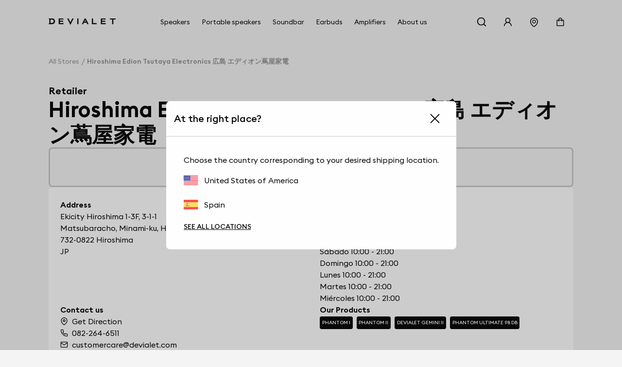

--- FILE ---
content_type: text/html; charset=utf-8
request_url: https://www.devialet.com/en-es/store/hiroshima-edion-tsutaya-electronics-1990/
body_size: 31109
content:
<!doctype html><html lang="en-ES" prefix="og: http://ogp.me/ns# product: http://ogp.me/ns/product#"><head><meta charset="utf-8"/><meta name="viewport" content="width=device-width,initial-scale=1"/><link rel="apple-touch-icon" href="https://www.devialet.com/images/logos/icon-192x192.png"/><link rel="shortcut icon" href="https://www.devialet.com/favicon.ico"/><link href="https://www.devialet.com/static/css/56.6373b8c3.css" rel="stylesheet"><link rel="manifest" href="/en-es/manifest.json"/><link data-chunk="main" rel="preload" as="style" href="https://www.devialet.com/static/css/56.6373b8c3.css">
<link data-chunk="main" rel="preload" as="script" href="https://www.devialet.com/static/js/115.11aed658.js">
<link data-chunk="main" rel="preload" as="script" href="https://www.devialet.com/static/js/0.49f6f623.chunk.js">
<link data-chunk="main" rel="preload" as="script" href="https://www.devialet.com/static/js/56.d5183725.chunk.js">
<link data-chunk="front-commerce-translations-en-ES" rel="preload" as="script" href="https://www.devialet.com/static/js/5.7aaa4f2e.chunk.js">
<link data-chunk="opt-atlassian-pipelines-agent-build-node_modules-front-commerce-src-web-theme-routes-_layout" rel="preload" as="script" href="https://www.devialet.com/static/js/58.f761386f.chunk.js">
<link data-chunk="opt-atlassian-pipelines-agent-build-src-web-theme-routes-slug" rel="preload" as="script" href="https://www.devialet.com/static/js/102.a9599d84.chunk.js">
<link data-chunk="MagentoWysiwyg-MagentoWysiwyg" rel="preload" as="script" href="https://www.devialet.com/static/js/53.39adf082.chunk.js">
<link data-chunk="theme-components-organisms-TextImage" rel="preload" as="script" href="https://www.devialet.com/static/js/140.4803faaf.chunk.js">
<link data-chunk="theme-components-organisms-StaticList" rel="preload" as="script" href="https://www.devialet.com/static/js/139.97d73c6c.chunk.js">
<link data-chunk="theme-modules-Newsletter" rel="preload" as="script" href="https://www.devialet.com/static/js/148.c88a53c3.chunk.js"> <meta data-rh="true" itemprop="url" content="https://www.devialet.com/en-es/store/hiroshima-edion-tsutaya-electronics-1990/"/><meta data-rh="true" name="language" content="en-ES"/><meta data-rh="true" property="og:locale" content="en-ES"/><meta data-rh="true" name="twitter:card" content="summary_large_image"/><meta data-rh="true" name="twitter:site" content="@devialet"/><meta data-rh="true" name="twitter:creator" content="@devialet"/><meta data-rh="true" name="theme-color" content="#000000"/><meta data-rh="true" name="google-site-verification" content="qv-hoM_i3pxuz8XOPpyCecWHmhkeg1Y68Zi5kJr15LE"/><meta data-rh="true" name="twitter:title" content="Devialet Store : Hiroshima Edion Tsutaya Electronics 広島 エディオン蔦屋家電 - Devialet Audio Products Store"/><meta data-rh="true" name="twitter:description" content="Where can I experience Devialet? Find out the location of our stores dedicated to audiophile equipment at Hiroshima Edion Tsutaya Electronics 広島 エディオン蔦屋家電 - Devialet Audio Products Store"/><meta data-rh="true" property="twitter:image:src" content="https://assets.devialet.com//images/store/hero_mobile.jpg?twic=v1/cover=1.91:1/resize=1200x630"/><title data-rh="true">Hiroshima Edion Tsutaya Electronics 広島 エディオン蔦屋家電 - Devialet Audio Products Store</title><link data-rh="true" rel="preconnect" href="https://geolocation.onetrust.com"/><link data-rh="true" rel="preconnect" href="https://static.zdassets.com"/><link data-rh="true" rel="preconnect" href="https://cdn.cookielaw.org"/><link data-rh="true" rel="preconnect" href="https://www.googletagmanager.com"/><link data-rh="true" rel="preconnect" href="https://ekr.zdassets.com"/></head><body><div id="app"><script>window.__SSR_DEVICE__ = {"viewportWidthInPx":360,"type":"bot"};</script><div class="wrapper wrapper__theme wrapper__theme--black" itemscope="" itemType="https://schema.org/WebSite"><div><div class="header border-box-sizing"><header class="topbar col-12 topbar--close topbar--search-close" role="banner"><div class="topbar__wrapper col-12 z-13"><div class="topbar__spacing"><div class="container-header d-flex align-items-center justify-content-between col-12"><div class="d-flex align-items-center position-relative z-4"><button class="button button--menu button--default d-flex flex-column justify-content-center align-items-center col-12" aria-label="Open menu"><span class="d-flex align-items-center justify-content-center button__label"></span></button><a aria-current="page" class="link topbar__wrapper__logo d-flex align-items-center link--active" href="/en-es/"><svg class="logo icon-themed-header padding-top-md padding-bottom-md padding-right-sm d-block" xmlns="https://www.w3.org/2000/svg" width="250" height="25.35" viewBox="0 0 250 25.35" aria-labelledby="logoTitleID logoDescID"><title id="logoTitleID">Devialet</title><desc id="logoDescID">Devialet logo</desc><polygon points="228.304 0.001 228.304 4.259 236.934 4.259 236.934 22.383 241.379 22.383 241.379 4.259 250 4.259 250 0.001 228.304 0.001"></polygon><path d="M12.206,17.581H7.338V4.8h4.868c4.2,0,6.615,2.662,6.615,6.409,0,3.779-2.237,6.371-6.615,6.371M12.132,0H0V2.4H2.4V19.983H0v2.4H12.132c7.334,0,11.706-4.71,11.706-11.135C23.838,4.791,19.275,0,12.132,0"></path><polygon points="81.258 15.16 73.962 0.001 69.062 0.001 81.269 25.35 93.49 0.001 88.548 0.001 81.258 15.16"></polygon><rect x="106.892" y="0.001" width="4.448" height="22.382"></rect><path d="M133.49,12.667l3-6.09,3.051,6.09ZM138.157,0H134.82L123.877,22.383h4.862l2.7-5.512h10.136l2.785,5.512h4.861Z"></path><polygon points="165.878 0.001 161.431 0.001 161.431 22.383 179.249 22.383 179.249 18.127 165.878 18.127 165.878 0.001"></polygon><polygon points="37.644 22.383 55.646 22.383 55.646 18.128 42.088 18.128 42.088 13.322 54.248 13.322 54.248 9.068 42.088 9.068 42.088 4.259 55.163 4.259 55.163 0 37.644 0 37.644 22.383"></polygon><polygon points="194.868 22.384 212.87 22.384 212.87 18.128 199.312 18.128 199.312 13.322 211.472 13.322 211.472 9.068 199.312 9.068 199.312 4.26 212.387 4.26 212.387 0 194.868 0 194.868 22.384"></polygon></svg></a></div><div class="menu"><div class="menu-popin d-flex overflow-hidden top-0 left-0 position-fixed dvh-100 d-none" id="mobile-navigation-menu"><div class="menu-wrapper position-relative d-flex flex-column col-11 col-sm-8 col-lg-5 background-shade01 z-4 animate__animated slide-out-left-big"><div class="menu-popin__navigation flex-1 overflow-hidden"><nav class="navigation-menu d-flex align-items-center flex-column" role="navigation" aria-label="Main Menu"><a class="link link--normal position-relative border-bottom-w-1 border-shade04 border-solid col-12 navigation-menu--dropdown" href="/en-es/store-locator/"><span class="d-flex align-items-center cursor-pointer padding-lg"><svg stroke="currentColor" fill="currentColor" stroke-width="0" viewBox="0 0 1024 1024" class="icon icon--default icon--pin" aria-label="store locator" focusable="false" height="1em" width="1em" xmlns="http://www.w3.org/2000/svg"><title>store locator</title><path d="M854.6 289.1a362.49 362.49 0 0 0-79.9-115.7 370.83 370.83 0 0 0-118.2-77.8C610.7 76.6 562.1 67 512 67c-50.1 0-98.7 9.6-144.5 28.5-44.3 18.3-84 44.5-118.2 77.8A363.6 363.6 0 0 0 169.4 289c-19.5 45-29.4 92.8-29.4 142 0 70.6 16.9 140.9 50.1 208.7 26.7 54.5 64 107.6 111 158.1 80.3 86.2 164.5 138.9 188.4 153a43.9 43.9 0 0 0 22.4 6.1c7.8 0 15.5-2 22.4-6.1 23.9-14.1 108.1-66.8 188.4-153 47-50.4 84.3-103.6 111-158.1C867.1 572 884 501.8 884 431.1c0-49.2-9.9-97-29.4-142zM512 880.2c-65.9-41.9-300-207.8-300-449.1 0-77.9 31.1-151.1 87.6-206.3C356.3 169.5 431.7 139 512 139s155.7 30.5 212.4 85.9C780.9 280 812 353.2 812 431.1c0 241.3-234.1 407.2-300 449.1zm0-617.2c-97.2 0-176 78.8-176 176s78.8 176 176 176 176-78.8 176-176-78.8-176-176-176zm79.2 255.2A111.6 111.6 0 0 1 512 551c-29.9 0-58-11.7-79.2-32.8A111.6 111.6 0 0 1 400 439c0-29.9 11.7-58 32.8-79.2C454 338.6 482.1 327 512 327c29.9 0 58 11.6 79.2 32.8C612.4 381 624 409.1 624 439c0 29.9-11.6 58-32.8 79.2z"></path></svg><span class="body-text body-medium padding-left-sm">Store Locator</span></span></a></nav></div><div class="d-flex align-items-center padding-lg border-top-w-1 border-shade04 border-solid"><a href="https://help.devialet.com/hc/" target="_blank" rel="noopener noreferrer" class="link"><div class="labelled-icon"><div class="labelled-icon__content"><span class="labelled-icon__icon"><svg stroke="currentColor" fill="currentColor" stroke-width="0" viewBox="0 0 1024 1024" class="icon icon--default icon--help" aria-label="notification" focusable="false" height="1em" width="1em" xmlns="http://www.w3.org/2000/svg"><title>notification</title><path d="M512 64C264.6 64 64 264.6 64 512s200.6 448 448 448 448-200.6 448-448S759.4 64 512 64zm0 820c-205.4 0-372-166.6-372-372s166.6-372 372-372 372 166.6 372 372-166.6 372-372 372z"></path><path d="M623.6 316.7C593.6 290.4 554 276 512 276s-81.6 14.5-111.6 40.7C369.2 344 352 380.7 352 420v7.6c0 4.4 3.6 8 8 8h48c4.4 0 8-3.6 8-8V420c0-44.1 43.1-80 96-80s96 35.9 96 80c0 31.1-22 59.6-56.1 72.7-21.2 8.1-39.2 22.3-52.1 40.9-13.1 19-19.9 41.8-19.9 64.9V620c0 4.4 3.6 8 8 8h48c4.4 0 8-3.6 8-8v-22.7a48.3 48.3 0 0 1 30.9-44.8c59-22.7 97.1-74.7 97.1-132.5.1-39.3-17.1-76-48.3-103.3zM472 732a40 40 0 1 0 80 0 40 40 0 1 0-80 0z"></path></svg></span><span class="body body--upper">Support</span></div></div></a></div></div></div></div><div class="d-flex align-items-center justify-content-end"><div class="topbar__wrapper__search hidden-xxs"><button class="button button--icon topbar__wrapper__search__deco icon-header"><span class="d-flex align-items-center justify-content-center button__label"><svg stroke="currentColor" fill="currentColor" stroke-width="0" viewBox="0 0 24 24" class="icon icon--default icon--search icon-themed-header" aria-label="search" focusable="false" height="1em" width="1em" xmlns="http://www.w3.org/2000/svg"><title>search</title><path d="M18.031 16.6168L22.3137 20.8995L20.8995 22.3137L16.6168 18.031C15.0769 19.263 13.124 20 11 20C6.032 20 2 15.968 2 11C2 6.032 6.032 2 11 2C15.968 2 20 6.032 20 11C20 13.124 19.263 15.0769 18.031 16.6168ZM16.0247 15.8748C17.2475 14.6146 18 12.8956 18 11C18 7.1325 14.8675 4 11 4C7.1325 4 4 7.1325 4 11C4 14.8675 7.1325 18 11 18C12.8956 18 14.6146 17.2475 15.8748 16.0247L16.0247 15.8748Z"></path></svg></span></button></div><div class="right-modal"><button class="button button--icon icon-header" type="button"><span class="d-flex align-items-center justify-content-center button__label"><svg stroke="currentColor" fill="currentColor" stroke-width="0" viewBox="0 0 1024 1024" class="icon icon--default icon--user icon-themed-header" aria-label="Sign in" focusable="false" height="1em" width="1em" xmlns="http://www.w3.org/2000/svg"><title>Sign in</title><path d="M858.5 763.6a374 374 0 0 0-80.6-119.5 375.63 375.63 0 0 0-119.5-80.6c-.4-.2-.8-.3-1.2-.5C719.5 518 760 444.7 760 362c0-137-111-248-248-248S264 225 264 362c0 82.7 40.5 156 102.8 201.1-.4.2-.8.3-1.2.5-44.8 18.9-85 46-119.5 80.6a375.63 375.63 0 0 0-80.6 119.5A371.7 371.7 0 0 0 136 901.8a8 8 0 0 0 8 8.2h60c4.4 0 7.9-3.5 8-7.8 2-77.2 33-149.5 87.8-204.3 56.7-56.7 132-87.9 212.2-87.9s155.5 31.2 212.2 87.9C779 752.7 810 825 812 902.2c.1 4.4 3.6 7.8 8 7.8h60a8 8 0 0 0 8-8.2c-1-47.8-10.9-94.3-29.5-138.2zM512 534c-45.9 0-89.1-17.9-121.6-50.4S340 407.9 340 362c0-45.9 17.9-89.1 50.4-121.6S466.1 190 512 190s89.1 17.9 121.6 50.4S684 316.1 684 362c0 45.9-17.9 89.1-50.4 121.6S557.9 534 512 534z"></path></svg></span></button></div><a class="link hidden-xs hidden-xxs" aria-label="Find a store" href="/en-es/store-locator/"><div class="button button--icon"><svg stroke="currentColor" fill="currentColor" stroke-width="0" viewBox="0 0 1024 1024" class="icon icon--default icon--pin icon-themed-header" aria-label="store locator" focusable="false" height="1em" width="1em" xmlns="http://www.w3.org/2000/svg"><title>store locator</title><path d="M854.6 289.1a362.49 362.49 0 0 0-79.9-115.7 370.83 370.83 0 0 0-118.2-77.8C610.7 76.6 562.1 67 512 67c-50.1 0-98.7 9.6-144.5 28.5-44.3 18.3-84 44.5-118.2 77.8A363.6 363.6 0 0 0 169.4 289c-19.5 45-29.4 92.8-29.4 142 0 70.6 16.9 140.9 50.1 208.7 26.7 54.5 64 107.6 111 158.1 80.3 86.2 164.5 138.9 188.4 153a43.9 43.9 0 0 0 22.4 6.1c7.8 0 15.5-2 22.4-6.1 23.9-14.1 108.1-66.8 188.4-153 47-50.4 84.3-103.6 111-158.1C867.1 572 884 501.8 884 431.1c0-49.2-9.9-97-29.4-142zM512 880.2c-65.9-41.9-300-207.8-300-449.1 0-77.9 31.1-151.1 87.6-206.3C356.3 169.5 431.7 139 512 139s155.7 30.5 212.4 85.9C780.9 280 812 353.2 812 431.1c0 241.3-234.1 407.2-300 449.1zm0-617.2c-97.2 0-176 78.8-176 176s78.8 176 176 176 176-78.8 176-176-78.8-176-176-176zm79.2 255.2A111.6 111.6 0 0 1 512 551c-29.9 0-58-11.7-79.2-32.8A111.6 111.6 0 0 1 400 439c0-29.9 11.7-58 32.8-79.2C454 338.6 482.1 327 512 327c29.9 0 58 11.6 79.2 32.8C612.4 381 624 409.1 624 439c0 29.9-11.6 58-32.8 79.2z"></path></svg></div></a><div class="labelled-icon"><div class="labelled-icon__content"><span class="labelled-icon__icon"><svg stroke="currentColor" fill="currentColor" stroke-width="0" viewBox="0 0 1024 1024" class="icon icon--default icon--cart icon-themed-header" aria-label="notification" focusable="false" height="1em" width="1em" xmlns="http://www.w3.org/2000/svg"><title>notification</title><path d="M832 312H696v-16c0-101.6-82.4-184-184-184s-184 82.4-184 184v16H192c-17.7 0-32 14.3-32 32v536c0 17.7 14.3 32 32 32h640c17.7 0 32-14.3 32-32V344c0-17.7-14.3-32-32-32zm-432-16c0-61.9 50.1-112 112-112s112 50.1 112 112v16H400v-16zm392 544H232V384h96v88c0 4.4 3.6 8 8 8h56c4.4 0 8-3.6 8-8v-88h224v88c0 4.4 3.6 8 8 8h56c4.4 0 8-3.6 8-8v-88h96v456z"></path></svg></span></div></div></div></div></div></div></header></div></div><div class="mdl-layout__content"><div></div><div class="margin-top-07 padding-top-lg"><div class="container-wide"><ul class="breadcrumb d-flex align-items-center no-list overflow-hidden padding-top-xxl padding-bottom-xxl" itemscope="" itemType="https://schema.org/BreadcrumbList"><li itemProp="itemListElement" itemscope="" itemType="https://schema.org/ListItem" class="breadcrumb__item d-flex align-items-center position-relative"><a class="link" itemProp="item" href="/en-es/store-locator/"><span class="body body--fade"><span itemProp="name" class="text-capitalize font-size-14 text-nowrap">All stores</span></span></a><meta itemProp="position" content="1"/></li><li itemProp="itemListElement" itemscope="" itemType="https://schema.org/ListItem" class="breadcrumb__item d-flex align-items-center position-relative"><span class="body body--fade"><strong class="body"><span itemProp="name" aria-current="page" class="text-capitalize font-size-14 text-nowrap">Hiroshima Edion Tsutaya Electronics 広島 エディオン蔦屋家電</span></strong></span><meta itemProp="position" content="2"/></li></ul></div><div class="container-wide d-flex flex-column gap-xl overflow-hidden"><div class="d-flex flex-column gap-sm"><span class="body-text body-heavy font-size-20">Retailer</span><h1 class="heading heading-1-black">Hiroshima Edion Tsutaya Electronics 広島 エディオン蔦屋家電</h1></div><div class="d-flex justify-content-center row gap-xl"><div class="d-flex flex-column gap-xl"><div class="d-flex justify-content-center align-items-center flex-column gap-xl border-shade04 border-solid border-radius-container padding-xl"><h4 class="heading heading-4-heavy">Today 10:00 - 21:00</h4></div><div class="border-radius-container padding-xl background-shade00 d-flex flex-column gap-xl flex-1"><div class="d-flex flex-column gap-xl"><div class="row gap-lg"><div class="store__details__column store__details__address col-12 col-sm-6 d-flex flex-column gap-md"><span class="body-text body-heavy">Address</span><address class="text-initial"><div class="d-flex flex-column"><span class="body-text body-medium"><span>Ekicity Hiroshima 1-3F, 3-1-1<br />Matsubaracho, Minami-ku, Hiroshima-shi</span></span><span class="body-text body-medium"><span>732-0822</span> <span>Hiroshima</span></span></div><div class="d-flex"><span class="body-text body-medium"><span>JP</span></span></div></address></div><div class="store__details__column col-12 col-sm-6 d-flex flex-column gap-md"><span class="body-text body-heavy">Opening Hours</span><div class="d-flex flex-column gap-xs"><span class="body-text body-medium">Jueves 10:00 - 21:00</span><span class="body-text body-medium">Jueves 10:00 - 21:00</span><span class="body-text body-medium">Viernes 10:00 - 21:00</span><span class="body-text body-medium">Sábado 10:00 - 21:00</span><span class="body-text body-medium">Domingo 10:00 - 21:00</span><span class="body-text body-medium">Lunes 10:00 - 21:00</span><span class="body-text body-medium">Martes 10:00 - 21:00</span><span class="body-text body-medium">Miércoles 10:00 - 21:00</span></div></div><div class="store__details__column col-12 col-sm-6 d-flex flex-column gap-md"><span class="body-text body-heavy">Contact us</span><div class="d-flex flex-column gap-xs"><a href="//www.google.com/maps/search/?api=1&amp;query=34.3957168,132.4771741" target="_blank" rel="noopener noreferrer" class="link link--normal d-flex align-items-center"><svg stroke="currentColor" fill="none" stroke-width="2" viewBox="0 0 24 24" stroke-linecap="round" stroke-linejoin="round" class="icon icon--small icon--direction margin-right-sm" aria-label="map" focusable="false" height="1em" width="1em" xmlns="http://www.w3.org/2000/svg"><title>map</title><path d="M21 10c0 7-9 13-9 13s-9-6-9-13a9 9 0 0 1 18 0z"></path><circle cx="12" cy="10" r="3"></circle></svg><span class="body-text body-medium">Get Direction</span></a><a href="tel:082-264-6511/" class="link link--normal d-flex align-items-center"><svg stroke="currentColor" fill="none" stroke-width="2" viewBox="0 0 24 24" stroke-linecap="round" stroke-linejoin="round" class="icon icon--small icon--phone margin-right-sm" aria-label="phone" focusable="false" height="1em" width="1em" xmlns="http://www.w3.org/2000/svg"><title>phone</title><path d="M22 16.92v3a2 2 0 0 1-2.18 2 19.79 19.79 0 0 1-8.63-3.07 19.5 19.5 0 0 1-6-6 19.79 19.79 0 0 1-3.07-8.67A2 2 0 0 1 4.11 2h3a2 2 0 0 1 2 1.72 12.84 12.84 0 0 0 .7 2.81 2 2 0 0 1-.45 2.11L8.09 9.91a16 16 0 0 0 6 6l1.27-1.27a2 2 0 0 1 2.11-.45 12.84 12.84 0 0 0 2.81.7A2 2 0 0 1 22 16.92z"></path></svg><span class="body-text body-medium">082-264-6511</span></a><a href="mailto:customercare@devialet.com/" class="link link--normal d-flex align-items-center"><svg stroke="currentColor" fill="none" stroke-width="2" viewBox="0 0 24 24" stroke-linecap="round" stroke-linejoin="round" class="icon icon--small icon--mail margin-right-sm" aria-label="mail" focusable="false" height="1em" width="1em" xmlns="http://www.w3.org/2000/svg"><title>mail</title><path d="M4 4h16c1.1 0 2 .9 2 2v12c0 1.1-.9 2-2 2H4c-1.1 0-2-.9-2-2V6c0-1.1.9-2 2-2z"></path><polyline points="22,6 12,13 2,6"></polyline></svg><span class="body-text body-medium">customercare@devialet.com</span></a><a href="https://edion-tsutaya-electrics.jp/hiroshima/" target="_blank" rel="noopener noreferrer" class="link link--normal d-flex align-items-center"><svg stroke="currentColor" fill="none" stroke-width="2" viewBox="0 0 24 24" stroke-linecap="round" stroke-linejoin="round" class="icon icon--small icon--link margin-right-sm" aria-label="link" focusable="false" height="1em" width="1em" xmlns="http://www.w3.org/2000/svg"><title>link</title><path d="M10 13a5 5 0 0 0 7.54.54l3-3a5 5 0 0 0-7.07-7.07l-1.72 1.71"></path><path d="M14 11a5 5 0 0 0-7.54-.54l-3 3a5 5 0 0 0 7.07 7.07l1.71-1.71"></path></svg><span class="body-text body-medium">Website</span></a></div></div><div class="store__details__column col-12 col-sm-6 d-flex flex-column gap-md"><span class="body-text body-heavy">Our Products</span><div><div class="d-flex flex-wrap"><a class="link link--none d-block padding-right-xs margin-right-xs margin-bottom-xs" href="/en-es/legacy/phantom-i/"><div class="tag background-shade10 d-inline-flex border-radius-tag z-4"><span class="body-text mention-small text-uppercase text-white">Phantom I</span></div></a><a class="link link--none d-block padding-right-xs margin-right-xs margin-bottom-xs" href="/en-es/legacy/phantom-ii/"><div class="tag background-shade10 d-inline-flex border-radius-tag z-4"><span class="body-text mention-small text-uppercase text-white">Phantom II</span></div></a><a class="link link--none d-block padding-right-xs margin-right-xs margin-bottom-xs" href="/en-es/true-wireless-earbuds/"><div class="tag background-shade10 d-inline-flex border-radius-tag z-4"><span class="body-text mention-small text-uppercase text-white">Devialet Gemini II</span></div></a><a class="link link--none d-block padding-right-xs margin-right-xs margin-bottom-xs" href="/en-es/phantom-speaker/phantom-ultimate-98db/"><div class="tag background-shade10 d-inline-flex border-radius-tag z-4"><span class="body-text mention-small text-uppercase text-white">Phantom Ultimate 98 dB</span></div></a></div></div></div></div></div></div></div></div><div class="d-flex justify-content-center"><a class="button button--primary" href="/en-es/store-locator/"><span class="d-flex align-items-center button__label">All stores</span></a></div><div class="row gap-xl margin-top-xxl margin-bottom-xxl"><h4 class="heading heading-3-heavy">Our Products</h4><div class="d-flex flex-column col-12 position-relative"><div class="d-flex row flex-no-wrap"><div class="search-autocomplete__result col-12 col-lg-4 d-flex keen-slider__slide"><div class="border-radius-container padding-xl background-shade00 col-12 d-flex flex-column justify-content-between border-radius-container overflow-hidden show-hover-parent"><a class="link link--normal d-flex flex-column justify-content-between h-100 gap-lg" href="/en-es/legacy/phantom-i/phantom-i-103db-light-chrome/"><div class="col-12 position-relative d-flex flex-column gap-xs"><div class="position-absolute top-0 left-0 z-4"><div class="tag background-shade10 d-inline-flex border-radius-tag z-4"><span class="body-text mention-small text-uppercase text-white">OUT OF STOCK</span></div></div><div class="position-relative"><div class="children-visible"><figure class="twic-wrapper twic-wrapper--default twic-wrapper--contain" alt="Phantom I 103 dB" style="padding-top:320px" data-twic-background="url(https://assets.devialet.com//media/dvl_media/Visual_Packshot_Phantom_I_White_103db_Remote_1.png?twic=v1/output=maincolor)"><img data-twic-src="image:/en-es/media/dvl_media/Visual_Packshot_Phantom_I_White_103db_Remote_1.png" data-twic-transform="background=FFFFFF/*" alt="Phantom I 103 dB" loading="lazy" fetchpriority="auto" itemProp="image"/></figure></div><div class="children-hidden d-flex col-12 position-absolute top-0 left-0 bottom-0 right-0 z-0"><figure class="twic-wrapper twic-wrapper--default twic-wrapper--contain" alt="Phantom I 103 dB" style="padding-top:320px" data-twic-background="url(https://assets.devialet.com//media/dvl_media/PALAST-2020_12_03-53217_3.png?twic=v1/output=maincolor)"><img data-twic-src="image:/en-es/media/dvl_media/PALAST-2020_12_03-53217_3.png" data-twic-transform="background=FFFFFF/*" alt="Phantom I 103 dB" loading="lazy" fetchpriority="auto" itemProp="image"/></figure></div></div><div class="d-flex flex-column justify-content-between gap-xs"><h3 class="heading heading-3-medium d-flex justify-content-between align-center col-12"><span class="body-text body-heavy col-8">Phantom I 103 dB</span><span class="body-text body-medium col-3 d-flex justify-content-end"><div class="product-price"><meta itemProp="price" content="2200.00"/><meta itemProp="priceCurrency" content="EUR"/><div class="product-price__price"><span class="product-price__regular"><span class="price" aria-live="polite" aria-atomic="true">€2,200</span></span></div></div></span></h3><div class="col-12"><span class="body-text body-medium-small">103 dB SPL. 16Hz – 25kHz. 500 Watts RMS.</span></div></div></div><a class="d-flex justify-content-center col-12 button button--primary" href="/en-es/legacy/phantom-i/phantom-i-103db-light-chrome/"><span class="d-flex align-items-center button__label">See the product</span></a></a></div></div><div class="search-autocomplete__result col-12 col-lg-4 d-flex keen-slider__slide"><div class="border-radius-container padding-xl background-shade00 col-12 d-flex flex-column justify-content-between border-radius-container overflow-hidden show-hover-parent"><a class="link link--normal d-flex flex-column justify-content-between h-100 gap-lg" href="/en-es/legacy/phantom-i/phantom-i-103db-matte-black/"><div class="col-12 position-relative d-flex flex-column gap-xs"><div class="position-absolute top-0 left-0 z-4"><div class="tag background-shade10 d-inline-flex border-radius-tag z-4"><span class="body-text mention-small text-uppercase text-white">OUT OF STOCK</span></div></div><div class="position-relative"><div class="children-visible"><figure class="twic-wrapper twic-wrapper--default twic-wrapper--contain" alt="Phantom I 103 dB" style="padding-top:320px" data-twic-background="url(https://assets.devialet.com//media/dvl_media/PALAST-2020_12_03-53605-108db_6.png?twic=v1/output=maincolor)"><img data-twic-src="image:/en-es/media/dvl_media/PALAST-2020_12_03-53605-108db_6.png" data-twic-transform="background=FFFFFF/*" alt="Phantom I 103 dB" loading="lazy" fetchpriority="auto" itemProp="image"/></figure></div><div class="children-hidden d-flex col-12 position-absolute top-0 left-0 bottom-0 right-0 z-0"><figure class="twic-wrapper twic-wrapper--default twic-wrapper--contain" alt="Phantom I 103 dB" style="padding-top:320px" data-twic-background="url(https://assets.devialet.com//media/dvl_media/PALAST-2020_12_03-53185_5.png?twic=v1/output=maincolor)"><img data-twic-src="image:/en-es/media/dvl_media/PALAST-2020_12_03-53185_5.png" data-twic-transform="background=FFFFFF/*" alt="Phantom I 103 dB" loading="lazy" fetchpriority="auto" itemProp="image"/></figure></div></div><div class="d-flex flex-column justify-content-between gap-xs"><h3 class="heading heading-3-medium d-flex justify-content-between align-center col-12"><span class="body-text body-heavy col-8">Phantom I 103 dB</span><span class="body-text body-medium col-3 d-flex justify-content-end"><div class="product-price"><meta itemProp="price" content="2200.00"/><meta itemProp="priceCurrency" content="EUR"/><div class="product-price__price"><span class="product-price__regular"><span class="price" aria-live="polite" aria-atomic="true">€2,200</span></span></div></div></span></h3><div class="col-12"><span class="body-text body-medium-small">103 dB SPL. 16Hz – 25kHz. 500 Watts RMS.</span></div></div></div><a class="d-flex justify-content-center col-12 button button--primary" href="/en-es/legacy/phantom-i/phantom-i-103db-matte-black/"><span class="d-flex align-items-center button__label">See the product</span></a></a></div></div><div class="search-autocomplete__result col-12 col-lg-4 d-flex keen-slider__slide"><div class="border-radius-container padding-xl background-shade00 col-12 d-flex flex-column justify-content-between border-radius-container overflow-hidden show-hover-parent"><a class="link link--normal d-flex flex-column justify-content-between h-100 gap-lg" href="/en-es/legacy/phantom-i/phantom-i-108db-gold/"><div class="col-12 position-relative d-flex flex-column gap-xs"><div class="position-absolute top-0 left-0 z-4"><div class="tag background-shade10 d-inline-flex border-radius-tag z-4"><span class="body-text mention-small text-uppercase text-white">OUT OF STOCK</span></div></div><div class="position-relative"><div class="children-visible"><figure class="twic-wrapper twic-wrapper--default twic-wrapper--contain" alt="Phantom I 108 dB" style="padding-top:320px" data-twic-background="url(https://assets.devialet.com//media/dvl_media/Packshots_HD_PNG-Visual_Packshot_Phantom_I_White_108db_Remote_1.png?twic=v1/output=maincolor)"><img data-twic-src="image:/en-es/media/dvl_media/Packshots_HD_PNG-Visual_Packshot_Phantom_I_White_108db_Remote_1.png" data-twic-transform="background=FFFFFF/*" alt="Phantom I 108 dB" loading="lazy" fetchpriority="auto" itemProp="image"/></figure></div><div class="children-hidden d-flex col-12 position-absolute top-0 left-0 bottom-0 right-0 z-0"><figure class="twic-wrapper twic-wrapper--default twic-wrapper--contain" alt="Phantom I 108 dB" style="padding-top:320px" data-twic-background="url(https://assets.devialet.com//media/dvl_media/PALAST-2020_12_03-53220.png?twic=v1/output=maincolor)"><img data-twic-src="image:/en-es/media/dvl_media/PALAST-2020_12_03-53220.png" data-twic-transform="background=FFFFFF/*" alt="Phantom I 108 dB" loading="lazy" fetchpriority="auto" itemProp="image"/></figure></div></div><div class="d-flex flex-column justify-content-between gap-xs"><h3 class="heading heading-3-medium d-flex justify-content-between align-center col-12"><span class="body-text body-heavy col-8">Phantom I 108 dB</span><span class="body-text body-medium col-3 d-flex justify-content-end"><div class="product-price"><meta itemProp="price" content="3200.00"/><meta itemProp="priceCurrency" content="EUR"/><div class="product-price__price"><span class="product-price__regular"><span class="price" aria-live="polite" aria-atomic="true">€3,200</span></span></div></div></span></h3><div class="col-12"><span class="body-text body-medium-small">108 dB SPL. 14Hz – 27kHz. 1100 Watts RMS.</span></div></div></div><a class="d-flex justify-content-center col-12 button button--primary" href="/en-es/legacy/phantom-i/phantom-i-108db-gold/"><span class="d-flex align-items-center button__label">See the product</span></a></a></div></div><div class="search-autocomplete__result col-12 col-lg-4 d-flex keen-slider__slide"><div class="border-radius-container padding-xl background-shade00 col-12 d-flex flex-column justify-content-between border-radius-container overflow-hidden show-hover-parent"><a class="link link--normal d-flex flex-column justify-content-between h-100 gap-lg" href="/en-es/legacy/phantom-i/phantom-i-108db-dark-chrome/"><div class="col-12 position-relative d-flex flex-column gap-xs"><div class="position-absolute top-0 left-0 z-4"><div class="tag background-shade10 d-inline-flex border-radius-tag z-4"><span class="body-text mention-small text-uppercase text-white">OUT OF STOCK</span></div></div><div class="position-relative"><div class="children-visible"><figure class="twic-wrapper twic-wrapper--default twic-wrapper--contain" alt="Phantom I 108 dB" style="padding-top:320px" data-twic-background="url(https://assets.devialet.com//media/dvl_media/Packshots_HD_PNG-Visual_Packshot_Phantom_I_Black_108db_Remote_1.png?twic=v1/output=maincolor)"><img data-twic-src="image:/en-es/media/dvl_media/Packshots_HD_PNG-Visual_Packshot_Phantom_I_Black_108db_Remote_1.png" data-twic-transform="background=FFFFFF/*" alt="Phantom I 108 dB" loading="lazy" fetchpriority="auto" itemProp="image"/></figure></div><div class="children-hidden d-flex col-12 position-absolute top-0 left-0 bottom-0 right-0 z-0"><figure class="twic-wrapper twic-wrapper--default twic-wrapper--contain" alt="Phantom I 108 dB" style="padding-top:320px" data-twic-background="url(https://assets.devialet.com//media/dvl_media/PALAST-2020_12_03-53197.png?twic=v1/output=maincolor)"><img data-twic-src="image:/en-es/media/dvl_media/PALAST-2020_12_03-53197.png" data-twic-transform="background=FFFFFF/*" alt="Phantom I 108 dB" loading="lazy" fetchpriority="auto" itemProp="image"/></figure></div></div><div class="d-flex flex-column justify-content-between gap-xs"><h3 class="heading heading-3-medium d-flex justify-content-between align-center col-12"><span class="body-text body-heavy col-8">Phantom I 108 dB</span><span class="body-text body-medium col-3 d-flex justify-content-end"><div class="product-price"><meta itemProp="price" content="3200.00"/><meta itemProp="priceCurrency" content="EUR"/><div class="product-price__price"><span class="product-price__regular"><span class="price" aria-live="polite" aria-atomic="true">€3,200</span></span></div></div></span></h3><div class="col-12"><span class="body-text body-medium-small">108 dB SPL. 14Hz – 27kHz. 1100 Watts RMS.</span></div></div></div><a class="d-flex justify-content-center col-12 button button--primary" href="/en-es/legacy/phantom-i/phantom-i-108db-dark-chrome/"><span class="d-flex align-items-center button__label">See the product</span></a></a></div></div><div class="search-autocomplete__result col-12 col-lg-4 d-flex keen-slider__slide"><div class="border-radius-container padding-xl background-shade00 col-12 d-flex flex-column justify-content-between border-radius-container overflow-hidden show-hover-parent"><a class="link link--normal d-flex flex-column justify-content-between h-100 gap-lg" href="/en-es/legacy/phantom-i/phantom-i-108db-opera/"><div class="col-12 position-relative d-flex flex-column gap-xs"><div class="position-absolute top-0 left-0 z-4"><div class="tag background-shade10 d-inline-flex border-radius-tag z-4"><span class="body-text mention-small text-uppercase text-white">OUT OF STOCK</span></div></div><div class="position-relative"><div class="children-visible"><figure class="twic-wrapper twic-wrapper--default twic-wrapper--contain" alt="Phantom I 108 dB Opéra de Paris" style="padding-top:320px" data-twic-background="url(https://assets.devialet.com//media/dvl_media/Packshots_HD_PNG-Visual_Packshot_Phantom_I_ODP_Remote_1.png?twic=v1/output=maincolor)"><img data-twic-src="image:/en-es/media/dvl_media/Packshots_HD_PNG-Visual_Packshot_Phantom_I_ODP_Remote_1.png" data-twic-transform="background=FFFFFF/*" alt="Phantom I 108 dB Opéra de Paris" loading="lazy" fetchpriority="auto" itemProp="image"/></figure></div><div class="children-hidden d-flex col-12 position-absolute top-0 left-0 bottom-0 right-0 z-0"><figure class="twic-wrapper twic-wrapper--default twic-wrapper--contain" alt="Phantom I 108 dB Opéra de Paris" style="padding-top:320px" data-twic-background="url(https://assets.devialet.com//media/dvl_media/PALAST-2020_12_03-53233.png?twic=v1/output=maincolor)"><img data-twic-src="image:/en-es/media/dvl_media/PALAST-2020_12_03-53233.png" data-twic-transform="background=FFFFFF/*" alt="Phantom I 108 dB Opéra de Paris" loading="lazy" fetchpriority="auto" itemProp="image"/></figure></div></div><div class="d-flex flex-column justify-content-between gap-xs"><h3 class="heading heading-3-medium d-flex justify-content-between align-center col-12"><span class="body-text body-heavy col-8">Phantom I 108 dB Opéra de Paris</span></h3><div class="col-12"><span class="body-text body-medium-small">108 dB SPL. 14Hz – 27kHz. 1100 Watts RMS.</span></div></div></div><a class="d-flex justify-content-center col-12 button button--primary" href="/en-es/legacy/phantom-i/phantom-i-108db-opera/"><span class="d-flex align-items-center button__label">See the product</span></a></a></div></div><div class="search-autocomplete__result col-12 col-lg-4 d-flex keen-slider__slide"><div class="border-radius-container padding-xl background-shade00 col-12 d-flex flex-column justify-content-between border-radius-container overflow-hidden show-hover-parent"><a class="link link--normal d-flex flex-column justify-content-between h-100 gap-lg" href="/en-es/legacy/phantom-ii/phantom-ii-98db-white/"><div class="col-12 position-relative d-flex flex-column gap-xs"><div class="position-absolute top-0 left-0 z-4"><div class="tag background-shade10 d-inline-flex border-radius-tag z-4"><span class="body-text mention-small text-uppercase text-white">OUT OF STOCK</span></div></div><div class="position-relative"><div class="children-visible"><figure class="twic-wrapper twic-wrapper--default twic-wrapper--contain" alt="Phantom II 98 dB" style="padding-top:320px" data-twic-background="url(https://assets.devialet.com//media/dvl_media/Devialet_Phantom_II_White_1_1.png?twic=v1/output=maincolor)"><img data-twic-src="image:/en-es/media/dvl_media/Devialet_Phantom_II_White_1_1.png" data-twic-transform="background=FFFFFF/*" alt="Phantom II 98 dB" loading="lazy" fetchpriority="auto" itemProp="image"/></figure></div><div class="children-hidden d-flex col-12 position-absolute top-0 left-0 bottom-0 right-0 z-0"><figure class="twic-wrapper twic-wrapper--default twic-wrapper--contain" alt="Phantom II 98 dB" style="padding-top:320px" data-twic-background="url(https://assets.devialet.com//media/dvl_media/Devialet_Phantom_II_White__1.png?twic=v1/output=maincolor)"><img data-twic-src="image:/en-es/media/dvl_media/Devialet_Phantom_II_White__1.png" data-twic-transform="background=FFFFFF/*" alt="Phantom II 98 dB" loading="lazy" fetchpriority="auto" itemProp="image"/></figure></div></div><div class="d-flex flex-column justify-content-between gap-xs"><h3 class="heading heading-3-medium d-flex justify-content-between align-center col-12"><span class="body-text body-heavy col-8">Phantom II 98 dB</span><span class="body-text body-medium col-3 d-flex justify-content-end"><div class="product-price"><meta itemProp="price" content="1450.00"/><meta itemProp="priceCurrency" content="EUR"/><div class="product-price__price"><span class="product-price__regular"><span class="price" aria-live="polite" aria-atomic="true">€1,450</span></span></div></div></span></h3><div class="col-12"><span class="body-text body-medium-small">98 dB SPL. 18Hz – 21kHz. 400 Watts RMS.</span></div></div></div><a class="d-flex justify-content-center col-12 button button--primary" href="/en-es/legacy/phantom-ii/phantom-ii-98db-white/"><span class="d-flex align-items-center button__label">See the product</span></a></a></div></div><div class="search-autocomplete__result col-12 col-lg-4 d-flex keen-slider__slide"><div class="border-radius-container padding-xl background-shade00 col-12 d-flex flex-column justify-content-between border-radius-container overflow-hidden show-hover-parent"><a class="link link--normal d-flex flex-column justify-content-between h-100 gap-lg" href="/en-es/legacy/phantom-ii/phantom-ii-95db-black/"><div class="col-12 position-relative d-flex flex-column gap-xs"><div class="position-absolute top-0 left-0 z-4"><div class="tag background-shade10 d-inline-flex border-radius-tag z-4"><span class="body-text mention-small text-uppercase text-white">OUT OF STOCK</span></div></div><div class="position-relative"><div class="children-visible"><figure class="twic-wrapper twic-wrapper--default twic-wrapper--contain" alt="Phantom II 95 dB" style="padding-top:320px" data-twic-background="url(https://assets.devialet.com//media/dvl_media/Devialet_Phantom_II_Black_1_1.png?twic=v1/output=maincolor)"><img data-twic-src="image:/en-es/media/dvl_media/Devialet_Phantom_II_Black_1_1.png" data-twic-transform="background=FFFFFF/*" alt="Phantom II 95 dB" loading="lazy" fetchpriority="auto" itemProp="image"/></figure></div><div class="children-hidden d-flex col-12 position-absolute top-0 left-0 bottom-0 right-0 z-0"><figure class="twic-wrapper twic-wrapper--default twic-wrapper--contain" alt="Phantom II 95 dB" style="padding-top:320px" data-twic-background="url(https://assets.devialet.com//media/dvl_media/Devialet_Phantom_II_Black_2_1.png?twic=v1/output=maincolor)"><img data-twic-src="image:/en-es/media/dvl_media/Devialet_Phantom_II_Black_2_1.png" data-twic-transform="background=FFFFFF/*" alt="Phantom II 95 dB" loading="lazy" fetchpriority="auto" itemProp="image"/></figure></div></div><div class="d-flex flex-column justify-content-between gap-xs"><h3 class="heading heading-3-medium d-flex justify-content-between align-center col-12"><span class="body-text body-heavy col-8">Phantom II 95 dB</span><span class="body-text body-medium col-3 d-flex justify-content-end"><div class="product-price"><meta itemProp="price" content="1200.00"/><meta itemProp="priceCurrency" content="EUR"/><div class="product-price__price"><span class="product-price__regular"><span class="price" aria-live="polite" aria-atomic="true">€1,200</span></span></div></div></span></h3><div class="col-12"><span class="body-text body-medium-small">95 dB SPL. 18Hz – 21kHz. 350 Watts RMS.</span></div></div></div><a class="d-flex justify-content-center col-12 button button--primary" href="/en-es/legacy/phantom-ii/phantom-ii-95db-black/"><span class="d-flex align-items-center button__label">See the product</span></a></a></div></div><div class="search-autocomplete__result col-12 col-lg-4 d-flex keen-slider__slide"><div class="border-radius-container padding-xl background-shade00 col-12 d-flex flex-column justify-content-between border-radius-container overflow-hidden show-hover-parent"><a class="link link--normal d-flex flex-column justify-content-between h-100 gap-lg" href="/en-es/legacy/phantom-ii/phantom-ii-98db-black/"><div class="col-12 position-relative d-flex flex-column gap-xs"><div class="position-absolute top-0 left-0 z-4"><div class="tag background-shade10 d-inline-flex border-radius-tag z-4"><span class="body-text mention-small text-uppercase text-white">OUT OF STOCK</span></div></div><div class="position-relative"><div class="children-visible"><figure class="twic-wrapper twic-wrapper--default twic-wrapper--contain" alt="Phantom II 98 dB" style="padding-top:320px" data-twic-background="url(https://assets.devialet.com//media/dvl_media/Devialet_Phantom_II_Black_1_1.png?twic=v1/output=maincolor)"><img data-twic-src="image:/en-es/media/dvl_media/Devialet_Phantom_II_Black_1_1.png" data-twic-transform="background=FFFFFF/*" alt="Phantom II 98 dB" loading="lazy" fetchpriority="auto" itemProp="image"/></figure></div><div class="children-hidden d-flex col-12 position-absolute top-0 left-0 bottom-0 right-0 z-0"><figure class="twic-wrapper twic-wrapper--default twic-wrapper--contain" alt="Phantom II 98 dB" style="padding-top:320px" data-twic-background="url(https://assets.devialet.com//media/dvl_media/Devialet_Phantom_II_Black_2_1.png?twic=v1/output=maincolor)"><img data-twic-src="image:/en-es/media/dvl_media/Devialet_Phantom_II_Black_2_1.png" data-twic-transform="background=FFFFFF/*" alt="Phantom II 98 dB" loading="lazy" fetchpriority="auto" itemProp="image"/></figure></div></div><div class="d-flex flex-column justify-content-between gap-xs"><h3 class="heading heading-3-medium d-flex justify-content-between align-center col-12"><span class="body-text body-heavy col-8">Phantom II 98 dB</span><span class="body-text body-medium col-3 d-flex justify-content-end"><div class="product-price"><meta itemProp="price" content="1450.00"/><meta itemProp="priceCurrency" content="EUR"/><div class="product-price__price"><span class="product-price__regular"><span class="price" aria-live="polite" aria-atomic="true">€1,450</span></span></div></div></span></h3><div class="col-12"><span class="body-text body-medium-small">98 dB SPL. 18Hz – 21kHz. 400 Watts RMS.</span></div></div></div><a class="d-flex justify-content-center col-12 button button--primary" href="/en-es/legacy/phantom-ii/phantom-ii-98db-black/"><span class="d-flex align-items-center button__label">See the product</span></a></a></div></div><div class="search-autocomplete__result col-12 col-lg-4 d-flex keen-slider__slide"><div class="border-radius-container padding-xl background-shade00 col-12 d-flex flex-column justify-content-between border-radius-container overflow-hidden show-hover-parent"><a class="link link--normal d-flex flex-column justify-content-between h-100 gap-lg" href="/en-es/legacy/phantom-ii/phantom-ii-98db-opera/"><div class="col-12 position-relative d-flex flex-column gap-xs"><div class="position-absolute top-0 left-0 z-4"><div class="tag background-shade10 d-inline-flex border-radius-tag z-4"><span class="body-text mention-small text-uppercase text-white">OUT OF STOCK</span></div></div><div class="position-relative"><div class="children-visible"><figure class="twic-wrapper twic-wrapper--default twic-wrapper--contain" alt="Phantom II 98 dB Opéra de Paris" style="padding-top:320px" data-twic-background="url(https://assets.devialet.com//media/dvl_media/Visual_Packshots_Phantom_II_ODP_GG874_1_1.png?twic=v1/output=maincolor)"><img data-twic-src="image:/en-es/media/dvl_media/Visual_Packshots_Phantom_II_ODP_GG874_1_1.png" data-twic-transform="background=FFFFFF/*" alt="Phantom II 98 dB Opéra de Paris" loading="lazy" fetchpriority="auto" itemProp="image"/></figure></div><div class="children-hidden d-flex col-12 position-absolute top-0 left-0 bottom-0 right-0 z-0"><figure class="twic-wrapper twic-wrapper--default twic-wrapper--contain" alt="Phantom II 98 dB Opéra de Paris" style="padding-top:320px" data-twic-background="url(https://assets.devialet.com//media/dvl_media/_Visual_Packshots_Phantom_II_ODP_GG874_2_1.png?twic=v1/output=maincolor)"><img data-twic-src="image:/en-es/media/dvl_media/_Visual_Packshots_Phantom_II_ODP_GG874_2_1.png" data-twic-transform="background=FFFFFF/*" alt="Phantom II 98 dB Opéra de Paris" loading="lazy" fetchpriority="auto" itemProp="image"/></figure></div></div><div class="d-flex flex-column justify-content-between gap-xs"><h3 class="heading heading-3-medium d-flex justify-content-between align-center col-12"><span class="body-text body-heavy col-8">Phantom II 98 dB Opéra de Paris</span><span class="body-text body-medium col-3 d-flex justify-content-end"><div class="product-price"><meta itemProp="price" content="1800.00"/><meta itemProp="priceCurrency" content="EUR"/><div class="product-price__price"><span class="product-price__regular"><span class="price" aria-live="polite" aria-atomic="true">€1,800</span></span></div></div></span></h3><div class="col-12"><span class="body-text body-medium-small">98 dB SPL. 18Hz – 21kHz. 400 Watts RMS.</span></div></div></div><a class="d-flex justify-content-center col-12 button button--primary" href="/en-es/legacy/phantom-ii/phantom-ii-98db-opera/"><span class="d-flex align-items-center button__label">See the product</span></a></a></div></div><div class="search-autocomplete__result col-12 col-lg-4 d-flex keen-slider__slide"><div class="border-radius-container padding-xl background-shade00 col-12 d-flex flex-column justify-content-between border-radius-container overflow-hidden show-hover-parent"><a class="link link--normal d-flex flex-column justify-content-between h-100 gap-lg" href="/en-es/legacy/phantom-ii/phantom-ii-custom-hotel-mode/"><div class="col-12 position-relative d-flex flex-column gap-xs"><div class="position-relative"><div class="children-visible"><figure class="twic-wrapper twic-wrapper--default twic-wrapper--contain" alt="Phantom II Hotel Mode" style="padding-top:320px" data-twic-background="url(https://assets.devialet.com//media/dvl_media/Devialet_Phantom_II_White_1_1.png?twic=v1/output=maincolor)"><img data-twic-src="image:/en-es/media/dvl_media/Devialet_Phantom_II_White_1_1.png" data-twic-transform="background=FFFFFF/*" alt="Phantom II Hotel Mode" loading="lazy" fetchpriority="auto" itemProp="image"/></figure></div><div class="children-hidden d-flex col-12 position-absolute top-0 left-0 bottom-0 right-0 z-0"><figure class="twic-wrapper twic-wrapper--default twic-wrapper--contain" alt="Phantom II Hotel Mode" style="padding-top:320px" data-twic-background="url(https://assets.devialet.com//media/dvl_media/Devialet_Phantom_II_White__1.png?twic=v1/output=maincolor)"><img data-twic-src="image:/en-es/media/dvl_media/Devialet_Phantom_II_White__1.png" data-twic-transform="background=FFFFFF/*" alt="Phantom II Hotel Mode" loading="lazy" fetchpriority="auto" itemProp="image"/></figure></div></div><div class="d-flex flex-column justify-content-between gap-xs"><h3 class="heading heading-3-medium d-flex justify-content-between align-center col-12"><span class="body-text body-heavy col-8">Phantom II Hotel Mode</span></h3><div class="col-12"><span class="body-text body-medium-small">18Hz up to 21kHz. 95 dB SPL.</span></div></div></div><a class="d-flex justify-content-center col-12 button button--primary" href="/en-es/legacy/phantom-ii/phantom-ii-custom-hotel-mode/"><span class="d-flex align-items-center button__label">See the product</span></a></a></div></div><div class="search-autocomplete__result col-12 col-lg-4 d-flex keen-slider__slide"><div class="border-radius-container padding-xl background-shade00 col-12 d-flex flex-column justify-content-between border-radius-container overflow-hidden show-hover-parent"><a class="link link--normal d-flex flex-column justify-content-between h-100 gap-lg" href="/en-es/legacy/phantom-ii/phantom-ii-custom-hotel-mode-black/"><div class="col-12 position-relative d-flex flex-column gap-xs"><div class="position-relative"><div class="children-visible"><figure class="twic-wrapper twic-wrapper--default twic-wrapper--contain" alt="Phantom II Black Hotel Mode" style="padding-top:320px" data-twic-background="url(https://assets.devialet.com//media/dvl_media/Devialet_Phantom_II_Black_1_1.png?twic=v1/output=maincolor)"><img data-twic-src="image:/en-es/media/dvl_media/Devialet_Phantom_II_Black_1_1.png" data-twic-transform="background=FFFFFF/*" alt="Phantom II Black Hotel Mode" loading="lazy" fetchpriority="auto" itemProp="image"/></figure></div><div class="children-hidden d-flex col-12 position-absolute top-0 left-0 bottom-0 right-0 z-0"><figure class="twic-wrapper twic-wrapper--default twic-wrapper--contain" alt="Phantom II Black Hotel Mode" style="padding-top:320px" data-twic-background="url(https://assets.devialet.com//media/dvl_media/Devialet_Phantom_II_Black_2_1.png?twic=v1/output=maincolor)"><img data-twic-src="image:/en-es/media/dvl_media/Devialet_Phantom_II_Black_2_1.png" data-twic-transform="background=FFFFFF/*" alt="Phantom II Black Hotel Mode" loading="lazy" fetchpriority="auto" itemProp="image"/></figure></div></div><div class="d-flex flex-column justify-content-between gap-xs"><h3 class="heading heading-3-medium d-flex justify-content-between align-center col-12"><span class="body-text body-heavy col-8">Phantom II Black Hotel Mode</span></h3><div class="col-12"><span class="body-text body-medium-small">18Hz up to 21kHz. 95 dB SPL.</span></div></div></div><a class="d-flex justify-content-center col-12 button button--primary" href="/en-es/legacy/phantom-ii/phantom-ii-custom-hotel-mode-black/"><span class="d-flex align-items-center button__label">See the product</span></a></a></div></div><div class="search-autocomplete__result col-12 col-lg-4 d-flex keen-slider__slide"><div class="border-radius-container padding-xl background-shade00 col-12 d-flex flex-column justify-content-between border-radius-container overflow-hidden show-hover-parent"><a class="link link--normal d-flex flex-column justify-content-between h-100 gap-lg" href="/en-es/legacy/phantom-ii/phantom-ii-98db-blue/"><div class="col-12 position-relative d-flex flex-column gap-xs"><div class="position-absolute top-0 left-0 z-4"><div class="tag background-shade10 d-inline-flex border-radius-tag z-4"><span class="body-text mention-small text-uppercase text-white">OUT OF STOCK</span></div></div><div class="position-relative"><div class="children-visible"><figure class="twic-wrapper twic-wrapper--default twic-wrapper--contain" alt="Phantom II 98 dB" style="padding-top:320px" data-twic-background="url(https://assets.devialet.com//media/dvl_media/Copie_de_HW519_PII_Deep_Blue_2023_Packshots_1_1.png?twic=v1/output=maincolor)"><img data-twic-src="image:/en-es/media/dvl_media/Copie_de_HW519_PII_Deep_Blue_2023_Packshots_1_1.png" data-twic-transform="background=FFFFFF/*" alt="Phantom II 98 dB" loading="lazy" fetchpriority="auto" itemProp="image"/></figure></div><div class="children-hidden d-flex col-12 position-absolute top-0 left-0 bottom-0 right-0 z-0"><figure class="twic-wrapper twic-wrapper--default twic-wrapper--contain" alt="Phantom II 98 dB" style="padding-top:320px" data-twic-background="url(https://assets.devialet.com//media/dvl_media/Copie_de_HW519_PII_Deep_Blue_2023_Packshots_2_1.png?twic=v1/output=maincolor)"><img data-twic-src="image:/en-es/media/dvl_media/Copie_de_HW519_PII_Deep_Blue_2023_Packshots_2_1.png" data-twic-transform="background=FFFFFF/*" alt="Phantom II 98 dB" loading="lazy" fetchpriority="auto" itemProp="image"/></figure></div></div><div class="d-flex flex-column justify-content-between gap-xs"><h3 class="heading heading-3-medium d-flex justify-content-between align-center col-12"><span class="body-text body-heavy col-8">Phantom II 98 dB</span><span class="body-text body-medium col-3 d-flex justify-content-end"><div class="product-price"><meta itemProp="price" content="1450.00"/><meta itemProp="priceCurrency" content="EUR"/><div class="product-price__price"><span class="product-price__regular"><span class="price" aria-live="polite" aria-atomic="true">€1,450</span></span></div></div></span></h3><div class="col-12"><span class="body-text body-medium-small">98 dB SPL. 18Hz – 21kHz. 400 Watts RMS.</span></div></div></div><a class="d-flex justify-content-center col-12 button button--primary" href="/en-es/legacy/phantom-ii/phantom-ii-98db-blue/"><span class="d-flex align-items-center button__label">See the product</span></a></a></div></div><div class="search-autocomplete__result col-12 col-lg-4 d-flex keen-slider__slide"><div class="border-radius-container padding-xl background-shade00 col-12 d-flex flex-column justify-content-between border-radius-container overflow-hidden show-hover-parent"><a class="link link--normal d-flex flex-column justify-content-between h-100 gap-lg" href="/en-es/true-wireless-earbuds/gemini-ii-black/"><div class="col-12 position-relative d-flex flex-column gap-xs"><div class="position-relative"><div class="children-visible"><figure class="twic-wrapper twic-wrapper--default twic-wrapper--contain" alt="Devialet Gemini II" style="padding-top:320px" data-twic-background="url(https://assets.devialet.com//media/dvl_media/Visual_Packshot_Saphir_Black_75556-75571_1.png?twic=v1/output=maincolor)"><img data-twic-src="image:/en-es/media/dvl_media/Visual_Packshot_Saphir_Black_75556-75571_1.png" data-twic-transform="background=FFFFFF/*" alt="Devialet Gemini II" loading="lazy" fetchpriority="auto" itemProp="image"/></figure></div><div class="children-hidden d-flex col-12 position-absolute top-0 left-0 bottom-0 right-0 z-0"><figure class="twic-wrapper twic-wrapper--default twic-wrapper--contain" alt="Devialet Gemini II" style="padding-top:320px" data-twic-background="url(https://assets.devialet.com//media/dvl_media/Visual_Packshot_Saphir_Black_75268_1.png?twic=v1/output=maincolor)"><img data-twic-src="image:/en-es/media/dvl_media/Visual_Packshot_Saphir_Black_75268_1.png" data-twic-transform="background=FFFFFF/*" alt="Devialet Gemini II" loading="lazy" fetchpriority="auto" itemProp="image"/></figure></div></div><div class="d-flex flex-column justify-content-between gap-xs"><h3 class="heading heading-3-medium d-flex justify-content-between align-center col-12"><span class="body-text body-heavy col-8">Devialet Gemini II</span><span class="body-text body-medium col-3 d-flex justify-content-end"><div class="product-price"><meta itemProp="price" content="429.00"/><meta itemProp="priceCurrency" content="EUR"/><div class="product-price__price"><span class="product-price__regular"><span class="price" aria-live="polite" aria-atomic="true">€429</span></span></div></div></span></h3><div class="col-12"><span class="body-text body-medium-small">ANC up to 40dB | Titanium driver | Up to 22h battery life</span></div></div></div><a class="d-flex justify-content-center col-12 button button--primary" href="/en-es/true-wireless-earbuds/gemini-ii-black/"><span class="d-flex align-items-center button__label">See the product</span></a></a></div></div><div class="search-autocomplete__result col-12 col-lg-4 d-flex keen-slider__slide"><div class="border-radius-container padding-xl background-shade00 col-12 d-flex flex-column justify-content-between border-radius-container overflow-hidden show-hover-parent"><a class="link link--normal d-flex flex-column justify-content-between h-100 gap-lg" href="/en-es/true-wireless-earbuds/gemini-ii-white/"><div class="col-12 position-relative d-flex flex-column gap-xs"><div class="position-relative"><div class="children-visible"><figure class="twic-wrapper twic-wrapper--default twic-wrapper--contain" alt="Devialet Gemini II" style="padding-top:320px" data-twic-background="url(https://assets.devialet.com//media/dvl_media/Visual_Packshot_Saphir_White_75551-75556_1.png?twic=v1/output=maincolor)"><img data-twic-src="image:/en-es/media/dvl_media/Visual_Packshot_Saphir_White_75551-75556_1.png" data-twic-transform="background=FFFFFF/*" alt="Devialet Gemini II" loading="lazy" fetchpriority="auto" itemProp="image"/></figure></div><div class="children-hidden d-flex col-12 position-absolute top-0 left-0 bottom-0 right-0 z-0"><figure class="twic-wrapper twic-wrapper--default twic-wrapper--contain" alt="Devialet Gemini II" style="padding-top:320px" data-twic-background="url(https://assets.devialet.com//media/dvl_media/Visual_Packshot_Saphir_White_75298_1.png?twic=v1/output=maincolor)"><img data-twic-src="image:/en-es/media/dvl_media/Visual_Packshot_Saphir_White_75298_1.png" data-twic-transform="background=FFFFFF/*" alt="Devialet Gemini II" loading="lazy" fetchpriority="auto" itemProp="image"/></figure></div></div><div class="d-flex flex-column justify-content-between gap-xs"><h3 class="heading heading-3-medium d-flex justify-content-between align-center col-12"><span class="body-text body-heavy col-8">Devialet Gemini II</span><span class="body-text body-medium col-3 d-flex justify-content-end"><div class="product-price"><meta itemProp="price" content="429.00"/><meta itemProp="priceCurrency" content="EUR"/><div class="product-price__price"><span class="product-price__regular"><span class="price" aria-live="polite" aria-atomic="true">€429</span></span></div></div></span></h3><div class="col-12"><span class="body-text body-medium-small">ANC up to 40dB | Titanium driver | Up to 22h battery life</span></div></div></div><a class="d-flex justify-content-center col-12 button button--primary" href="/en-es/true-wireless-earbuds/gemini-ii-white/"><span class="d-flex align-items-center button__label">See the product</span></a></a></div></div><div class="search-autocomplete__result col-12 col-lg-4 d-flex keen-slider__slide"><div class="border-radius-container padding-xl background-shade00 col-12 d-flex flex-column justify-content-between border-radius-container overflow-hidden show-hover-parent"><a class="link link--normal d-flex flex-column justify-content-between h-100 gap-lg" href="/en-es/true-wireless-earbuds/gemini-ii-opera/"><div class="col-12 position-relative d-flex flex-column gap-xs"><div class="position-relative"><div class="children-visible"><figure class="twic-wrapper twic-wrapper--default twic-wrapper--contain" alt="Devialet Gemini II Opéra de Paris" style="padding-top:320px" data-twic-background="url(https://assets.devialet.com//media/dvl_media/Copie_de_Visual_Packshots_Saphir_ODP_90509-90514_1.png?twic=v1/output=maincolor)"><img data-twic-src="image:/en-es/media/dvl_media/Copie_de_Visual_Packshots_Saphir_ODP_90509-90514_1.png" data-twic-transform="background=FFFFFF/*" alt="Devialet Gemini II Opéra de Paris" loading="lazy" fetchpriority="auto" itemProp="image"/></figure></div><div class="children-hidden d-flex col-12 position-absolute top-0 left-0 bottom-0 right-0 z-0"><figure class="twic-wrapper twic-wrapper--default twic-wrapper--contain" alt="Devialet Gemini II Opéra de Paris" style="padding-top:320px" data-twic-background="url(https://assets.devialet.com//media/dvl_media/PALAST-230531-90365_copie_1.png?twic=v1/output=maincolor)"><img data-twic-src="image:/en-es/media/dvl_media/PALAST-230531-90365_copie_1.png" data-twic-transform="background=FFFFFF/*" alt="Devialet Gemini II Opéra de Paris" loading="lazy" fetchpriority="auto" itemProp="image"/></figure></div></div><div class="d-flex flex-column justify-content-between gap-xs"><h3 class="heading heading-3-medium d-flex justify-content-between align-center col-12"><span class="body-text body-heavy col-8">Devialet Gemini II Opéra de Paris</span><span class="body-text body-medium col-3 d-flex justify-content-end"><div class="product-price"><meta itemProp="price" content="629.00"/><meta itemProp="priceCurrency" content="EUR"/><div class="product-price__price"><span class="product-price__regular"><span class="price" aria-live="polite" aria-atomic="true">€629</span></span></div></div></span></h3><div class="col-12"><span class="body-text body-medium-small">ANC up to 40dB | Titanium driver | Up to 22h battery life</span></div></div></div><a class="d-flex justify-content-center col-12 button button--primary" href="/en-es/true-wireless-earbuds/gemini-ii-opera/"><span class="d-flex align-items-center button__label">See the product</span></a></a></div></div><div class="search-autocomplete__result col-12 col-lg-4 d-flex keen-slider__slide"><div class="border-radius-container padding-xl background-shade00 col-12 d-flex flex-column justify-content-between border-radius-container overflow-hidden show-hover-parent"><a class="link link--normal d-flex flex-column justify-content-between h-100 gap-lg" href="/en-es/phantom-speaker/phantom-ultimate-98db/phantom-ultimate-98db-light-pearl/"><div class="col-12 position-relative d-flex flex-column gap-xs"><div class="position-absolute top-0 left-0 z-4"><div class="tag background-shade10 d-inline-flex border-radius-tag z-4"><span class="body-text mention-small text-uppercase text-white">NEW</span></div></div><div class="position-relative"><div class="children-visible"><figure class="twic-wrapper twic-wrapper--default twic-wrapper--contain" alt="Phantom Ultimate 98 dB" style="padding-top:320px" data-twic-background="url(https://assets.devialet.com//media/dvl_media/GX887_Visual_Packshot_Devialet_Phantom_Ultimate_98dB_LP_2_3.png?twic=v1/output=maincolor)"><img data-twic-src="image:/en-es/media/dvl_media/GX887_Visual_Packshot_Devialet_Phantom_Ultimate_98dB_LP_2_3.png" data-twic-transform="background=FFFFFF/*" alt="Phantom Ultimate 98 dB" loading="lazy" fetchpriority="auto" itemProp="image"/></figure></div><div class="children-hidden d-flex col-12 position-absolute top-0 left-0 bottom-0 right-0 z-0"><figure class="twic-wrapper twic-wrapper--default twic-wrapper--contain" alt="Phantom Ultimate 98 dB" style="padding-top:320px" data-twic-background="url(https://assets.devialet.com//media/dvl_media/GX887_Visual_Packshot_Devialet_Phantom_Ultimate_98dB_LP_5_1.png?twic=v1/output=maincolor)"><img data-twic-src="image:/en-es/media/dvl_media/GX887_Visual_Packshot_Devialet_Phantom_Ultimate_98dB_LP_5_1.png" data-twic-transform="background=FFFFFF/*" alt="Phantom Ultimate 98 dB" loading="lazy" fetchpriority="auto" itemProp="image"/></figure></div></div><div class="d-flex flex-column justify-content-between gap-xs"><h3 class="heading heading-3-medium d-flex justify-content-between align-center col-12"><span class="body-text body-heavy col-8">Phantom Ultimate 98 dB</span><span class="body-text body-medium col-3 d-flex justify-content-end"><div class="product-price"><meta itemProp="price" content="1600.00"/><meta itemProp="priceCurrency" content="EUR"/><div class="product-price__price"><span class="product-price__regular"><span class="price" aria-live="polite" aria-atomic="true">€1,600</span></span></div></div></span></h3><div class="col-12"><span class="body-text body-medium-small">98 dB SPL. 18 Hz - 25 kHz. 400 W.</span></div></div></div><a class="d-flex justify-content-center col-12 button button--primary" href="/en-es/phantom-speaker/phantom-ultimate-98db/phantom-ultimate-98db-light-pearl/"><span class="d-flex align-items-center button__label">See the product</span></a></a></div></div><div class="search-autocomplete__result col-12 col-lg-4 d-flex keen-slider__slide"><div class="border-radius-container padding-xl background-shade00 col-12 d-flex flex-column justify-content-between border-radius-container overflow-hidden show-hover-parent"><a class="link link--normal d-flex flex-column justify-content-between h-100 gap-lg" href="/en-es/phantom-speaker/phantom-ultimate-98db/phantom-ultimate-98db-deep-forest/"><div class="col-12 position-relative d-flex flex-column gap-xs"><div class="position-absolute top-0 left-0 z-4"><div class="tag background-shade10 d-inline-flex border-radius-tag z-4"><span class="body-text mention-small text-uppercase text-white">NEW</span></div></div><div class="position-relative"><div class="children-visible"><figure class="twic-wrapper twic-wrapper--default twic-wrapper--contain" alt="Phantom Ultimate 98 dB" style="padding-top:320px" data-twic-background="url(https://assets.devialet.com//media/dvl_media/DU873_Visual_Packshot_Devialet_Phantom_Ultimate_98dB_DF_2_3.png?twic=v1/output=maincolor)"><img data-twic-src="image:/en-es/media/dvl_media/DU873_Visual_Packshot_Devialet_Phantom_Ultimate_98dB_DF_2_3.png" data-twic-transform="background=FFFFFF/*" alt="Phantom Ultimate 98 dB" loading="lazy" fetchpriority="auto" itemProp="image"/></figure></div><div class="children-hidden d-flex col-12 position-absolute top-0 left-0 bottom-0 right-0 z-0"><figure class="twic-wrapper twic-wrapper--default twic-wrapper--contain" alt="Phantom Ultimate 98 dB" style="padding-top:320px" data-twic-background="url(https://assets.devialet.com//media/dvl_media/DU873_Visual_Packshot_Devialet_Phantom_Ultimate_98dB_DF_5_1.png?twic=v1/output=maincolor)"><img data-twic-src="image:/en-es/media/dvl_media/DU873_Visual_Packshot_Devialet_Phantom_Ultimate_98dB_DF_5_1.png" data-twic-transform="background=FFFFFF/*" alt="Phantom Ultimate 98 dB" loading="lazy" fetchpriority="auto" itemProp="image"/></figure></div></div><div class="d-flex flex-column justify-content-between gap-xs"><h3 class="heading heading-3-medium d-flex justify-content-between align-center col-12"><span class="body-text body-heavy col-8">Phantom Ultimate 98 dB</span><span class="body-text body-medium col-3 d-flex justify-content-end"><div class="product-price"><meta itemProp="price" content="1600.00"/><meta itemProp="priceCurrency" content="EUR"/><div class="product-price__price"><span class="product-price__regular"><span class="price" aria-live="polite" aria-atomic="true">€1,600</span></span></div></div></span></h3><div class="col-12"><span class="body-text body-medium-small">98 dB SPL. 18 Hz - 25 kHz. 400 W.</span></div></div></div><a class="d-flex justify-content-center col-12 button button--primary" href="/en-es/phantom-speaker/phantom-ultimate-98db/phantom-ultimate-98db-deep-forest/"><span class="d-flex align-items-center button__label">See the product</span></a></a></div></div><div class="search-autocomplete__result col-12 col-lg-4 d-flex keen-slider__slide"><div class="border-radius-container padding-xl background-shade00 col-12 d-flex flex-column justify-content-between border-radius-container overflow-hidden show-hover-parent"><a class="link link--normal d-flex flex-column justify-content-between h-100 gap-lg" href="/en-es/phantom-speaker/phantom-ultimate-98db/phantom-ultimate-98db-opera/"><div class="col-12 position-relative d-flex flex-column gap-xs"><div class="position-absolute top-0 left-0 z-4"><div class="tag background-shade10 d-inline-flex border-radius-tag z-4"><span class="body-text mention-small text-uppercase text-white">NEW</span></div></div><div class="position-relative"><div class="children-visible"><figure class="twic-wrapper twic-wrapper--default twic-wrapper--contain" alt="Phantom Ultimate 98 dB Opéra de Paris" style="padding-top:320px" data-twic-background="url(https://assets.devialet.com//media/dvl_media/FG743_Visual_Packshot_Devialet_Phantom_Ultimate_98dB_ODP_2_4.png?twic=v1/output=maincolor)"><img data-twic-src="image:/en-es/media/dvl_media/FG743_Visual_Packshot_Devialet_Phantom_Ultimate_98dB_ODP_2_4.png" data-twic-transform="background=FFFFFF/*" alt="Phantom Ultimate 98 dB Opéra de Paris" loading="lazy" fetchpriority="auto" itemProp="image"/></figure></div><div class="children-hidden d-flex col-12 position-absolute top-0 left-0 bottom-0 right-0 z-0"><figure class="twic-wrapper twic-wrapper--default twic-wrapper--contain" alt="Phantom Ultimate 98 dB Opéra de Paris" style="padding-top:320px" data-twic-background="url(https://assets.devialet.com//media/dvl_media/FG743_Visual_Packshot_Devialet_Phantom_Ultimate_98dB_ODP_5_1.png?twic=v1/output=maincolor)"><img data-twic-src="image:/en-es/media/dvl_media/FG743_Visual_Packshot_Devialet_Phantom_Ultimate_98dB_ODP_5_1.png" data-twic-transform="background=FFFFFF/*" alt="Phantom Ultimate 98 dB Opéra de Paris" loading="lazy" fetchpriority="auto" itemProp="image"/></figure></div></div><div class="d-flex flex-column justify-content-between gap-xs"><h3 class="heading heading-3-medium d-flex justify-content-between align-center col-12"><span class="body-text body-heavy col-8">Phantom Ultimate 98 dB Opéra de Paris</span><span class="body-text body-medium col-3 d-flex justify-content-end"><div class="product-price"><meta itemProp="price" content="1900.00"/><meta itemProp="priceCurrency" content="EUR"/><div class="product-price__price"><span class="product-price__regular"><span class="price" aria-live="polite" aria-atomic="true">€1,900</span></span></div></div></span></h3><div class="col-12"><span class="body-text body-medium-small">98 dB SPL. 18 Hz - 25 kHz. 400 W.</span></div></div></div><a class="d-flex justify-content-center col-12 button button--primary" href="/en-es/phantom-speaker/phantom-ultimate-98db/phantom-ultimate-98db-opera/"><span class="d-flex align-items-center button__label">See the product</span></a></a></div></div></div></div></div></div></div></div><div class="wysiwyg" id="wysiwyg-styles-1763034997135-5988"><div><p><div><div class="text-image overflow-hidden"><div class="container-full"><div class="widget-layout--full widget-layout__radius--images-left widget-layout__radius--images-right widget-layout__radius--images-none widget-layout__margin--top widget-layout__animate " style="color:white;background:#000000"><div class="widget-layout__wrapper widget-layout__padding--top widget-layout__padding--bottom widget-layout__padding-xxl--left widget-layout__padding-xxl--right"><div class="d-flex gap-xl justify-content-between flex-column name-layout-center"><div class="gap-xl row col-12 d-flex flex-column align-items-center d-flex flex-column justify-content-center"><div class="d-flex flex-column gap-xs text-center"><h4 class="heading heading-3-heavy"><span>Devialet for Professionals?</span></h4></div><div class="d-flex flex-column gap-sm text-center"><a class="link link--normal text-center" style="color:white" aria-label="It&#x27;s right here.  : Devialet for Professionals?" href="/en-es/professionals/">It&#x27;s right here. <svg stroke="currentColor" fill="currentColor" stroke-width="0" viewBox="0 0 24 24" class="icon icon--default icon--chevron-right" aria-label="It&#x27;s right here. " focusable="false" height="1em" width="1em" xmlns="http://www.w3.org/2000/svg"><title>It&#x27;s right here. </title><path fill="none" d="M0 0h24v24H0z"></path><path d="M10 6L8.59 7.41 13.17 12l-4.58 4.59L10 18l6-6z"></path></svg></a></div></div><div class="d-flex col-12 align-items-center"><div class="col-12"></div></div></div></div></div></div></div></div><div><div class="static-list"><div class="container-full"><div class="widget-layout--full widget-layout__radius--none" style="color:black;background:#ffffff"><div class="widget-layout__wrapper widget-layout__wrapper--no-padding-side widget-layout__padding--top widget-layout__padding--right widget-layout__padding--bottom widget-layout__padding--left widget-layout__padding-xxl--left widget-layout__padding-xxl--right"><div class="d-flex bs-gutter-spacing gap-xl scroll-snap-proximity overflow-scroll flex-no-wrap"><div class="d-flex flex-column justify-content-center bs-gutter-spacing col-5 col-sm-5 flex-1-dekstop"><a href="https://help.devialet.com/hc/search?utf8=%E2%9C%93&amp;query=delivery&amp;commit=Recherche" target="_blank" rel="noopener noreferrer" class="background-shade00 padding-top-xl padding-bottom-xl padding-left-md padding-right-md h-100 button button--ghost"><span class="d-flex align-items-center button__label"><span class="d-flex flex-column align-items-center gap-md"><div class="bs-gutter-spacing__media col-12 d-flex justify-content-center align-items-center static-list__item__media static-list__item__media--small"><div class="media-item media-item--icon"><img src="" alt="Devialet medias"/></div></div><span class="text-center">FREE UPS SHIPPING</span></span></span></a></div><div class="d-flex flex-column justify-content-center bs-gutter-spacing col-5 col-sm-5 flex-1-dekstop"><a class="background-shade00 padding-top-xl padding-bottom-xl padding-left-md padding-right-md h-100 button button--ghost" href="/en-es/legal/general-terms-of-sale/"><span class="d-flex align-items-center button__label"><span class="d-flex flex-column align-items-center gap-md"><div class="bs-gutter-spacing__media col-12 d-flex justify-content-center align-items-center static-list__item__media static-list__item__media--small"><div class="media-item media-item--icon"><img src="" alt="Devialet medias"/></div></div><span class="text-center">14-DAY RETURN POLICY</span></span></span></a></div><div class="d-flex flex-column justify-content-center bs-gutter-spacing col-5 col-sm-5 flex-1-dekstop"><a href="https://help.devialet.com/hc/search?utf8=%E2%9C%93&amp;category=115000740665&amp;query=payment&amp;commit=Recherche" target="_blank" rel="noopener noreferrer" class="background-shade00 padding-top-xl padding-bottom-xl padding-left-md padding-right-md h-100 button button--ghost"><span class="d-flex align-items-center button__label"><span class="d-flex flex-column align-items-center gap-md"><div class="bs-gutter-spacing__media col-12 d-flex justify-content-center align-items-center static-list__item__media static-list__item__media--small"><div class="media-item media-item--icon"><img src="" alt="Devialet medias"/></div></div><span class="text-center">SECURE PAYMENT</span></span></span></a></div><div class="d-flex flex-column justify-content-center bs-gutter-spacing col-5 col-sm-5 flex-1-dekstop"><a class="background-shade00 padding-top-xl padding-bottom-xl padding-left-md padding-right-md h-100 button button--ghost" href="/en-es/legal/general-terms-of-sale/"><span class="d-flex align-items-center button__label"><span class="d-flex flex-column align-items-center gap-md"><div class="bs-gutter-spacing__media col-12 d-flex justify-content-center align-items-center static-list__item__media static-list__item__media--small"><div class="media-item media-item--icon"><img src="" alt="Devialet medias"/></div></div><span class="text-center">2-YEAR WARRANTY</span></span></span></a></div></div></div></div></div></div></div><div><div class="container-wide margin-top-07 margin-bottom-07"><div class="position-relative"><div class="position-relative z-2 padding-07 d-flex justify-content-center"><div class="background-shade00 padding-07 col-12 col-md-9"><div class="d-flex justify-content-between flex-sm-column row gap-md-md"><div class="col-12 col-md-8" id="newsletter_footer_describe"><h2 class="heading heading-3-heavy">JOIN THE REVOLUTION</h2><div class="margin-top-lg margin-bottom-lg"><span class="body body--fade"><div>Sign up for live updates on Devialet. <br/> All over the world.</div></span></div></div><form class="col-12 col-md-4"><div class="form-item d-flex flex-column position-relative  margin-top-lg margin-bottom-lg required"><div class="input-wrapper input-wrapper--default"><input type="email" class="input-custom" aria-invalid="" autoComplete="on" placeholder="Email*" id="newsletter_footer" aria-label="Email" aria-describedby="newsletter_footer_describe" name="email" value=""/></div><label for="newsletter_footer" class="label label--required">Email<!-- -->*</label></div><input type="hidden" id="locale_footer" name="locale" value="en-ES"/><button class="button button--primary col-12" type="submit" aria-label="Validate my newsletter registration"><span class="d-flex align-items-center justify-content-center button__label">Subscribe</span></button></form></div><div class="margin-top-md"><span class="body body--small"><span class="body body--fade">Devialet will only use the information provided by you for the limited purposes identified in our<a href="/en-es/legal/privacy-policy/" target="_blank" rel="noopener noreferrer" class="link margin-left-xs text-initial text-underline" aria-label="Privacy Policy (new window)">Privacy Policy</a></span></span></div></div></div><div class="position-absolute top-0 bottom-0 left-0 right-0"><div class="media-item h-100"><figure class="twic-wrapper twic-wrapper--default" alt="Devialet media" style="padding-top:0" data-twic-background="url(https://assets.devialet.com//media/dvl_media/Hero100_Moon_mobile.jpg?twic=v1/output=preview)"><img data-twic-src="image:/en-es/media/dvl_media/Hero100_Moon_mobile.jpg" data-twic-transform="background=FFFFFF/*" alt="Devialet media" loading="lazy" fetchpriority="auto"/></figure></div></div></div></div></div></p></div></div><footer role="contentinfo"><div class="contactbar background-shade00"><div class="container-wide"><div class="d-flex flex-md-column align-items-center justify-content-between padding-top-xl padding-bottom-xl"><div class="d-flex align-items-center flex-md-column gap-md row bs-gutter-spacing"><div class="d-flex align-items-center col w-auto flex-none"><span class="body">Contact our Devialet advisors</span></div><div class="d-flex align-items-center col w-auto flex-none"><span class="body body--fade"><span class="body">Mon to Fri, 9am-5pm (BST)</span></span></div></div><div class="d-flex align-items-center flex-md-column"><a href="https://api.whatsapp.com/send/?phone=448081684788&amp;text&amp;type=phone_number&amp;app_absent=0" target="_blank" rel="noopener noreferrer" class="link link--normal d-flex align-items-center justify-content-center padding-top-sm padding-bottom-sm padding-left-md padding-right-md"><span class="d-flex align-items-center justify-content-center"><svg stroke="currentColor" fill="currentColor" stroke-width="0" viewBox="0 0 448 512" class="icon icon--default icon--whatsapp margin-right-xs" aria-label="whatsapp" focusable="false" height="1em" width="1em" xmlns="http://www.w3.org/2000/svg"><title>whatsapp</title><path d="M380.9 97.1C339 55.1 283.2 32 223.9 32c-122.4 0-222 99.6-222 222 0 39.1 10.2 77.3 29.6 111L0 480l117.7-30.9c32.4 17.7 68.9 27 106.1 27h.1c122.3 0 224.1-99.6 224.1-222 0-59.3-25.2-115-67.1-157zm-157 341.6c-33.2 0-65.7-8.9-94-25.7l-6.7-4-69.8 18.3L72 359.2l-4.4-7c-18.5-29.4-28.2-63.3-28.2-98.2 0-101.7 82.8-184.5 184.6-184.5 49.3 0 95.6 19.2 130.4 54.1 34.8 34.9 56.2 81.2 56.1 130.5 0 101.8-84.9 184.6-186.6 184.6zm101.2-138.2c-5.5-2.8-32.8-16.2-37.9-18-5.1-1.9-8.8-2.8-12.5 2.8-3.7 5.6-14.3 18-17.6 21.8-3.2 3.7-6.5 4.2-12 1.4-32.6-16.3-54-29.1-75.5-66-5.7-9.8 5.7-9.1 16.3-30.3 1.8-3.7.9-6.9-.5-9.7-1.4-2.8-12.5-30.1-17.1-41.2-4.5-10.8-9.1-9.3-12.5-9.5-3.2-.2-6.9-.2-10.6-.2-3.7 0-9.7 1.4-14.8 6.9-5.1 5.6-19.4 19-19.4 46.3 0 27.3 19.9 53.7 22.6 57.4 2.8 3.7 39.1 59.7 94.8 83.8 35.2 15.2 49 16.5 66.6 13.9 10.7-1.6 32.8-13.4 37.4-26.4 4.6-13 4.6-24.1 3.2-26.4-1.3-2.5-5-3.9-10.5-6.6z"></path></svg><span>Contact us</span></span></a><button class="button button--none" aria-label="Chat with us"><span class="d-flex align-items-center justify-content-center button__label"><svg stroke="currentColor" fill="none" stroke-width="2" viewBox="0 0 24 24" stroke-linecap="round" stroke-linejoin="round" class="icon icon--default icon--chat margin-right-xs" aria-label="Chat with us" focusable="false" height="1em" width="1em" xmlns="http://www.w3.org/2000/svg"><title>Chat with us</title><path d="M21 11.5a8.38 8.38 0 0 1-.9 3.8 8.5 8.5 0 0 1-7.6 4.7 8.38 8.38 0 0 1-3.8-.9L3 21l1.9-5.7a8.38 8.38 0 0 1-.9-3.8 8.5 8.5 0 0 1 4.7-7.6 8.38 8.38 0 0 1 3.8-.9h.5a8.48 8.48 0 0 1 8 8v.5z"></path></svg><span>Chat with us</span></span></button></div></div></div></div><div class="background-shade02"><div class="container-wide d-flex justify-content-center flex-md-column padding-top-07 padding-bottom-07"><div class="col-xs-12 col-md-3"><div class="bottombar__accordion"><div class="dropdown position-relative border-bottom-w-1 border-shade04 border-solid padding-top-xl padding-bottom-xl font-size-26"><div class="dropdown__header d-flex justify-content-between align-items-center cursor-pointer"><div class="flex-1"><div class="bottombar__accordion__header">About us</div></div><button class="button button--icon padding-0" title="Open"><span class="d-flex align-items-center justify-content-center button__label"><svg stroke="currentColor" fill="none" stroke-width="2" viewBox="0 0 24 24" stroke-linecap="round" stroke-linejoin="round" class="icon icon--large icon--plus" aria-label="Open" focusable="false" height="1em" width="1em" xmlns="http://www.w3.org/2000/svg"><title>Open</title><line x1="12" y1="5" x2="12" y2="19"></line><line x1="5" y1="12" x2="19" y2="12"></line></svg></span></button></div><div class="overflow-hidden col-12 animate__animated expand-close"><div class="animate__animated fade-out"><div class="bottombar__accordion__content"><span class="body-text body-medium"><div class="link-list"><ul class="d-flex flex-column gap-xxl margin-top-xl margin-bottom-xl"><li class="link-list__item"><a class="link link--normal" href="/en-es/about-us/company-presentation/">Company presentation</a></li><li class="link-list__item"><a class="link link--normal" href="/en-es/about-us/our-stories/">Our Stories</a></li><li class="link-list__item"><a href="https://devialet.welcomekit.co/" target="_blank" rel="noopener noreferrer" class="link link--normal">Careers</a></li><li class="link-list__item"><button class="button button--none" type="button"><span class="d-flex align-items-center justify-content-center button__label">Press</span></button></li><li class="link-list__item"><a class="link link--normal" href="/en-es/professionals/">Devialet for Professionals</a></li></ul></div></span></div></div></div></div></div></div><div class="col-xs-12 col-md-3"><div class="bottombar__accordion"><div class="dropdown position-relative border-bottom-w-1 border-shade04 border-solid padding-top-xl padding-bottom-xl font-size-26"><div class="dropdown__header d-flex justify-content-between align-items-center cursor-pointer"><div class="flex-1"><div class="bottombar__accordion__header">Services</div></div><button class="button button--icon padding-0" title="Open"><span class="d-flex align-items-center justify-content-center button__label"><svg stroke="currentColor" fill="none" stroke-width="2" viewBox="0 0 24 24" stroke-linecap="round" stroke-linejoin="round" class="icon icon--large icon--plus" aria-label="Open" focusable="false" height="1em" width="1em" xmlns="http://www.w3.org/2000/svg"><title>Open</title><line x1="12" y1="5" x2="12" y2="19"></line><line x1="5" y1="12" x2="19" y2="12"></line></svg></span></button></div><div class="overflow-hidden col-12 animate__animated expand-close"><div class="animate__animated fade-out"><div class="bottombar__accordion__content"><span class="body-text body-medium"><div class="link-list"><ul class="d-flex flex-column gap-xxl margin-top-xl margin-bottom-xl"><li class="link-list__item"><a class="link link--normal" href="/en-es/elevate-program/">Elevate program</a></li><li class="link-list__item"><a class="link link--normal" href="/en-es/repair-program/">Repair program</a></li><li class="link-list__item"><a href="https://giftcard.devialet.com/" target="_blank" rel="noopener noreferrer" class="link link--normal">E-gift card</a></li><li class="link-list__item"><a class="link link--normal" href="/en-es/services/devialet-care/">Devialet Care</a></li></ul></div></span></div></div></div></div></div></div><div class="col-xs-12 col-md-3"><div class="bottombar__accordion"><div class="dropdown position-relative border-bottom-w-1 border-shade04 border-solid padding-top-xl padding-bottom-xl font-size-26"><div class="dropdown__header d-flex justify-content-between align-items-center cursor-pointer"><div class="flex-1"><div class="bottombar__accordion__header">Stores</div></div><button class="button button--icon padding-0" title="Open"><span class="d-flex align-items-center justify-content-center button__label"><svg stroke="currentColor" fill="none" stroke-width="2" viewBox="0 0 24 24" stroke-linecap="round" stroke-linejoin="round" class="icon icon--large icon--plus" aria-label="Open" focusable="false" height="1em" width="1em" xmlns="http://www.w3.org/2000/svg"><title>Open</title><line x1="12" y1="5" x2="12" y2="19"></line><line x1="5" y1="12" x2="19" y2="12"></line></svg></span></button></div><div class="overflow-hidden col-12 animate__animated expand-close"><div class="animate__animated fade-out"><div class="bottombar__accordion__content"><span class="body-text body-medium"><div class="link-list"><ul class="d-flex flex-column gap-xxl margin-top-xl margin-bottom-xl"><li class="link-list__item"><a class="link link--normal" href="/en-es/store-locator/">Find a Store</a></li><li class="link-list__item"><a class="link link--normal" href="/en-es/listening-request/">Book a demo</a></li></ul></div></span></div></div></div></div></div></div><div class="col-xs-12 col-md-3"><div class="bottombar__accordion"><div class="dropdown position-relative border-bottom-w-1 border-shade04 border-solid padding-top-xl padding-bottom-xl font-size-26"><div class="dropdown__header d-flex justify-content-between align-items-center cursor-pointer"><div class="flex-1"><div class="bottombar__accordion__header">Support</div></div><button class="button button--icon padding-0" title="Open"><span class="d-flex align-items-center justify-content-center button__label"><svg stroke="currentColor" fill="none" stroke-width="2" viewBox="0 0 24 24" stroke-linecap="round" stroke-linejoin="round" class="icon icon--large icon--plus" aria-label="Open" focusable="false" height="1em" width="1em" xmlns="http://www.w3.org/2000/svg"><title>Open</title><line x1="12" y1="5" x2="12" y2="19"></line><line x1="5" y1="12" x2="19" y2="12"></line></svg></span></button></div><div class="overflow-hidden col-12 animate__animated expand-close"><div class="animate__animated fade-out"><div class="bottombar__accordion__content"><span class="body-text body-medium"><div class="link-list"><ul class="d-flex flex-column gap-xxl margin-top-xl margin-bottom-xl"><li class="link-list__item"><button class="button button--none" type="button"><span class="d-flex align-items-center justify-content-center button__label">Contact us</span></button></li><li class="link-list__item"><a href="https://help.devialet.com/hc" target="_blank" rel="noopener noreferrer" class="link link--normal">Help center</a></li><li class="link-list__item"><a class="link link--normal" href="/en-es/user">My account</a></li><li class="link-list__item"><a class="link link--normal" href="/en-es/tutorials/">Tutorials</a></li></ul></div></span></div></div></div></div></div></div></div></div><div class="mentionsbar d-flex flex-wrap background-shade10"><div class="mentionsbar__wrapper d-flex flex-lg-column gap-md align-items-center justify-content-between padding-top-xl padding-bottom-xl container-header"><div class="d-flex align-items-center flex-sm-column gap-md"><ul class="no-list margin-0 d-flex align-items-center flex-sm-column row gap-md"><li class="col text-nowrap"><span class="body mentionsbar__wrapper__copyright d-block text-white">Copyright © <!-- -->2025<!-- --> <!-- -->Devialet</span></li><li class="col text-nowrap"><a class="link link--normal d-block text-white text-center col text-nowrap" href="/en-es/legal/">Legal</a></li><li class="text-white text-center col"><button class="button text-white text-nowrap"><span class="d-flex align-items-center justify-content-center button__label">Increase Contrast</span></button></li><li class="text-white text-center col"><button id="ot-sdk-btn" class="button ot-sdk-show-settings text-nowrap">Cookie Settings</button></li></ul></div><div class="social-media d-flex row flex-no-wrap bs-gutter-spacing"><a href="https://www.instagram.com/devialet/" target="_blank" rel="noopener noreferrer" class="link link--icon text-white col d-flex justify-content-center" aria-label="Instagram (New window)"><svg stroke="currentColor" fill="currentColor" stroke-width="0" viewBox="0 0 1024 1024" class="icon icon--default icon--instagram" aria-label="instagram" focusable="false" height="1em" width="1em" xmlns="http://www.w3.org/2000/svg"><title>instagram</title><path d="M512 306.9c-113.5 0-205.1 91.6-205.1 205.1S398.5 717.1 512 717.1 717.1 625.5 717.1 512 625.5 306.9 512 306.9zm0 338.4c-73.4 0-133.3-59.9-133.3-133.3S438.6 378.7 512 378.7 645.3 438.6 645.3 512 585.4 645.3 512 645.3zm213.5-394.6c-26.5 0-47.9 21.4-47.9 47.9s21.4 47.9 47.9 47.9 47.9-21.3 47.9-47.9a47.84 47.84 0 0 0-47.9-47.9zM911.8 512c0-55.2.5-109.9-2.6-165-3.1-64-17.7-120.8-64.5-167.6-46.9-46.9-103.6-61.4-167.6-64.5-55.2-3.1-109.9-2.6-165-2.6-55.2 0-109.9-.5-165 2.6-64 3.1-120.8 17.7-167.6 64.5C132.6 226.3 118.1 283 115 347c-3.1 55.2-2.6 109.9-2.6 165s-.5 109.9 2.6 165c3.1 64 17.7 120.8 64.5 167.6 46.9 46.9 103.6 61.4 167.6 64.5 55.2 3.1 109.9 2.6 165 2.6 55.2 0 109.9.5 165-2.6 64-3.1 120.8-17.7 167.6-64.5 46.9-46.9 61.4-103.6 64.5-167.6 3.2-55.1 2.6-109.8 2.6-165zm-88 235.8c-7.3 18.2-16.1 31.8-30.2 45.8-14.1 14.1-27.6 22.9-45.8 30.2C695.2 844.7 570.3 840 512 840c-58.3 0-183.3 4.7-235.9-16.1-18.2-7.3-31.8-16.1-45.8-30.2-14.1-14.1-22.9-27.6-30.2-45.8C179.3 695.2 184 570.3 184 512c0-58.3-4.7-183.3 16.1-235.9 7.3-18.2 16.1-31.8 30.2-45.8s27.6-22.9 45.8-30.2C328.7 179.3 453.7 184 512 184s183.3-4.7 235.9 16.1c18.2 7.3 31.8 16.1 45.8 30.2 14.1 14.1 22.9 27.6 30.2 45.8C844.7 328.7 840 453.7 840 512c0 58.3 4.7 183.2-16.2 235.8z"></path></svg></a><a href="https://www.facebook.com/DevialetGlobal/" target="_blank" rel="noopener noreferrer" class="link link--icon text-white col d-flex justify-content-center" aria-label="Facebook (New window)"><svg stroke="currentColor" fill="currentColor" stroke-width="0" viewBox="0 0 1024 1024" class="icon icon--default icon--facebook" aria-label="facebook" focusable="false" height="1em" width="1em" xmlns="http://www.w3.org/2000/svg"><title>facebook</title><path d="M880 112H144c-17.7 0-32 14.3-32 32v736c0 17.7 14.3 32 32 32h736c17.7 0 32-14.3 32-32V144c0-17.7-14.3-32-32-32zm-92.4 233.5h-63.9c-50.1 0-59.8 23.8-59.8 58.8v77.1h119.6l-15.6 120.7h-104V912H539.2V602.2H434.9V481.4h104.3v-89c0-103.3 63.1-159.6 155.3-159.6 44.2 0 82.1 3.3 93.2 4.8v107.9z"></path></svg></a><a href="https://twitter.com/devialet" target="_blank" rel="noopener noreferrer" class="link link--icon text-white col d-flex justify-content-center" aria-label="Twitter (New window)"><svg stroke="currentColor" fill="currentColor" stroke-width="0" viewBox="0 0 24 24" class="icon icon--default icon--twitter-x" aria-label="twitter" focusable="false" height="1em" width="1em" xmlns="http://www.w3.org/2000/svg"><title>twitter</title><path d="M18.2048 2.25H21.5128L14.2858 10.51L22.7878 21.75H16.1308L10.9168 14.933L4.95084 21.75H1.64084L9.37084 12.915L1.21484 2.25H8.04084L12.7538 8.481L18.2048 2.25ZM17.0438 19.77H18.8768L7.04484 4.126H5.07784L17.0438 19.77Z"></path></svg></a></div></div></div></footer></div></div><script>window.__BASE_URL__="/en-es"</script><script>window.__ASSETS_BASE_URL__="https://www.devialet.com"</script><script>window.__APOLLO_STATE__ = {"Shop:en_es":{"id":"en_es","url":"https:\u002F\u002Fwww.devialet.com\u002Fen-es","baseUrl":"\u002Fen-es","imageBaseUrl":"https:\u002F\u002Fwww.devialet.com","currentCurrency":"EUR","locale":"en-ES","__typename":"Shop"},"ROOT_QUERY":{"shop":{"type":"id","generated":false,"id":"Shop:en_es","typename":"Shop"},"isFeatureActive({\"name\":\"wishlist\"})":true,"me":{"type":"id","generated":false,"id":"Customer:null","typename":"Customer"},"talendCookie":{"type":"id","generated":true,"id":"$ROOT_QUERY.talendCookie","typename":"TalendCookie"},"ecommerce_enabled":"1","is_enabled_instantsearch":"1","autocomplete_nb_of_products_suggestions":null,"autocomplete_nb_of_pages_suggestions":null,"isAdmin":false,"adminInformation":null,"geolocate_mapping_stores":"{\r\n    \"AMERICAS\": {\r\n        \"CA\": {\r\n            \"default\": \"en-ca\",\r\n            \"FR\": \"fr-ca\"\r\n        },\r\n        \"US\": {\r\n            \"default\": \"en-us\"\r\n        }\r\n    },\r\n    \"EUROPE\": {\r\n        \"AD\": {\r\n            \"default\": \"en-eu\"\r\n        },\r\n        \"AT\": {\r\n            \"default\": \"de-de\"\r\n        },\r\n        \"BE\": {\r\n            \"default\": \"fr-fr\"\r\n        },\r\n        \"BG\": {\r\n            \"default\": \"en-eu\"\r\n        },\r\n        \"CY\": {\r\n            \"default\": \"en-eu\"\r\n        },\r\n        \"CZ\": {\r\n            \"default\": \"en-eu\"\r\n        },\r\n        \"DE\": {\r\n            \"default\": \"de-de\"\r\n        },\r\n        \"DK\": {\r\n            \"default\": \"en-dk\"\r\n        },\r\n        \"EE\": {\r\n            \"default\": \"en-eu\"\r\n        },\r\n        \"FI\": {\r\n            \"default\": \"en-fi\"\r\n        },\r\n        \"FR\": {\r\n            \"default\": \"fr-fr\"\r\n        },\r\n        \"GR\": {\r\n            \"default\": \"en-eu\"\r\n        },\r\n        \"VA\": {\r\n            \"default\": \"en-eu\"\r\n        },\r\n        \"IE\": {\r\n            \"default\": \"en-eu\"\r\n        },\r\n        \"IT\": {\r\n            \"default\": \"en-it\"\r\n        },\r\n        \"LI\": {\r\n            \"default\": \"en-eu\"\r\n        },\r\n        \"LT\": {\r\n            \"default\": \"en-eu\"\r\n        },\r\n        \"LU\": {\r\n            \"default\": \"fr-fr\"\r\n        },\r\n        \"LV\": {\r\n            \"default\": \"en-eu\"\r\n        },\r\n        \"MT\": {\r\n            \"default\": \"en-eu\"\r\n        },\r\n        \"MC\": {\r\n            \"default\": \"fr-fr\"\r\n        },\r\n        \"NL\": {\r\n            \"default\": \"en-eu\"\r\n        },\r\n        \"NO\": {\r\n            \"default\": \"en-no\"\r\n        },\r\n        \"PL\": {\r\n            \"default\": \"en-eu\"\r\n        },\r\n        \"PT\": {\r\n            \"default\": \"en-pt\"\r\n        },\r\n        \"RO\": {\r\n            \"default\": \"en-eu\"\r\n        },\r\n        \"SE\": {\r\n            \"default\": \"en-se\"\r\n        },\r\n        \"ES\": {\r\n            \"default\": \"en-es\"\r\n        },\r\n        \"SK\": {\r\n            \"default\": \"en-eu\"\r\n        },\r\n        \"CH\": {\r\n            \"default\": \"en-ch\",\r\n            \"FR\": \"fr-ch\",\r\n            \"DE\": \"de-ch\"\r\n        },\r\n        \"GB\": {\r\n            \"default\": \"en-gb\"\r\n        }\r\n    },\r\n    \"ASIA-OCEANIA\": {\r\n        \"AU\": {\r\n            \"default\": \"en-au\"\r\n        },\r\n        \"CN\": {\r\n            \"default\": \"zh-cn\"\r\n        },\r\n        \"HK\": {\r\n            \"default\": \"en-hk\",\r\n            \"ZH\": \"zh-hk\"\r\n        },\r\n        \"JP\": {\r\n            \"default\": \"ja-jp\"\r\n        },\r\n        \"NZ\": {\r\n            \"default\": \"en-nz\"\r\n        },\r\n        \"SG\": {\r\n            \"default\": \"en-sg\",\r\n            \"ZH\": \"zh-sg\"\r\n        },\r\n        \"KR\": {\r\n            \"default\": \"en-kr\"\r\n        },\r\n        \"TW\": {\r\n            \"default\": \"en-tw\",\r\n            \"ZH\": \"zh-tw\"\r\n        }\r\n    },\r\n    \"MIDDLE EAST\": {\r\n        \"BH\": {\r\n            \"default\": \"en-gu\"\r\n        },\r\n        \"OM\": {\r\n            \"default\": \"en-gu\"\r\n        },\r\n        \"AE\": {\r\n            \"default\": \"en-gu\"\r\n        },\r\n        \"QA\": {\r\n            \"default\": \"en-gu\"\r\n        }\r\n    },\r\n    \"OTHER\": {\r\n        \"SOON\": {\r\n            \"default\": \"soon\"\r\n        }\r\n    }\r\n}","promo_banner_is_active":"0","promo_banner_text":"A ONE-TIME OFFER. Devialet Phantom Tenth Anniversary. ","promo_banner_button_text":"DISCOVER","promo_banner_link_type":"internal","promo_banner_button_link":{"type":"id","generated":true,"id":"$ROOT_QUERY.promo_banner_button_link","typename":"Link"},"promo_banner_button_external_link":null,"promo_banner_background_color":"#cf939b","promo_banner_text_color":"#ffffff","promo_banner_display_homepage":"1","promo_banner_display_checkout":"1","promo_banner_display_account":"0","promo_banner_display_product_pages":"1","promo_banner_display_cms_pages":"0","navigationMenu({\"depth\":2})":[{"type":"id","generated":false,"id":"Category:59","typename":"Category"},{"type":"id","generated":false,"id":"Category:156","typename":"Category"},{"type":"id","generated":false,"id":"Category:141","typename":"Category"},{"type":"id","generated":false,"id":"Category:66","typename":"Category"},{"type":"id","generated":false,"id":"Category:60","typename":"Category"},{"type":"id","generated":false,"id":"Category:187","typename":"Category"},{"type":"id","generated":false,"id":"Category:133","typename":"Category"},{"type":"id","generated":false,"id":"Category:119","typename":"Category"},{"type":"id","generated":false,"id":"Category:65","typename":"Category"},{"type":"id","generated":false,"id":"Category:99","typename":"Category"},{"type":"id","generated":false,"id":"Category:68","typename":"Category"},{"type":"id","generated":false,"id":"Category:56","typename":"Category"},{"type":"id","generated":false,"id":"Category:57","typename":"Category"},{"type":"id","generated":false,"id":"Category:58","typename":"Category"},{"type":"id","generated":false,"id":"Category:75","typename":"Category"},{"type":"id","generated":false,"id":"Category:80","typename":"Category"},{"type":"id","generated":false,"id":"Category:97","typename":"Category"},{"type":"id","generated":false,"id":"Category:98","typename":"Category"},{"type":"id","generated":false,"id":"Category:102","typename":"Category"},{"type":"id","generated":false,"id":"Category:105","typename":"Category"},{"type":"id","generated":false,"id":"Category:106","typename":"Category"},{"type":"id","generated":false,"id":"Category:120","typename":"Category"},{"type":"id","generated":false,"id":"Category:125","typename":"Category"},{"type":"id","generated":false,"id":"Category:126","typename":"Category"},{"type":"id","generated":false,"id":"Category:137","typename":"Category"},{"type":"id","generated":false,"id":"Category:140","typename":"Category"},{"type":"id","generated":false,"id":"Category:148","typename":"Category"},{"type":"id","generated":false,"id":"Category:155","typename":"Category"},{"type":"id","generated":false,"id":"Category:161","typename":"Category"},{"type":"id","generated":false,"id":"Category:164","typename":"Category"},{"type":"id","generated":false,"id":"Category:175","typename":"Category"},{"type":"id","generated":false,"id":"Category:183","typename":"Category"}],"dvl_physicalstore_storelocator_page":{"type":"id","generated":true,"id":"$ROOT_QUERY.dvl_physicalstore_storelocator_page","typename":"Category"},"menu":{"type":"id","generated":true,"id":"$ROOT_QUERY.menu","typename":"MenuGroup"},"footer_widgets":{"type":"id","generated":true,"id":"$ROOT_QUERY.footer_widgets","typename":"MagentoWysiwyg"},"geolocate_phones_schedules":"{\r\n    \"default\": {\r\n        \"lang\": {\r\n            \"en\": {\r\n                \"phone\": \"+44 808 168 49 44\",\r\n                \"schedule\": \"Mon to Fri, 9am-5pm (BST)\"\r\n            }\r\n        },\r\n        \"phone\": \"+44 808 168 49 44\",\r\n        \"schedule\": \"Mon to Fri, 9am-5pm (BST)\",\r\n        \"detailed_schedule\": {\r\n            \"mon\": \"9:00-21:30\",\r\n            \"tue\": \"9:00-21:30\",\r\n            \"wed\": \"9:00-21:30\",\r\n            \"thu\": \"9:00-21:30\",\r\n            \"fri\": \"9:00-21:30\",\r\n            \"sat\": \"\",\r\n            \"sun\": \"\"\r\n        }\r\n    },\r\n    \"FR\": {\r\n        \"lang\": {\r\n            \"fr\": {\r\n                \"schedule\": \"Lun au Ven, 10.00-18.00 (CEST)\",\r\n                \"phone\": \"+33 9 75 18 67 60\"\r\n            }\r\n        },\r\n        \"phone\": \"+33 9 75 18 67 60\",\r\n        \"schedule\": \"Lun au Ven, 10.00-18.00 (CEST)\",\r\n        \"detailed_schedule\": {\r\n            \"mon\": \"9:00-21:30\",\r\n            \"tue\": \"9:00-21:30\",\r\n            \"wed\": \"9:00-21:30\",\r\n            \"thu\": \"9:00-21:30\",\r\n            \"fri\": \"9:00-21:30\",\r\n            \"sat\": \"\",\r\n            \"sun\": \"\"\r\n        }\r\n    },\r\n    \"GB\": {\r\n        \"lang\": {\r\n            \"en\": {\r\n                \"phone\": \"+44 808 168 49 44\",\r\n                \"schedule\": \"Mon to Fri, 9am-5pm (BST)\"\r\n            }\r\n        },\r\n        \"phone\": \"+44 808 168 49 44\",\r\n        \"schedule\": \"Mon to Fri, 9am-5pm (BST)\",\r\n        \"detailed_schedule\": {\r\n            \"mon\": \"9:00-21:30\",\r\n            \"tue\": \"9:00-21:30\",\r\n            \"wed\": \"9:00-21:30\",\r\n            \"thu\": \"9:00-21:30\",\r\n            \"fri\": \"9:00-21:30\",\r\n            \"sat\": \"\",\r\n            \"sun\": \"\"\r\n        }\r\n    },\r\n    \"DE\": {\r\n        \"lang\": {\r\n            \"de\": {\r\n                \"phone\": \"+49 421 836 79736\",\r\n                \"schedule\": \"Mo. bis Fr., 10.00-18.00 - English service (CEST)\"\r\n            }\r\n        },\r\n        \"phone\": \"+49 421 836 79736\",\r\n        \"schedule\": \"Mo. bis Fr., 10.00-18.00 - English service (CEST)\",\r\n        \"detailed_schedule\": {\r\n            \"mon\": \"9:00-21:30\",\r\n            \"tue\": \"9:00-21:30\",\r\n            \"wed\": \"9:00-21:30\",\r\n            \"thu\": \"9:00-21:30\",\r\n            \"fri\": \"9:00-21:30\",\r\n            \"sat\": \"\",\r\n            \"sun\": \"\"\r\n        }\r\n    },\r\n    \"AD\": {\r\n        \"lang\": {\r\n            \"ca\": {\r\n                \"phone\": \"+44 808 168 49 44\",\r\n                \"schedule\": \"Lun a Vie, 10.00-18.00 (CEST)\"\r\n            }\r\n        },\r\n        \"phone\": \"+44 808 168 49 44\",\r\n        \"schedule\": \"Lun a Vie, 10.00-18.00 (CEST)\",\r\n        \"detailed_schedule\": {\r\n            \"mon\": \"9:00-21:30\",\r\n            \"tue\": \"9:00-21:30\",\r\n            \"wed\": \"9:00-21:30\",\r\n            \"thu\": \"9:00-21:30\",\r\n            \"fri\": \"9:00-21:30\",\r\n            \"sat\": \"\",\r\n            \"sun\": \"\"\r\n        }\r\n    },\r\n    \"AT\": {\r\n        \"lang\": {\r\n            \"de\": {\r\n                \"phone\": \"+43 720 881066\",\r\n                \"schedule\": \"Mon bis Frei, 10.00-18.00 - English service (CEST)\"\r\n            }\r\n        },\r\n        \"phone\": \"+43 720 881066\",\r\n        \"schedule\": \"Mon bis Frei, 10.00-18.00 - English service (CEST)\",\r\n        \"detailed_schedule\": {\r\n            \"mon\": \"9:00-21:30\",\r\n            \"tue\": \"9:00-21:30\",\r\n            \"wed\": \"9:00-21:30\",\r\n            \"thu\": \"9:00-21:30\",\r\n            \"fri\": \"9:00-21:30\",\r\n            \"sat\": \"\",\r\n            \"sun\": \"\"\r\n        }\r\n    },\r\n    \"BE\": {\r\n        \"lang\": {\r\n            \"fr\": {\r\n                \"phone\": \"+32 78 48 34 67\",\r\n                \"schedule\": \"Lun au Ven, 10.00-18.00 (CEST)\"\r\n            }\r\n        },\r\n        \"phone\": \"+32 78 48 34 67\",\r\n        \"schedule\": \"Lun au Ven, 10.00-18.00 (CEST)\",\r\n        \"detailed_schedule\": {\r\n            \"mon\": \"9:00-21:30\",\r\n            \"tue\": \"9:00-21:30\",\r\n            \"wed\": \"9:00-21:30\",\r\n            \"thu\": \"9:00-21:30\",\r\n            \"fri\": \"9:00-21:30\",\r\n            \"sat\": \"\",\r\n            \"sun\": \"\"\r\n        }\r\n    },\r\n    \"CY\": {\r\n        \"lang\": {\r\n            \"en\": {\r\n                \"phone\": \"+44 808 168 49 44\",\r\n                \"schedule\": \"Mon to Fri, 11am-7pm (CEST)\"\r\n            }\r\n        },\r\n        \"phone\": \"+44 808 168 49 44\",\r\n        \"schedule\": \"Mon to Fri, 11am-7pm (CEST)\",\r\n        \"detailed_schedule\": {\r\n            \"mon\": \"9:00-21:30\",\r\n            \"tue\": \"9:00-21:30\",\r\n            \"wed\": \"9:00-21:30\",\r\n            \"thu\": \"9:00-21:30\",\r\n            \"fri\": \"9:00-21:30\",\r\n            \"sat\": \"\",\r\n            \"sun\": \"\"\r\n        }\r\n    },\r\n    \"IT\": {\r\n        \"lang\": {\r\n            \"it\": {\r\n                \"phone\": \"+44 808 168 49 44\",\r\n                \"schedule\": \"Mon to Fri, 11am-7pm (CEST)\"\r\n            }\r\n        },\r\n        \"phone\": \"+44 808 168 49 44\",\r\n        \"schedule\": \"Mon to Fri, 11am-7pm (CEST)\",\r\n        \"detailed_schedule\": {\r\n            \"mon\": \"9:00-21:30\",\r\n            \"tue\": \"9:00-21:30\",\r\n            \"wed\": \"9:00-21:30\",\r\n            \"thu\": \"9:00-21:30\",\r\n            \"fri\": \"9:00-21:30\",\r\n            \"sat\": \"\",\r\n            \"sun\": \"\"\r\n        }\r\n    },\r\n    \"LI\": {\r\n        \"lang\": {\r\n            \"de\": {\r\n                \"phone\": \"+49 421 836 79736\",\r\n                \"schedule\": \"Mon bis Frei, 10.00-18.00 - English service (CEST)\"\r\n            }\r\n        },\r\n        \"phone\": \"+49 421 836 79736\",\r\n        \"schedule\": \"Mon bis Frei, 10.00-18.00 - English service (CEST)\",\r\n        \"detailed_schedule\": {\r\n            \"mon\": \"9:00-21:30\",\r\n            \"tue\": \"9:00-21:30\",\r\n            \"wed\": \"9:00-21:30\",\r\n            \"thu\": \"9:00-21:30\",\r\n            \"fri\": \"9:00-21:30\",\r\n            \"sat\": \"\",\r\n            \"sun\": \"\"\r\n        }\r\n    },\r\n    \"LU\": {\r\n        \"lang\": {\r\n            \"fr\": {\r\n                \"phone\": \"+33 9 75 18 67 60\",\r\n                \"schedule\": \"Lun au Ven, 10.00-18.00 (CEST)\"\r\n            }\r\n        },\r\n        \"phone\": \"+33 9 75 18 67 60\",\r\n        \"schedule\": \"Lun au Ven, 10.00-18.00 (CEST)\",\r\n        \"detailed_schedule\": {\r\n            \"mon\": \"9:00-21:30\",\r\n            \"tue\": \"9:00-21:30\",\r\n            \"wed\": \"9:00-21:30\",\r\n            \"thu\": \"9:00-21:30\",\r\n            \"fri\": \"9:00-21:30\",\r\n            \"sat\": \"\",\r\n            \"sun\": \"\"\r\n        }\r\n    },\r\n    \"MC\": {\r\n        \"lang\": {\r\n            \"fr\": {\r\n                \"phone\": \"+33 9 75 18 67 60\",\r\n                \"schedule\": \"Lun au Ven, 10.00-18.00 (CEST)\"\r\n            }\r\n        },\r\n        \"phone\": \"+33 9 75 18 67 60\",\r\n        \"schedule\": \"Lun au Ven, 10.00-18.00 (CEST)\",\r\n        \"detailed_schedule\": {\r\n            \"mon\": \"9:00-21:30\",\r\n            \"tue\": \"9:00-21:30\",\r\n            \"wed\": \"9:00-21:30\",\r\n            \"thu\": \"9:00-21:30\",\r\n            \"fri\": \"9:00-21:30\",\r\n            \"sat\": \"\",\r\n            \"sun\": \"\"\r\n        }\r\n    },\r\n    \"PT\": {\r\n        \"lang\": {\r\n            \"pt\": {\r\n                \"phone\": \"+44 808 168 49 44\",\r\n                \"schedule\": \"Mon to Fri, 10am-6pm (CEST)\"\r\n            }\r\n        },\r\n        \"phone\": \"+44 808 168 49 44\",\r\n        \"schedule\": \"Mon to Fri, 10am-6pm (CEST)\",\r\n        \"detailed_schedule\": {\r\n            \"mon\": \"9:00-21:30\",\r\n            \"tue\": \"9:00-21:30\",\r\n            \"wed\": \"9:00-21:30\",\r\n            \"thu\": \"9:00-21:30\",\r\n            \"fri\": \"9:00-21:30\",\r\n            \"sat\": \"\",\r\n            \"sun\": \"\"\r\n        }\r\n    },\r\n    \"ES\": {\r\n        \"lang\": {\r\n            \"es\": {\r\n                \"phone\": \"+44 808 168 49 44\",\r\n                \"schedule\": \"Lun a Vie, 10.00-18.00 (CEST)\"\r\n            }\r\n        },\r\n        \"phone\": \"+44 808 168 49 44\",\r\n        \"schedule\": \"Lun a Vie, 10.00-18.00 (CEST)\",\r\n        \"detailed_schedule\": {\r\n            \"mon\": \"9:00-21:30\",\r\n            \"tue\": \"9:00-21:30\",\r\n            \"wed\": \"9:00-21:30\",\r\n            \"thu\": \"9:00-21:30\",\r\n            \"fri\": \"9:00-21:30\",\r\n            \"sat\": \"\",\r\n            \"sun\": \"\"\r\n        }\r\n    },\r\n    \"CH\": {\r\n        \"lang\": {\r\n            \"EN\": {\r\n                \"phone\": \"+41 21 588 01 35\",\r\n                \"schedule\": \"Mon to Fri, 8am-12pm (EDT)\"\r\n            },\r\n            \"FR\": {\r\n                \"phone\": \"+41 21 588 01 35\",\r\n                \"schedule\": \"Lun au Ven, 10.00-18.00 (CEST)\"\r\n            },\r\n            \"DE\": {\r\n                \"phone\": \"+41 21 588 01 35\",\r\n                \"schedule\": \"Mo. bis Fr., 10.00-18.00 - English service (CEST)\"\r\n            }\r\n        },\r\n        \"phone\": \"+41 21 588 01 35\",\r\n        \"schedule\": \"Lun au Ven, 10.00-18.00 (CEST)\",\r\n        \"detailed_schedule\": {\r\n            \"mon\": \"9:00-21:30\",\r\n            \"tue\": \"9:00-21:30\",\r\n            \"wed\": \"9:00-21:30\",\r\n            \"thu\": \"9:00-21:30\",\r\n            \"fri\": \"9:00-21:30\",\r\n            \"sat\": \"\",\r\n            \"sun\": \"\"\r\n        }\r\n    },\r\n    \"CA\": {\r\n        \"lang\": {\r\n            \"en\": {\r\n                \"phone\": \"+1 (844) 975-6718\",\r\n                \"schedule\": \"Mon to Fri, 8am-12pm (EDT)\"\r\n            },\r\n            \"fr\": {\r\n                \"phone\": \"+1 (844) 975-6718\",\r\n                \"schedule\": \"Lun au Ven, 08:00-12:00 (EDT)\"\r\n            }\r\n        },\r\n        \"phone\": \"+1 (844) 975-6718\",\r\n        \"schedule\": \"Mon to Fri, 8am-12pm (EDT)\",\r\n        \"detailed_schedule\": {\r\n            \"mon\": \"9:00-21:30\",\r\n            \"tue\": \"9:00-21:30\",\r\n            \"wed\": \"9:00-21:30\",\r\n            \"thu\": \"9:00-21:30\",\r\n            \"fri\": \"9:00-21:30\",\r\n            \"sat\": \"\",\r\n            \"sun\": \"\"\r\n        }\r\n    },\r\n    \"US\": {\r\n        \"lang\": {\r\n            \"en\": {\r\n                \"phone\": \"+1 (844) 975-6718\",\r\n                \"schedule\": \"Mon to Fri, 9am-11.45am | 7pm-10pm  (EDT)\"\r\n            }\r\n        },\r\n        \"phone\": \"+1 (844) 975-6718\",\r\n        \"schedule\": \"Mon to Fri, 9am-11.45am | 7pm-10pm (EDT)\",\r\n        \"detailed_schedule\": {\r\n            \"mon\": \"9:00-21:30\",\r\n            \"tue\": \"9:00-21:30\",\r\n            \"wed\": \"9:00-21:30\",\r\n            \"thu\": \"9:00-21:30\",\r\n            \"fri\": \"9:00-21:30\",\r\n            \"sat\": \"\",\r\n            \"sun\": \"\"\r\n        }\r\n    },\r\n    \"BH\": {\r\n        \"lang\": {\r\n            \"ar\": {\r\n                \"phone\": \"+852 370 449 70\",\r\n                \"schedule\": \"Mon to Fri, 11am-6pm (AST)\"\r\n            }\r\n        },\r\n        \"phone\": \"+852 370 449 70\",\r\n        \"schedule\": \"Mon to Fri, 11am-6pm (AST)\",\r\n        \"detailed_schedule\": {\r\n            \"mon\": \"9:00-21:30\",\r\n            \"tue\": \"9:00-21:30\",\r\n            \"wed\": \"9:00-21:30\",\r\n            \"thu\": \"9:00-21:30\",\r\n            \"fri\": \"9:00-21:30\",\r\n            \"sat\": \"\",\r\n            \"sun\": \"\"\r\n        }\r\n    },\r\n    \"CN\": {\r\n        \"lang\": {\r\n            \"ZH\": {\r\n                \"phone\": \"4008 198 409\",\r\n                \"schedule\": \"周一至周五14点至19点（CST）\"\r\n            }\r\n        },\r\n        \"phone\": \"4008 198 409\",\r\n        \"schedule\": \"Monday to Friday, 2pm-7pm (CST)\",\r\n        \"detailed_schedule\": {\r\n            \"mon\": \"14:00-19:00\",\r\n            \"tue\": \"14:00-19:00\",\r\n            \"wed\": \"14:00-19:00\",\r\n            \"thu\": \"14:00-19:00\",\r\n            \"fri\": \"14:00-19:00\",\r\n            \"sat\": \"\",\r\n            \"sun\": \"\"\r\n        }\r\n    },\r\n    \"HK\": {\r\n        \"lang\": {\r\n            \"ZH\": {\r\n                \"phone\": \"+852 370 449 70\",\r\n                \"schedule\": \"週一至週五14:00至19:00（HKT）\"\r\n            }\r\n        },\r\n        \"phone\": \"+852 370 449 70\",\r\n        \"schedule\": \"Monday to Friday, 2pm-7pm (HKT)\",\r\n        \"detailed_schedule\": {\r\n            \"mon\": \"14:00-19:00\",\r\n            \"tue\": \"14:00-19:00\",\r\n            \"wed\": \"14:00-19:00\",\r\n            \"thu\": \"14:00-19:00\",\r\n            \"fri\": \"14:00-19:00\",\r\n            \"sat\": \"\",\r\n            \"sun\": \"\"\r\n        }\r\n    },\r\n    \"JP\": {\r\n        \"lang\": {\r\n            \"ja\": {\r\n                \"phone\": \"+81-50-3185-6937\",\r\n                \"schedule\": \"月曜日~金曜日 3:00pm - 8:00 pm (JST)\"\r\n            }\r\n        },\r\n        \"phone\": \"+81-50-3185-6937\",\r\n        \"schedule\": \"月曜日~金曜日 3:00pm - 8:00 pm (JST)\",\r\n        \"detailed_schedule\": {\r\n            \"mon\": \"15:00-20:00\",\r\n            \"tue\": \"15:00-20:00\",\r\n            \"wed\": \"15:00-20:00\",\r\n            \"thu\": \"15:00-20:00\",\r\n            \"fri\": \"15:00-20:00\",\r\n            \"sat\": \"\",\r\n            \"sun\": \"\"\r\n        }\r\n    },\r\n    \"MY\": {\r\n        \"lang\": {\r\n            \"en\": {\r\n                \"phone\": \"+852 370 449 70\",\r\n                \"schedule\": \"Monday to Saturday 10am-7pm (HKT)\"\r\n            }\r\n        },\r\n        \"phone\": \"+852 370 449 70\",\r\n        \"schedule\": \"Monday to Saturday 10am-7pm (HKT)\",\r\n        \"detailed_schedule\": {\r\n            \"mon\": \"9:00-21:30\",\r\n            \"tue\": \"9:00-21:30\",\r\n            \"wed\": \"9:00-21:30\",\r\n            \"thu\": \"9:00-21:30\",\r\n            \"fri\": \"9:00-21:30\",\r\n            \"sat\": \"\",\r\n            \"sun\": \"\"\r\n        }\r\n    },\r\n    \"OM\": {\r\n        \"lang\": {\r\n            \"ar\": {\r\n                \"phone\": \"+852 370 449 70\",\r\n                \"schedule\": \"Monday to Friday, 12pm-8pm (GST)\"\r\n            }\r\n        },\r\n        \"phone\": \"+852 370 449 70\",\r\n        \"schedule\": \"Monday to Friday, 12pm-8pm (GST)\",\r\n        \"detailed_schedule\": {\r\n            \"mon\": \"9:00-21:30\",\r\n            \"tue\": \"9:00-21:30\",\r\n            \"wed\": \"9:00-21:30\",\r\n            \"thu\": \"9:00-21:30\",\r\n            \"fri\": \"9:00-21:30\",\r\n            \"sat\": \"\",\r\n            \"sun\": \"\"\r\n        }\r\n    },\r\n    \"PH\": {\r\n        \"lang\": {\r\n            \"en\": {\r\n                \"phone\": \"+852 370 449 70\",\r\n                \"schedule\": \"Monday to Saturday 10am-7pm (HKT)\"\r\n            }\r\n        },\r\n        \"phone\": \"+852 370 449 70\",\r\n        \"schedule\": \"Monday to Saturday 10am-7pm (HKT)\",\r\n        \"detailed_schedule\": {\r\n            \"mon\": \"9:00-21:30\",\r\n            \"tue\": \"9:00-21:30\",\r\n            \"wed\": \"9:00-21:30\",\r\n            \"thu\": \"9:00-21:30\",\r\n            \"fri\": \"9:00-21:30\",\r\n            \"sat\": \"\",\r\n            \"sun\": \"\"\r\n        }\r\n    },\r\n    \"QA\": {\r\n        \"lang\": {\r\n            \"ar\": {\r\n                \"phone\": \"+852 370 449 70\",\r\n                \"schedule\": \"Monday to Friday, 11am-6pm (AST)\"\r\n            }\r\n        },\r\n        \"phone\": \"+852 370 449 70\",\r\n        \"schedule\": \"Monday to Friday, 11am-6pm (AST)\",\r\n        \"detailed_schedule\": {\r\n            \"mon\": \"9:00-21:30\",\r\n            \"tue\": \"9:00-21:30\",\r\n            \"wed\": \"9:00-21:30\",\r\n            \"thu\": \"9:00-21:30\",\r\n            \"fri\": \"9:00-21:30\",\r\n            \"sat\": \"\",\r\n            \"sun\": \"\"\r\n        }\r\n    },\r\n    \"SG\": {\r\n        \"lang\": {\r\n            \"ZH\": {\r\n                \"phone\": \"+65 657 711 43\",\r\n                \"schedule\": \"周一至周五14点至19点（SGT）\"\r\n            }\r\n        },\r\n        \"phone\": \"+65 657 711 43\",\r\n        \"schedule\": \"Monday to Friday, 2pm-7pm (SGT)\",\r\n        \"detailed_schedule\": {\r\n            \"mon\": \"14:00-19:00\",\r\n            \"tue\": \"14:00-19:00\",\r\n            \"wed\": \"14:00-19:00\",\r\n            \"thu\": \"14:00-19:00\",\r\n            \"fri\": \"14:00-19:00\",\r\n            \"sat\": \"\",\r\n            \"sun\": \"\"\r\n        }\r\n    },\r\n    \"KR\": {\r\n        \"lang\": {\r\n            \"ko\": {\r\n                \"phone\": \"+82 2 790 4091\",\r\n                \"schedule\": \"Mon to Fri, 3pm-8pm (KST)\"\r\n            }\r\n        },\r\n        \"phone\": \"+82 2 790 4091\",\r\n        \"schedule\": \"Mon to Fri, 3pm-8pm (KST)\",\r\n        \"detailed_schedule\": {\r\n            \"mon\": \"15:00-20:00\",\r\n            \"tue\": \"15:00-20:00\",\r\n            \"wed\": \"15:00-20:00\",\r\n            \"thu\": \"15:00-20:00\",\r\n            \"fri\": \"15:00-20:00\",\r\n            \"sat\": \"\",\r\n            \"sun\": \"\"\r\n        }\r\n    },\r\n    \"TW\": {\r\n        \"lang\": {\r\n            \"ZH\": {\r\n                \"phone\": \"+886 277 249 354\",\r\n                \"schedule\": \"週一至週五14:00至19:00（CST）\"\r\n            }\r\n        },\r\n        \"phone\": \"+886 277 249 354\",\r\n        \"schedule\": \"Monday to Friday 2pm-7pm (CST)\",\r\n        \"detailed_schedule\": {\r\n            \"mon\": \"14:00-19:00\",\r\n            \"tue\": \"14:00-19:00\",\r\n            \"wed\": \"14:00-19:00\",\r\n            \"thu\": \"14:00-19:00\",\r\n            \"fri\": \"14:00-19:00\",\r\n            \"sat\": \"\",\r\n            \"sun\": \"\"\r\n        }\r\n    },\r\n    \"AE\": {\r\n        \"lang\": {\r\n            \"ar\": {\r\n                \"phone\": \"+44 808 168 49 44\",\r\n                \"schedule\": \"Mon to Fri, 12pm-8pm (GST)\"\r\n            }\r\n        },\r\n        \"phone\": \"+44 808 168 49 44\",\r\n        \"schedule\": \"Mon to Fri, 12pm-8pm (GST)\",\r\n        \"detailed_schedule\": {\r\n            \"mon\": \"9:00-21:30\",\r\n            \"tue\": \"9:00-21:30\",\r\n            \"wed\": \"9:00-21:30\",\r\n            \"thu\": \"9:00-21:30\",\r\n            \"fri\": \"9:00-21:30\",\r\n            \"sat\": \"\",\r\n            \"sun\": \"\"\r\n        }\r\n    },\r\n    \"AU\": {\r\n        \"lang\": {\r\n            \"en\": {\r\n                \"phone\": \"+61 8 6223 0549\",\r\n                \"schedule\": \"Mon to Fri, 4pm-9pm (AEST)\"\r\n            }\r\n        },\r\n        \"phone\": \"+61 8 6223 0549\",\r\n        \"schedule\": \"Mon to Fri, 4pm-9pm (AEST)\",\r\n        \"detailed_schedule\": {\r\n            \"mon\": \"16:00-21:00\",\r\n            \"tue\": \"16:00-21:00\",\r\n            \"wed\": \"16:00-21:00\",\r\n            \"thu\": \"16:00-21:00\",\r\n            \"fri\": \"16:00-21:00\",\r\n            \"sat\": \"\",\r\n            \"sun\": \"\"\r\n        }\r\n    },\r\n    \"NZ\": {\r\n        \"lang\": {\r\n            \"en\": {\r\n                \"phone\": \"+61 8 6223 0549\",\r\n                \"schedule\": \"Mon to Fri, 6pm - 11pm (NZDT)\"\r\n            }\r\n        },\r\n        \"phone\": \"+61 8 6223 0549\",\r\n        \"schedule\": \"Mon to Fri, 6pm - 11pm (NZDT)\",\r\n        \"detailed_schedule\": {\r\n            \"mon\": \"18:00-23:00\",\r\n            \"tue\": \"18:00-23:00\",\r\n            \"wed\": \"18:00-23:00\",\r\n            \"thu\": \"18:00-23:00\",\r\n            \"fri\": \"18:00-23:00\",\r\n            \"sat\": \"\",\r\n            \"sun\": \"\"\r\n        }\r\n    }\r\n}","route({\"url\":\"\u002Fstore\u002Fhiroshima-edion-tsutaya-electronics-1990\u002F\"})":{"type":"id","generated":true,"id":"$ROOT_QUERY.route({\"url\":\"\u002Fstore\u002Fhiroshima-edion-tsutaya-electronics-1990\u002F\"})","typename":"PhysicalStore"},"dvl_physicalstore_store_page_url_key":"store","dvl_physicalstore_listening_request_page":{"type":"id","generated":true,"id":"$ROOT_QUERY.dvl_physicalstore_listening_request_page","typename":"Category"},"physicalStore({\"url_key\":\"hiroshima-edion-tsutaya-electronics-1990\"})":{"type":"id","generated":true,"id":"$ROOT_QUERY.physicalStore({\"url_key\":\"hiroshima-edion-tsutaya-electronics-1990\"})","typename":"PhysicalStore"}},"Customer:null":{"firstname":null,"lastname":null,"is_subscribed_to_newsletter":null,"email":null,"id":null,"is_subscribed_change_status_at":null,"__typename":"Customer","title":null},"$ROOT_QUERY.talendCookie":{"token":"bWFnZW50b0lHNS1UbklBRWc0RzIwMjUtMTEtMTMgMTE6NTI6MTA=","__typename":"TalendCookie"},"$ROOT_QUERY.promo_banner_button_link":{"url":"legacy\u002Fphantom-i\u002Fphantom-i-108db-gold\u002F","__typename":"Link"},"Category:59":{"id":"59","name":"Speakers","path":"\u002Fphantom-speaker\u002F","__typename":"Category"},"Category:156":{"id":"156","name":"Portable speakers","path":"\u002Fportable-speakers\u002F","__typename":"Category"},"Category:141":{"id":"141","name":"Soundbar","path":"\u002Fsoundbar\u002F","__typename":"Category"},"Category:66":{"id":"66","name":"Earbuds","path":"\u002Ftrue-wireless-earbuds\u002F","__typename":"Category"},"Category:60":{"id":"60","name":"Amplifiers","path":"\u002Famplifiers\u002F","__typename":"Category"},"Category:187":{"id":"187","name":"Legacy","path":"\u002Flegacy\u002F","__typename":"Category"},"Category:133":{"id":"133","name":"Refurbished","path":"\u002Frefurbished\u002F","__typename":"Category"},"Category:119":{"id":"119","name":"Accessories","path":"\u002Faccessories\u002F","__typename":"Category"},"Category:65":{"id":"65","name":"The Lost Recordings ","path":"\u002Fthe-lost-recordings\u002F","__typename":"Category"},"Category:99":{"id":"99","name":"Professionals","path":"\u002Fprofessionals\u002F","__typename":"Category"},"Category:68":{"id":"68","name":"About us","path":"\u002Fabout-us\u002F","__typename":"Category"},"Category:56":{"id":"56","name":"Store Locator","path":"\u002Fstore-locator\u002F","__typename":"Category"},"Category:57":{"id":"57","name":"Request Listening","path":"\u002Flistening-request\u002F","__typename":"Category"},"Category:58":{"id":"58","name":"Sam ready speakers list","path":"\u002Fexpert-pro-sam-ready-speakers\u002F","__typename":"Category"},"Category:75":{"id":"75","name":"Client Services Catalog","path":"\u002Fcss-catalog\u002F","__typename":"Category"},"Category:80":{"id":"80","name":"Devialet App ","path":"\u002Fdevialet-app\u002F","__typename":"Category"},"Category:97":{"id":"97","name":"Legal","path":"\u002Flegal\u002F","__typename":"Category"},"Category:98":{"id":"98","name":"Employee Exclusive Offers","path":"\u002Fexclusive-employee-offer\u002F","__typename":"Category"},"Category:102":{"id":"102","name":"Test - HP","path":"\u002Ftest\u002F","__typename":"Category"},"Category:105":{"id":"105","name":"Partner Program","path":"\u002Fpartner-program\u002F","__typename":"Category"},"Category:106":{"id":"106","name":"Tutorials","path":"\u002Ftutorials\u002F","__typename":"Category"},"Category:120":{"id":"120","name":"Gifts ideas","path":"\u002Fgifts-ideas\u002F","__typename":"Category"},"Category:125":{"id":"125","name":"Elevate Program","path":"\u002Felevate-program\u002F","__typename":"Category"},"Category:126":{"id":"126","name":"Upgrade Program","path":"\u002Fupgrade-phantom\u002F","__typename":"Category"},"Category:137":{"id":"137","name":"Last Chance","path":"\u002Flast-chance\u002F","__typename":"Category"},"Category:140":{"id":"140","name":"Repair Program ","path":"\u002Frepair-program\u002F","__typename":"Category"},"Category:148":{"id":"148","name":"Referral Program","path":"\u002Freferral-program\u002F","__typename":"Category"},"Category:155":{"id":"155","name":"Devialet Gemini Special offer","path":"\u002Fgemini-special-offer\u002F","__typename":"Category"},"Category:161":{"id":"161","name":"Services","path":"\u002Fservices\u002F","__typename":"Category"},"Category:164":{"id":"164","name":"Home cinema","path":"\u002Fcinema-at-home\u002F","__typename":"Category"},"Category:175":{"id":"175","name":"The perfect match : Limited Offer","path":"\u002Fthe-perfect-match-limited-offer\u002F","__typename":"Category"},"Category:183":{"id":"183","name":"Distribution","path":"\u002Fdistribution\u002F","__typename":"Category"},"$ROOT_QUERY.dvl_physicalstore_storelocator_page":{"path":"\u002Fstore-locator\u002F","__typename":"Category"},"$ROOT_QUERY.menu.menu_header_main.0":{"entity_id":"2","menu_title":"Speakers","menu_link":{"type":"id","generated":true,"id":"$ROOT_QUERY.menu.menu_header_main.0.menu_link","typename":"Link"},"menu_anchor":null,"menu_media":{"type":"id","generated":true,"id":"$ROOT_QUERY.menu.menu_header_main.0.menu_media","typename":"Picture"},"children":[{"type":"id","generated":true,"id":"$ROOT_QUERY.menu.menu_header_main.0.children.0","typename":"Menu"},{"type":"id","generated":true,"id":"$ROOT_QUERY.menu.menu_header_main.0.children.1","typename":"Menu"},{"type":"id","generated":true,"id":"$ROOT_QUERY.menu.menu_header_main.0.children.2","typename":"Menu"},{"type":"id","generated":true,"id":"$ROOT_QUERY.menu.menu_header_main.0.children.3","typename":"Menu"},{"type":"id","generated":true,"id":"$ROOT_QUERY.menu.menu_header_main.0.children.4","typename":"Menu"}],"__typename":"Menu"},"$ROOT_QUERY.menu.menu_header_main.0.menu_link":{"url":"phantom-speaker\u002F","__typename":"Link"},"$ROOT_QUERY.menu.menu_header_main.0.menu_media":{"entity_id":"1378","type":"picture","desktop_picture":"\u002Fmedia\u002Fdvl_media\u002FEnceintes_01_2x_2.png","mobile_picture":"\u002Fmedia\u002Fdvl_media\u002FEnceintes_01_2x_3.png","picture_alt":null,"__typename":"Picture"},"$ROOT_QUERY.menu.menu_header_main.0.children.0":{"menu_title":"Phantom Ultimate 108 dB","menu_link":{"type":"id","generated":true,"id":"$ROOT_QUERY.menu.menu_header_main.0.children.0.menu_link","typename":"Link"},"menu_anchor":null,"menu_media":{"type":"id","generated":true,"id":"$ROOT_QUERY.menu.menu_header_main.0.children.0.menu_media","typename":"Picture"},"__typename":"Menu"},"$ROOT_QUERY.menu.menu_header_main.0.children.0.menu_link":{"url":"phantom-speaker\u002Fphantom-ultimate-108db\u002F","__typename":"Link"},"$ROOT_QUERY.menu.menu_header_main.0.children.0.menu_media":{"entity_id":"2130","type":"picture","desktop_picture":"\u002Fmedia\u002Fdvl_media\u002FKW898_Visual_Packshot_Devialet_Phantom_Ultimate_108dB_LP_1.png","mobile_picture":"\u002Fmedia\u002Fdvl_media\u002FKW898_Visual_Packshot_Devialet_Phantom_Ultimate_108dB_LP_1_1.png","picture_alt":null,"__typename":"Picture"},"$ROOT_QUERY.menu.menu_header_main.0.children.1":{"menu_title":"Phantom Ultimate 98 dB","menu_link":{"type":"id","generated":true,"id":"$ROOT_QUERY.menu.menu_header_main.0.children.1.menu_link","typename":"Link"},"menu_anchor":null,"menu_media":{"type":"id","generated":true,"id":"$ROOT_QUERY.menu.menu_header_main.0.children.1.menu_media","typename":"Picture"},"__typename":"Menu"},"$ROOT_QUERY.menu.menu_header_main.0.children.1.menu_link":{"url":"phantom-speaker\u002Fphantom-ultimate-98db\u002F","__typename":"Link"},"$ROOT_QUERY.menu.menu_header_main.0.children.1.menu_media":{"entity_id":"2177","type":"picture","desktop_picture":"\u002Fmedia\u002Fdvl_media\u002FGX887_Visual_Packshot_Devialet_Phantom_Ultimate_98dB_LP_1_2.png","mobile_picture":"\u002Fmedia\u002Fdvl_media\u002FGX887_Visual_Packshot_Devialet_Phantom_Ultimate_98dB_LP_1_3.png","picture_alt":null,"__typename":"Picture"},"$ROOT_QUERY.menu.menu_header_main.0.children.2":{"menu_title":"Accessories","menu_link":{"type":"id","generated":true,"id":"$ROOT_QUERY.menu.menu_header_main.0.children.2.menu_link","typename":"Link"},"menu_anchor":null,"menu_media":{"type":"id","generated":true,"id":"$ROOT_QUERY.menu.menu_header_main.0.children.2.menu_media","typename":"Picture"},"__typename":"Menu"},"$ROOT_QUERY.menu.menu_header_main.0.children.2.menu_link":{"url":"accessories\u002F","__typename":"Link"},"$ROOT_QUERY.menu.menu_header_main.0.children.2.menu_media":{"entity_id":"101","type":"picture","desktop_picture":"\u002Fmedia\u002Fdvl_media\u002FAccessories_Packshot_Cocoonprofilclosed_1_1.png","mobile_picture":"\u002Fmedia\u002Fdvl_media\u002FAccessories_Packshot_Cocoonprofilclosed_1.png","picture_alt":null,"__typename":"Picture"},"$ROOT_QUERY.menu.menu_header_main.0.children.3":{"menu_title":"Upgrade Program","menu_link":{"type":"id","generated":true,"id":"$ROOT_QUERY.menu.menu_header_main.0.children.3.menu_link","typename":"Link"},"menu_anchor":null,"menu_media":{"type":"id","generated":true,"id":"$ROOT_QUERY.menu.menu_header_main.0.children.3.menu_media","typename":"Picture"},"__typename":"Menu"},"$ROOT_QUERY.menu.menu_header_main.0.children.3.menu_link":{"url":"upgrade-phantom\u002F","__typename":"Link"},"$ROOT_QUERY.menu.menu_header_main.0.children.3.menu_media":{"entity_id":"1371","type":"picture","desktop_picture":"\u002Fmedia\u002Fdvl_media\u002FPicto-Web-elevate_big.png","mobile_picture":"\u002Fmedia\u002Fdvl_media\u002FPicto-Web-elevate_big_1.png","picture_alt":null,"__typename":"Picture"},"$ROOT_QUERY.menu.menu_header_main.0.children.4":{"menu_title":"Compare","menu_link":{"type":"id","generated":true,"id":"$ROOT_QUERY.menu.menu_header_main.0.children.4.menu_link","typename":"Link"},"menu_anchor":null,"menu_media":{"type":"id","generated":true,"id":"$ROOT_QUERY.menu.menu_header_main.0.children.4.menu_media","typename":"Picture"},"__typename":"Menu"},"$ROOT_QUERY.menu.menu_header_main.0.children.4.menu_link":{"url":"phantom-speaker\u002Fcompare\u002F","__typename":"Link"},"$ROOT_QUERY.menu.menu_header_main.0.children.4.menu_media":{"entity_id":"2355","type":"picture","desktop_picture":"\u002Fmedia\u002Fdvl_media\u002FIcon_comparateur.png","mobile_picture":"\u002Fmedia\u002Fdvl_media\u002FIcon_comparateur_1.png","picture_alt":null,"__typename":"Picture"},"$ROOT_QUERY.menu.menu_header_main.1":{"entity_id":"86","menu_title":"Portable speakers","menu_link":{"type":"id","generated":true,"id":"$ROOT_QUERY.menu.menu_header_main.1.menu_link","typename":"Link"},"menu_anchor":null,"menu_media":{"type":"id","generated":true,"id":"$ROOT_QUERY.menu.menu_header_main.1.menu_media","typename":"Picture"},"children":[{"type":"id","generated":true,"id":"$ROOT_QUERY.menu.menu_header_main.1.children.0","typename":"Menu"},{"type":"id","generated":true,"id":"$ROOT_QUERY.menu.menu_header_main.1.children.1","typename":"Menu"}],"__typename":"Menu"},"$ROOT_QUERY.menu.menu_header_main.1.menu_link":{"url":"portable-speakers\u002F","__typename":"Link"},"$ROOT_QUERY.menu.menu_header_main.1.menu_media":{"entity_id":"1496","type":"picture","desktop_picture":"\u002Fmedia\u002Fdvl_media\u002FMania_02_2x.jpg","mobile_picture":"\u002Fmedia\u002Fdvl_media\u002FMania_02_2x_1.jpg","picture_alt":null,"__typename":"Picture"},"$ROOT_QUERY.menu.menu_header_main.1.children.0":{"menu_title":"Devialet Mania","menu_link":{"type":"id","generated":true,"id":"$ROOT_QUERY.menu.menu_header_main.1.children.0.menu_link","typename":"Link"},"menu_anchor":null,"menu_media":{"type":"id","generated":true,"id":"$ROOT_QUERY.menu.menu_header_main.1.children.0.menu_media","typename":"Picture"},"__typename":"Menu"},"$ROOT_QUERY.menu.menu_header_main.1.children.0.menu_link":{"url":"portable-speakers\u002F","__typename":"Link"},"$ROOT_QUERY.menu.menu_header_main.1.children.0.menu_media":{"entity_id":"1441","type":"picture","desktop_picture":"\u002Fmedia\u002Fdvl_media\u002FPackshots-Diablo---Light-Grey-72337.png","mobile_picture":"\u002Fmedia\u002Fdvl_media\u002FPackshots-Diablo---Light-Grey-72337_1.png","picture_alt":null,"__typename":"Picture"},"$ROOT_QUERY.menu.menu_header_main.1.children.1":{"menu_title":"Accessories","menu_link":{"type":"id","generated":true,"id":"$ROOT_QUERY.menu.menu_header_main.1.children.1.menu_link","typename":"Link"},"menu_anchor":null,"menu_media":{"type":"id","generated":true,"id":"$ROOT_QUERY.menu.menu_header_main.1.children.1.menu_media","typename":"Picture"},"__typename":"Menu"},"$ROOT_QUERY.menu.menu_header_main.1.children.1.menu_link":{"url":"accessories\u002F","__typename":"Link"},"$ROOT_QUERY.menu.menu_header_main.1.children.1.menu_media":{"entity_id":"1588","type":"picture","desktop_picture":"\u002Fmedia\u002Fdvl_media\u002FXE049_COCOON_MANIA_PACKSHOTS_03.png","mobile_picture":"\u002Fmedia\u002Fdvl_media\u002FXE049_COCOON_MANIA_PACKSHOTS_03_1.png","picture_alt":null,"__typename":"Picture"},"$ROOT_QUERY.menu.menu_header_main.2":{"entity_id":"62","menu_title":"Soundbar","menu_link":{"type":"id","generated":true,"id":"$ROOT_QUERY.menu.menu_header_main.2.menu_link","typename":"Link"},"menu_anchor":null,"menu_media":null,"children":[{"type":"id","generated":true,"id":"$ROOT_QUERY.menu.menu_header_main.2.children.0","typename":"Menu"},{"type":"id","generated":true,"id":"$ROOT_QUERY.menu.menu_header_main.2.children.1","typename":"Menu"}],"__typename":"Menu"},"$ROOT_QUERY.menu.menu_header_main.2.menu_link":{"url":"soundbar\u002F","__typename":"Link"},"$ROOT_QUERY.menu.menu_header_main.2.children.0":{"menu_title":"Devialet Dione","menu_link":{"type":"id","generated":true,"id":"$ROOT_QUERY.menu.menu_header_main.2.children.0.menu_link","typename":"Link"},"menu_anchor":null,"menu_media":{"type":"id","generated":true,"id":"$ROOT_QUERY.menu.menu_header_main.2.children.0.menu_media","typename":"Picture"},"__typename":"Menu"},"$ROOT_QUERY.menu.menu_header_main.2.children.0.menu_link":{"url":"soundbar\u002F","__typename":"Link"},"$ROOT_QUERY.menu.menu_header_main.2.children.0.menu_media":{"entity_id":"922","type":"picture","desktop_picture":"\u002Fmedia\u002Fdvl_media\u002FDevialet_Dione_6.png","mobile_picture":"\u002Fmedia\u002Fdvl_media\u002FDevialet_Dione_6_1.png","picture_alt":null,"__typename":"Picture"},"$ROOT_QUERY.menu.menu_header_main.2.children.1":{"menu_title":"Accessories","menu_link":{"type":"id","generated":true,"id":"$ROOT_QUERY.menu.menu_header_main.2.children.1.menu_link","typename":"Link"},"menu_anchor":null,"menu_media":{"type":"id","generated":true,"id":"$ROOT_QUERY.menu.menu_header_main.2.children.1.menu_media","typename":"Picture"},"__typename":"Menu"},"$ROOT_QUERY.menu.menu_header_main.2.children.1.menu_link":{"url":"accessories\u002F","__typename":"Link"},"$ROOT_QUERY.menu.menu_header_main.2.children.1.menu_media":{"entity_id":"718","type":"picture","desktop_picture":"\u002Fmedia\u002Fdvl_media\u002FVisual_Packshot_DEVIALET_REMOTE_NR_TOP_2.png","mobile_picture":"\u002Fmedia\u002Fdvl_media\u002FVisual_Packshot_DEVIALET_REMOTE_NR_TOP_3.png","picture_alt":null,"__typename":"Picture"},"$ROOT_QUERY.menu.menu_header_main.3":{"entity_id":"45","menu_title":"Earbuds","menu_link":{"type":"id","generated":true,"id":"$ROOT_QUERY.menu.menu_header_main.3.menu_link","typename":"Link"},"menu_anchor":null,"menu_media":null,"children":[{"type":"id","generated":true,"id":"$ROOT_QUERY.menu.menu_header_main.3.children.0","typename":"Menu"},{"type":"id","generated":true,"id":"$ROOT_QUERY.menu.menu_header_main.3.children.1","typename":"Menu"}],"__typename":"Menu"},"$ROOT_QUERY.menu.menu_header_main.3.menu_link":{"url":"true-wireless-earbuds\u002F","__typename":"Link"},"$ROOT_QUERY.menu.menu_header_main.3.children.0":{"menu_title":"Devialet Gemini II","menu_link":{"type":"id","generated":true,"id":"$ROOT_QUERY.menu.menu_header_main.3.children.0.menu_link","typename":"Link"},"menu_anchor":null,"menu_media":{"type":"id","generated":true,"id":"$ROOT_QUERY.menu.menu_header_main.3.children.0.menu_media","typename":"Picture"},"__typename":"Menu"},"$ROOT_QUERY.menu.menu_header_main.3.children.0.menu_link":{"url":"true-wireless-earbuds\u002F","__typename":"Link"},"$ROOT_QUERY.menu.menu_header_main.3.children.0.menu_media":{"entity_id":"1643","type":"picture","desktop_picture":"\u002Fmedia\u002Fdvl_media\u002FVisual_Packshot_Saphir_Black_75556-75571.png","mobile_picture":"\u002Fmedia\u002Fdvl_media\u002FVisual_Packshot_Saphir_Black_75556-75571_1.png","picture_alt":null,"__typename":"Picture"},"$ROOT_QUERY.menu.menu_header_main.3.children.1":{"menu_title":"Devialet Gemini II Opéra de Paris","menu_link":{"type":"id","generated":true,"id":"$ROOT_QUERY.menu.menu_header_main.3.children.1.menu_link","typename":"Link"},"menu_anchor":null,"menu_media":{"type":"id","generated":true,"id":"$ROOT_QUERY.menu.menu_header_main.3.children.1.menu_media","typename":"Picture"},"__typename":"Menu"},"$ROOT_QUERY.menu.menu_header_main.3.children.1.menu_link":{"url":"true-wireless-earbuds\u002Fgemini-ii-opera\u002F","__typename":"Link"},"$ROOT_QUERY.menu.menu_header_main.3.children.1.menu_media":{"entity_id":"1657","type":"picture","desktop_picture":"\u002Fmedia\u002Fdvl_media\u002FCopie_de_Visual_Packshots_Saphir_ODP_90509-90514.png","mobile_picture":"\u002Fmedia\u002Fdvl_media\u002FCopie_de_Visual_Packshots_Saphir_ODP_90509-90514_1.png","picture_alt":null,"__typename":"Picture"},"$ROOT_QUERY.menu.menu_header_main.4":{"entity_id":"3","menu_title":"Amplifiers","menu_link":{"type":"id","generated":true,"id":"$ROOT_QUERY.menu.menu_header_main.4.menu_link","typename":"Link"},"menu_anchor":null,"menu_media":null,"children":[{"type":"id","generated":true,"id":"$ROOT_QUERY.menu.menu_header_main.4.children.0","typename":"Menu"},{"type":"id","generated":true,"id":"$ROOT_QUERY.menu.menu_header_main.4.children.1","typename":"Menu"},{"type":"id","generated":true,"id":"$ROOT_QUERY.menu.menu_header_main.4.children.2","typename":"Menu"}],"__typename":"Menu"},"$ROOT_QUERY.menu.menu_header_main.4.menu_link":{"url":"amplifiers\u002F","__typename":"Link"},"$ROOT_QUERY.menu.menu_header_main.4.children.0":{"menu_title":"Devialet Astra","menu_link":{"type":"id","generated":true,"id":"$ROOT_QUERY.menu.menu_header_main.4.children.0.menu_link","typename":"Link"},"menu_anchor":null,"menu_media":{"type":"id","generated":true,"id":"$ROOT_QUERY.menu.menu_header_main.4.children.0.menu_media","typename":"Picture"},"__typename":"Menu"},"$ROOT_QUERY.menu.menu_header_main.4.children.0.menu_link":{"url":"amplifiers\u002F","__typename":"Link"},"$ROOT_QUERY.menu.menu_header_main.4.children.0.menu_media":{"entity_id":"1979","type":"picture","desktop_picture":"\u002Fmedia\u002Fdvl_media\u002FEV692_Devialet_Astra_Packshots_Dual_Light_Bronze_01.png","mobile_picture":"\u002Fmedia\u002Fdvl_media\u002FEV692_Devialet_Astra_Packshots_Dual_Light_Bronze_01_1.png","picture_alt":null,"__typename":"Picture"},"$ROOT_QUERY.menu.menu_header_main.4.children.1":{"menu_title":"Elevate Program","menu_link":{"type":"id","generated":true,"id":"$ROOT_QUERY.menu.menu_header_main.4.children.1.menu_link","typename":"Link"},"menu_anchor":null,"menu_media":{"type":"id","generated":true,"id":"$ROOT_QUERY.menu.menu_header_main.4.children.1.menu_media","typename":"Picture"},"__typename":"Menu"},"$ROOT_QUERY.menu.menu_header_main.4.children.1.menu_link":{"url":"elevate-program\u002F","__typename":"Link"},"$ROOT_QUERY.menu.menu_header_main.4.children.1.menu_media":{"entity_id":"1371","type":"picture","desktop_picture":"\u002Fmedia\u002Fdvl_media\u002FPicto-Web-elevate_big.png","mobile_picture":"\u002Fmedia\u002Fdvl_media\u002FPicto-Web-elevate_big_1.png","picture_alt":null,"__typename":"Picture"},"$ROOT_QUERY.menu.menu_header_main.4.children.2":{"menu_title":"Amplifier configurator","menu_link":{"type":"id","generated":true,"id":"$ROOT_QUERY.menu.menu_header_main.4.children.2.menu_link","typename":"Link"},"menu_anchor":null,"menu_media":{"type":"id","generated":true,"id":"$ROOT_QUERY.menu.menu_header_main.4.children.2.menu_media","typename":"Picture"},"__typename":"Menu"},"$ROOT_QUERY.menu.menu_header_main.4.children.2.menu_link":{"url":"https:\u002F\u002Fwww.devialet.com\u002Fdevialet-astra-configurator\u002F","__typename":"Link"},"$ROOT_QUERY.menu.menu_header_main.4.children.2.menu_media":{"entity_id":"1374","type":"picture","desktop_picture":"\u002Fmedia\u002Fdvl_media\u002FPicto-Web-configurateur3.png","mobile_picture":"\u002Fmedia\u002Fdvl_media\u002FPicto-Web-configurateur3_1.png","picture_alt":null,"__typename":"Picture"},"$ROOT_QUERY.menu.menu_header_main.5":{"entity_id":"26","menu_title":"About us","menu_link":{"type":"id","generated":true,"id":"$ROOT_QUERY.menu.menu_header_main.5.menu_link","typename":"Link"},"menu_anchor":null,"menu_media":null,"children":[{"type":"id","generated":true,"id":"$ROOT_QUERY.menu.menu_header_main.5.children.0","typename":"Menu"},{"type":"id","generated":true,"id":"$ROOT_QUERY.menu.menu_header_main.5.children.1","typename":"Menu"},{"type":"id","generated":true,"id":"$ROOT_QUERY.menu.menu_header_main.5.children.2","typename":"Menu"},{"type":"id","generated":true,"id":"$ROOT_QUERY.menu.menu_header_main.5.children.3","typename":"Menu"},{"type":"id","generated":true,"id":"$ROOT_QUERY.menu.menu_header_main.5.children.4","typename":"Menu"}],"__typename":"Menu"},"$ROOT_QUERY.menu.menu_header_main.5.menu_link":{"url":"about-us\u002F","__typename":"Link"},"$ROOT_QUERY.menu.menu_header_main.5.children.0":{"menu_title":"Epic journey","menu_link":{"type":"id","generated":true,"id":"$ROOT_QUERY.menu.menu_header_main.5.children.0.menu_link","typename":"Link"},"menu_anchor":null,"menu_media":{"type":"id","generated":true,"id":"$ROOT_QUERY.menu.menu_header_main.5.children.0.menu_media","typename":"Picture"},"__typename":"Menu"},"$ROOT_QUERY.menu.menu_header_main.5.children.0.menu_link":{"url":"about-us\u002Fcompany-presentation\u002F","__typename":"Link"},"$ROOT_QUERY.menu.menu_header_main.5.children.0.menu_media":{"entity_id":"1925","type":"picture","desktop_picture":"\u002Fmedia\u002Fdvl_media\u002FEpic_Journey_-_gris_95_.png","mobile_picture":"\u002Fmedia\u002Fdvl_media\u002FEpic_Journey_-_gris_95__1.png","picture_alt":null,"__typename":"Picture"},"$ROOT_QUERY.menu.menu_header_main.5.children.1":{"menu_title":"Savoir-Faire","menu_link":{"type":"id","generated":true,"id":"$ROOT_QUERY.menu.menu_header_main.5.children.1.menu_link","typename":"Link"},"menu_anchor":null,"menu_media":{"type":"id","generated":true,"id":"$ROOT_QUERY.menu.menu_header_main.5.children.1.menu_media","typename":"Picture"},"__typename":"Menu"},"$ROOT_QUERY.menu.menu_header_main.5.children.1.menu_link":{"url":"about-us\u002Fsavoir-faire\u002F","__typename":"Link"},"$ROOT_QUERY.menu.menu_header_main.5.children.1.menu_media":{"entity_id":"1929","type":"picture","desktop_picture":"\u002Fmedia\u002Fdvl_media\u002FSavoir_Faire_-_gris_95_.png","mobile_picture":"\u002Fmedia\u002Fdvl_media\u002FSavoir_Faire_-_gris_95__1.png","picture_alt":null,"__typename":"Picture"},"$ROOT_QUERY.menu.menu_header_main.5.children.2":{"menu_title":"Technology","menu_link":{"type":"id","generated":true,"id":"$ROOT_QUERY.menu.menu_header_main.5.children.2.menu_link","typename":"Link"},"menu_anchor":null,"menu_media":{"type":"id","generated":true,"id":"$ROOT_QUERY.menu.menu_header_main.5.children.2.menu_media","typename":"Picture"},"__typename":"Menu"},"$ROOT_QUERY.menu.menu_header_main.5.children.2.menu_link":{"url":"about-us\u002Four-technologies\u002F","__typename":"Link"},"$ROOT_QUERY.menu.menu_header_main.5.children.2.menu_media":{"entity_id":"1930","type":"picture","desktop_picture":"\u002Fmedia\u002Fdvl_media\u002FTechnologies_-_gris_95_.png","mobile_picture":"\u002Fmedia\u002Fdvl_media\u002FTechnologies_-_gris_95__1.png","picture_alt":null,"__typename":"Picture"},"$ROOT_QUERY.menu.menu_header_main.5.children.3":{"menu_title":"Services","menu_link":{"type":"id","generated":true,"id":"$ROOT_QUERY.menu.menu_header_main.5.children.3.menu_link","typename":"Link"},"menu_anchor":null,"menu_media":{"type":"id","generated":true,"id":"$ROOT_QUERY.menu.menu_header_main.5.children.3.menu_media","typename":"Picture"},"__typename":"Menu"},"$ROOT_QUERY.menu.menu_header_main.5.children.3.menu_link":{"url":"services\u002F","__typename":"Link"},"$ROOT_QUERY.menu.menu_header_main.5.children.3.menu_media":{"entity_id":"1928","type":"picture","desktop_picture":"\u002Fmedia\u002Fdvl_media\u002FServices_-_gris_95_.png","mobile_picture":"\u002Fmedia\u002Fdvl_media\u002FServices_-_gris_95__1.png","picture_alt":null,"__typename":"Picture"},"$ROOT_QUERY.menu.menu_header_main.5.children.4":{"menu_title":"Professionals","menu_link":{"type":"id","generated":true,"id":"$ROOT_QUERY.menu.menu_header_main.5.children.4.menu_link","typename":"Link"},"menu_anchor":null,"menu_media":{"type":"id","generated":true,"id":"$ROOT_QUERY.menu.menu_header_main.5.children.4.menu_media","typename":"Picture"},"__typename":"Menu"},"$ROOT_QUERY.menu.menu_header_main.5.children.4.menu_link":{"url":"professionals\u002F","__typename":"Link"},"$ROOT_QUERY.menu.menu_header_main.5.children.4.menu_media":{"entity_id":"1926","type":"picture","desktop_picture":"\u002Fmedia\u002Fdvl_media\u002FProfessionals_-_gris_95_.png","mobile_picture":"\u002Fmedia\u002Fdvl_media\u002FProfessionals_-_gris_95__1.png","picture_alt":null,"__typename":"Picture"},"$ROOT_QUERY.menu":{"menu_header_main":[{"type":"id","generated":true,"id":"$ROOT_QUERY.menu.menu_header_main.0","typename":"Menu"},{"type":"id","generated":true,"id":"$ROOT_QUERY.menu.menu_header_main.1","typename":"Menu"},{"type":"id","generated":true,"id":"$ROOT_QUERY.menu.menu_header_main.2","typename":"Menu"},{"type":"id","generated":true,"id":"$ROOT_QUERY.menu.menu_header_main.3","typename":"Menu"},{"type":"id","generated":true,"id":"$ROOT_QUERY.menu.menu_header_main.4","typename":"Menu"},{"type":"id","generated":true,"id":"$ROOT_QUERY.menu.menu_header_main.5","typename":"Menu"}],"menu_header_bottom":[{"type":"id","generated":true,"id":"$ROOT_QUERY.menu.menu_header_bottom.0","typename":"Menu"}],"__typename":"MenuGroup","menu_footer_top":[{"type":"id","generated":true,"id":"$ROOT_QUERY.menu.menu_footer_top.0","typename":"Menu"},{"type":"id","generated":true,"id":"$ROOT_QUERY.menu.menu_footer_top.1","typename":"Menu"},{"type":"id","generated":true,"id":"$ROOT_QUERY.menu.menu_footer_top.2","typename":"Menu"},{"type":"id","generated":true,"id":"$ROOT_QUERY.menu.menu_footer_top.3","typename":"Menu"}],"menu_footer_bottom":[{"type":"id","generated":true,"id":"$ROOT_QUERY.menu.menu_footer_bottom.0","typename":"Menu"}]},"$ROOT_QUERY.menu.menu_header_bottom.0":{"entity_id":"29","menu_title":"Store locator","menu_link":{"type":"id","generated":true,"id":"$ROOT_QUERY.menu.menu_header_bottom.0.menu_link","typename":"Link"},"menu_anchor":null,"menu_media":null,"__typename":"Menu"},"$ROOT_QUERY.menu.menu_header_bottom.0.menu_link":{"url":"","__typename":"Link"},"$ROOT_QUERY.footer_widgets":{"childNodes":{"type":"json","json":[{"nodeName":"p","attrs":[],"dataId":"0","childNodes":[{"nodeName":"widget","attrs":[{"name":"type","value":"Dvl\\Local\\Block\\Widget\\TextImages"},{"name":"margin_top","value":"1"},{"name":"margin_bottom","value":"0"},{"name":"padding_top","value":"1"},{"name":"padding_bottom","value":"1"},{"name":"padding_left","value":"0"},{"name":"padding_right","value":"0"},{"name":"background_color","value":"#000000"},{"name":"full_width","value":"1"},{"name":"text_color","value":"white"},{"name":"layout","value":"center"},{"name":"content_vertical_position","value":"center"},{"name":"topic","value":"957"},{"name":"expand","value":"0"},{"name":"shape","value":"horizontal"},{"name":"cta_label","value":"148"},{"name":"cta_link","value":"category_99"}],"dataId":"0.0","childNodes":[]},{"nodeName":"widget","attrs":[{"name":"type","value":"Dvl\\Local\\Block\\Widget\\StaticList"},{"name":"margin_top","value":"0"},{"name":"margin_bottom","value":"0"},{"name":"padding_top","value":"1"},{"name":"padding_bottom","value":"1"},{"name":"padding_left","value":"1"},{"name":"padding_right","value":"1"},{"name":"background_color","value":"#ffffff"},{"name":"text_color","value":"black"},{"name":"full_width","value":"1"},{"name":"media_size","value":"small"},{"name":"media_1","value":"431"},{"name":"topic_1","value":"90"},{"name":"cta_link_1","value":"externallink_28"},{"name":"media_2","value":"434"},{"name":"topic_2","value":"92"},{"name":"cta_link_2","value":"category_93"},{"name":"media_3","value":"432"},{"name":"topic_3","value":"91"},{"name":"cta_link_3","value":"externallink_27"},{"name":"media_4","value":"1065"},{"name":"topic_4","value":"712"},{"name":"cta_link_4","value":"category_93"}],"dataId":"0.1","childNodes":[]},{"nodeName":"widget","attrs":[{"name":"type","value":"Dvl\\Local\\Block\\Widget\\SubscriptionForm"},{"name":"subscription_format","value":"standard"},{"name":"topic","value":"89"},{"name":"primary_cta_label","value":"42"},{"name":"media","value":"1109"}],"dataId":"0.2","childNodes":[]}]}]},"data":[{"type":"id","generated":true,"id":"$ROOT_QUERY.footer_widgets.data.0","typename":"WysiwygWidgetData"},{"type":"id","generated":true,"id":"$ROOT_QUERY.footer_widgets.data.1","typename":"WysiwygWidgetData"},{"type":"id","generated":true,"id":"$ROOT_QUERY.footer_widgets.data.2","typename":"WysiwygWidgetData"}],"__typename":"MagentoWysiwyg"},"$ROOT_QUERY.footer_widgets.data.0":{"dataId":"0.0","__typename":"WysiwygWidgetData","data":{"type":"id","generated":true,"id":"$ROOT_QUERY.footer_widgets.data.0.data","typename":"WidgetTextImages"}},"$ROOT_QUERY.footer_widgets.data.1":{"dataId":"0.1","__typename":"WysiwygWidgetData","data":{"type":"id","generated":true,"id":"$ROOT_QUERY.footer_widgets.data.1.data","typename":"WidgetStaticList"}},"$ROOT_QUERY.footer_widgets.data.2":{"dataId":"0.2","__typename":"WysiwygWidgetData","data":{"type":"id","generated":true,"id":"$ROOT_QUERY.footer_widgets.data.2.data","typename":"WidgetNewsletterSubscription"}},"$ROOT_QUERY.footer_widgets.data.0.data":{"margin_top":true,"margin_bottom":false,"padding_top":true,"padding_bottom":true,"padding_left":false,"padding_right":false,"background_color":"#000000","full_width":true,"text_color":"white","layout":"center","content_vertical_position":"center","svg":null,"topic":{"type":"id","generated":true,"id":"$ROOT_QUERY.footer_widgets.data.0.data.topic","typename":"Topic"},"expand":false,"topics":null,"media":null,"shape":"horizontal","svg_list":null,"cta_label":{"type":"id","generated":true,"id":"$ROOT_QUERY.footer_widgets.data.0.data.cta_label","typename":"NavElement"},"cta_link":{"type":"id","generated":true,"id":"$ROOT_QUERY.footer_widgets.data.0.data.cta_link","typename":"Link"},"animation":null,"title_type":null,"__typename":"WidgetTextImages"},"$ROOT_QUERY.footer_widgets.data.0.data.topic":{"entity_id":"957","title":"Devialet for Professionals?","subtitle":null,"description":{"type":"json","json":[""]},"__typename":"Topic"},"$ROOT_QUERY.footer_widgets.data.0.data.cta_label":{"value":"It's right here. ","__typename":"NavElement"},"$ROOT_QUERY.footer_widgets.data.0.data.cta_link":{"url":"professionals\u002F","__typename":"Link"},"$ROOT_QUERY.footer_widgets.data.1.data":{"margin_top":false,"margin_bottom":false,"padding_top":true,"padding_bottom":true,"padding_left":true,"padding_right":true,"background_color":"#ffffff","text_color":"black","full_width":true,"media_size":"small","cta_label":null,"cta_link":null,"media_1":{"type":"id","generated":true,"id":"$ROOT_QUERY.footer_widgets.data.1.data.media_1","typename":"Svg"},"topic_1":{"type":"id","generated":true,"id":"$ROOT_QUERY.footer_widgets.data.1.data.topic_1","typename":"Topic"},"cta_label_1":null,"cta_link_1":{"type":"id","generated":true,"id":"$ROOT_QUERY.footer_widgets.data.1.data.cta_link_1","typename":"Link"},"media_2":{"type":"id","generated":true,"id":"$ROOT_QUERY.footer_widgets.data.1.data.media_2","typename":"Svg"},"topic_2":{"type":"id","generated":true,"id":"$ROOT_QUERY.footer_widgets.data.1.data.topic_2","typename":"Topic"},"cta_label_2":null,"cta_link_2":{"type":"id","generated":true,"id":"$ROOT_QUERY.footer_widgets.data.1.data.cta_link_2","typename":"Link"},"media_3":{"type":"id","generated":true,"id":"$ROOT_QUERY.footer_widgets.data.1.data.media_3","typename":"Svg"},"topic_3":{"type":"id","generated":true,"id":"$ROOT_QUERY.footer_widgets.data.1.data.topic_3","typename":"Topic"},"cta_label_3":null,"cta_link_3":{"type":"id","generated":true,"id":"$ROOT_QUERY.footer_widgets.data.1.data.cta_link_3","typename":"Link"},"media_4":{"type":"id","generated":true,"id":"$ROOT_QUERY.footer_widgets.data.1.data.media_4","typename":"Svg"},"topic_4":{"type":"id","generated":true,"id":"$ROOT_QUERY.footer_widgets.data.1.data.topic_4","typename":"Topic"},"cta_label_4":null,"cta_link_4":{"type":"id","generated":true,"id":"$ROOT_QUERY.footer_widgets.data.1.data.cta_link_4","typename":"Link"},"media_5":null,"topic_5":null,"cta_label_5":null,"cta_link_5":null,"media_6":null,"topic_6":null,"cta_label_6":null,"cta_link_6":null,"media_7":null,"topic_7":null,"cta_label_7":null,"cta_link_7":null,"media_8":null,"topic_8":null,"cta_label_8":null,"cta_link_8":null,"media_9":null,"topic_9":null,"cta_label_9":null,"cta_link_9":null,"media_10":null,"topic_10":null,"cta_label_10":null,"cta_link_10":null,"__typename":"WidgetStaticList"},"$ROOT_QUERY.footer_widgets.data.1.data.media_1":{"entity_id":"431","type":"svg","svg_file":"\u002Fmedia\u002Fdvl_media\u002Freassurance-delivery.svg","picture_alt":null,"__typename":"Svg"},"$ROOT_QUERY.footer_widgets.data.1.data.topic_1":{"entity_id":"90","title":"FREE UPS SHIPPING","subtitle":null,"description":{"type":"json","json":[""]},"__typename":"Topic"},"$ROOT_QUERY.footer_widgets.data.1.data.cta_link_1":{"url":"https:\u002F\u002Fhelp.devialet.com\u002Fhc\u002Fsearch?utf8=%E2%9C%93&query=delivery&commit=Recherche","__typename":"Link"},"$ROOT_QUERY.footer_widgets.data.1.data.media_2":{"entity_id":"434","type":"svg","svg_file":"\u002Fmedia\u002Fdvl_media\u002Freassurance-14.svg","picture_alt":null,"__typename":"Svg"},"$ROOT_QUERY.footer_widgets.data.1.data.topic_2":{"entity_id":"92","title":"14-DAY RETURN POLICY","subtitle":null,"description":{"type":"json","json":[""]},"__typename":"Topic"},"$ROOT_QUERY.footer_widgets.data.1.data.cta_link_2":{"url":"legal\u002Fgeneral-terms-of-sale\u002F","__typename":"Link"},"$ROOT_QUERY.footer_widgets.data.1.data.media_3":{"entity_id":"432","type":"svg","svg_file":"\u002Fmedia\u002Fdvl_media\u002Freassurance-secure.svg","picture_alt":null,"__typename":"Svg"},"$ROOT_QUERY.footer_widgets.data.1.data.topic_3":{"entity_id":"91","title":"SECURE PAYMENT","subtitle":null,"description":{"type":"json","json":[""]},"__typename":"Topic"},"$ROOT_QUERY.footer_widgets.data.1.data.cta_link_3":{"url":"https:\u002F\u002Fhelp.devialet.com\u002Fhc\u002Fsearch?utf8=%E2%9C%93&category=115000740665&query=payment&commit=Recherche","__typename":"Link"},"$ROOT_QUERY.footer_widgets.data.1.data.media_4":{"entity_id":"1065","type":"svg","svg_file":"\u002Fmedia\u002Fdvl_media\u002FIcon_Shield.svg","picture_alt":null,"__typename":"Svg"},"$ROOT_QUERY.footer_widgets.data.1.data.topic_4":{"entity_id":"712","title":"2-YEAR WARRANTY","subtitle":null,"description":{"type":"json","json":[""]},"__typename":"Topic"},"$ROOT_QUERY.footer_widgets.data.1.data.cta_link_4":{"url":"legal\u002Fgeneral-terms-of-sale\u002F","__typename":"Link"},"$ROOT_QUERY.footer_widgets.data.2.data.topic":{"entity_id":"89","title":"JOIN THE REVOLUTION","subtitle":"Sign up for live updates on Devialet. \u003Cbr\u002F\u003E All over the world.","description":{"type":"json","json":[""]},"__typename":"Topic"},"$ROOT_QUERY.footer_widgets.data.2.data":{"topic":{"type":"id","generated":true,"id":"$ROOT_QUERY.footer_widgets.data.2.data.topic","typename":"Topic"},"topic_legal":null,"confirmation_message":null,"primary_cta_label":{"type":"id","generated":true,"id":"$ROOT_QUERY.footer_widgets.data.2.data.primary_cta_label","typename":"NavElement"},"media":{"type":"id","generated":true,"id":"$ROOT_QUERY.footer_widgets.data.2.data.media","typename":"Picture"},"subscription_format":"standard","__typename":"WidgetNewsletterSubscription"},"$ROOT_QUERY.footer_widgets.data.2.data.primary_cta_label":{"value":" SUBSCRIBE","__typename":"NavElement"},"$ROOT_QUERY.footer_widgets.data.2.data.media":{"entity_id":"1109","type":"picture","desktop_picture":"\u002Fmedia\u002Fdvl_media\u002FHero100_Moon_desktop.jpg","mobile_picture":"\u002Fmedia\u002Fdvl_media\u002FHero100_Moon_mobile.jpg","picture_alt":null,"__typename":"Picture"},"$ROOT_QUERY.menu.menu_footer_top.0":{"entity_id":"5","menu_title":"About us","menu_link":{"type":"id","generated":true,"id":"$ROOT_QUERY.menu.menu_footer_top.0.menu_link","typename":"Link"},"menu_anchor":null,"children":[{"type":"id","generated":true,"id":"$ROOT_QUERY.menu.menu_footer_top.0.children.0","typename":"Menu"},{"type":"id","generated":true,"id":"$ROOT_QUERY.menu.menu_footer_top.0.children.1","typename":"Menu"},{"type":"id","generated":true,"id":"$ROOT_QUERY.menu.menu_footer_top.0.children.2","typename":"Menu"},{"type":"id","generated":true,"id":"$ROOT_QUERY.menu.menu_footer_top.0.children.3","typename":"Menu"},{"type":"id","generated":true,"id":"$ROOT_QUERY.menu.menu_footer_top.0.children.4","typename":"Menu"}],"__typename":"Menu"},"$ROOT_QUERY.menu.menu_footer_top.0.menu_link":{"url":"about-us\u002Fcompany-presentation\u002F","__typename":"Link"},"$ROOT_QUERY.menu.menu_footer_top.0.children.0":{"menu_title":"Company presentation","menu_link":{"type":"id","generated":true,"id":"$ROOT_QUERY.menu.menu_footer_top.0.children.0.menu_link","typename":"Link"},"menu_anchor":null,"__typename":"Menu"},"$ROOT_QUERY.menu.menu_footer_top.0.children.0.menu_link":{"url":"about-us\u002Fcompany-presentation\u002F","__typename":"Link"},"$ROOT_QUERY.menu.menu_footer_top.0.children.1":{"menu_title":"Our Stories","menu_link":{"type":"id","generated":true,"id":"$ROOT_QUERY.menu.menu_footer_top.0.children.1.menu_link","typename":"Link"},"menu_anchor":null,"__typename":"Menu"},"$ROOT_QUERY.menu.menu_footer_top.0.children.1.menu_link":{"url":"about-us\u002Four-stories\u002F","__typename":"Link"},"$ROOT_QUERY.menu.menu_footer_top.0.children.2":{"menu_title":"Careers","menu_link":{"type":"id","generated":true,"id":"$ROOT_QUERY.menu.menu_footer_top.0.children.2.menu_link","typename":"Link"},"menu_anchor":null,"__typename":"Menu"},"$ROOT_QUERY.menu.menu_footer_top.0.children.2.menu_link":{"url":"https:\u002F\u002Fdevialet.welcomekit.co\u002F","__typename":"Link"},"$ROOT_QUERY.menu.menu_footer_top.0.children.3":{"menu_title":"Press","menu_link":null,"menu_anchor":"popin_press","__typename":"Menu"},"$ROOT_QUERY.menu.menu_footer_top.0.children.4":{"menu_title":"Devialet for Professionals","menu_link":{"type":"id","generated":true,"id":"$ROOT_QUERY.menu.menu_footer_top.0.children.4.menu_link","typename":"Link"},"menu_anchor":null,"__typename":"Menu"},"$ROOT_QUERY.menu.menu_footer_top.0.children.4.menu_link":{"url":"professionals\u002F","__typename":"Link"},"$ROOT_QUERY.menu.menu_footer_top.1":{"entity_id":"6","menu_title":"Services","menu_link":null,"menu_anchor":null,"children":[{"type":"id","generated":true,"id":"$ROOT_QUERY.menu.menu_footer_top.1.children.0","typename":"Menu"},{"type":"id","generated":true,"id":"$ROOT_QUERY.menu.menu_footer_top.1.children.1","typename":"Menu"},{"type":"id","generated":true,"id":"$ROOT_QUERY.menu.menu_footer_top.1.children.2","typename":"Menu"},{"type":"id","generated":true,"id":"$ROOT_QUERY.menu.menu_footer_top.1.children.3","typename":"Menu"}],"__typename":"Menu"},"$ROOT_QUERY.menu.menu_footer_top.1.children.0":{"menu_title":"Elevate program","menu_link":{"type":"id","generated":true,"id":"$ROOT_QUERY.menu.menu_footer_top.1.children.0.menu_link","typename":"Link"},"menu_anchor":null,"__typename":"Menu"},"$ROOT_QUERY.menu.menu_footer_top.1.children.0.menu_link":{"url":"elevate-program\u002F","__typename":"Link"},"$ROOT_QUERY.menu.menu_footer_top.1.children.1":{"menu_title":"Repair program","menu_link":{"type":"id","generated":true,"id":"$ROOT_QUERY.menu.menu_footer_top.1.children.1.menu_link","typename":"Link"},"menu_anchor":null,"__typename":"Menu"},"$ROOT_QUERY.menu.menu_footer_top.1.children.1.menu_link":{"url":"repair-program\u002F","__typename":"Link"},"$ROOT_QUERY.menu.menu_footer_top.1.children.2":{"menu_title":"E-gift card","menu_link":{"type":"id","generated":true,"id":"$ROOT_QUERY.menu.menu_footer_top.1.children.2.menu_link","typename":"Link"},"menu_anchor":null,"__typename":"Menu"},"$ROOT_QUERY.menu.menu_footer_top.1.children.2.menu_link":{"url":"https:\u002F\u002Fgiftcard.devialet.com\u002F","__typename":"Link"},"$ROOT_QUERY.menu.menu_footer_top.1.children.3":{"menu_title":"Devialet Care","menu_link":{"type":"id","generated":true,"id":"$ROOT_QUERY.menu.menu_footer_top.1.children.3.menu_link","typename":"Link"},"menu_anchor":null,"__typename":"Menu"},"$ROOT_QUERY.menu.menu_footer_top.1.children.3.menu_link":{"url":"services\u002Fdevialet-care\u002F","__typename":"Link"},"$ROOT_QUERY.menu.menu_footer_top.2":{"entity_id":"32","menu_title":"Stores","menu_link":null,"menu_anchor":null,"children":[{"type":"id","generated":true,"id":"$ROOT_QUERY.menu.menu_footer_top.2.children.0","typename":"Menu"},{"type":"id","generated":true,"id":"$ROOT_QUERY.menu.menu_footer_top.2.children.1","typename":"Menu"}],"__typename":"Menu"},"$ROOT_QUERY.menu.menu_footer_top.2.children.0":{"menu_title":"Find a Store","menu_link":{"type":"id","generated":true,"id":"$ROOT_QUERY.menu.menu_footer_top.2.children.0.menu_link","typename":"Link"},"menu_anchor":null,"__typename":"Menu"},"$ROOT_QUERY.menu.menu_footer_top.2.children.0.menu_link":{"url":"store-locator\u002F","__typename":"Link"},"$ROOT_QUERY.menu.menu_footer_top.2.children.1":{"menu_title":"Book a demo","menu_link":{"type":"id","generated":true,"id":"$ROOT_QUERY.menu.menu_footer_top.2.children.1.menu_link","typename":"Link"},"menu_anchor":null,"__typename":"Menu"},"$ROOT_QUERY.menu.menu_footer_top.2.children.1.menu_link":{"url":"listening-request\u002F","__typename":"Link"},"$ROOT_QUERY.menu.menu_footer_top.3":{"entity_id":"33","menu_title":"Support","menu_link":null,"menu_anchor":null,"children":[{"type":"id","generated":true,"id":"$ROOT_QUERY.menu.menu_footer_top.3.children.0","typename":"Menu"},{"type":"id","generated":true,"id":"$ROOT_QUERY.menu.menu_footer_top.3.children.1","typename":"Menu"},{"type":"id","generated":true,"id":"$ROOT_QUERY.menu.menu_footer_top.3.children.2","typename":"Menu"},{"type":"id","generated":true,"id":"$ROOT_QUERY.menu.menu_footer_top.3.children.3","typename":"Menu"}],"__typename":"Menu"},"$ROOT_QUERY.menu.menu_footer_top.3.children.0":{"menu_title":"Contact us","menu_link":null,"menu_anchor":"popin_contact","__typename":"Menu"},"$ROOT_QUERY.menu.menu_footer_top.3.children.1":{"menu_title":"Help center","menu_link":{"type":"id","generated":true,"id":"$ROOT_QUERY.menu.menu_footer_top.3.children.1.menu_link","typename":"Link"},"menu_anchor":null,"__typename":"Menu"},"$ROOT_QUERY.menu.menu_footer_top.3.children.1.menu_link":{"url":"https:\u002F\u002Fhelp.devialet.com\u002Fhc","__typename":"Link"},"$ROOT_QUERY.menu.menu_footer_top.3.children.2":{"menu_title":"My account","menu_link":{"type":"id","generated":true,"id":"$ROOT_QUERY.menu.menu_footer_top.3.children.2.menu_link","typename":"Link"},"menu_anchor":null,"__typename":"Menu"},"$ROOT_QUERY.menu.menu_footer_top.3.children.2.menu_link":{"url":"\u002Fuser","__typename":"Link"},"$ROOT_QUERY.menu.menu_footer_top.3.children.3":{"menu_title":"Tutorials","menu_link":{"type":"id","generated":true,"id":"$ROOT_QUERY.menu.menu_footer_top.3.children.3.menu_link","typename":"Link"},"menu_anchor":null,"__typename":"Menu"},"$ROOT_QUERY.menu.menu_footer_top.3.children.3.menu_link":{"url":"tutorials\u002F","__typename":"Link"},"$ROOT_QUERY.menu.menu_footer_bottom.0":{"entity_id":"61","menu_title":"Legal","menu_link":{"type":"id","generated":true,"id":"$ROOT_QUERY.menu.menu_footer_bottom.0.menu_link","typename":"Link"},"menu_anchor":null,"__typename":"Menu"},"$ROOT_QUERY.menu.menu_footer_bottom.0.menu_link":{"url":"legal\u002F","__typename":"Link"},"$ROOT_QUERY.route({\"url\":\"\u002Fstore\u002Fhiroshima-edion-tsutaya-electronics-1990\u002F\"})":{"path":"\u002Fstore\u002Fhiroshima-edion-tsutaya-electronics-1990\u002F","__typename":"PhysicalStore","entity_id":"1990","sfid":"ST010376","available_listening_request":"0","available_store":"1","landing_open_hours":"{\"specialHours\":{\"specialHourPeriods\":[{\"startDate\":\"\",\"openTime\":\"10:00\",\"isClosed\":\"false\",\"endDate\":\"\",\"closeTime\":\"21:00\"}]},\"regularHours\":{\"periods\":[{\"openTime\":\"10:00\",\"openDay\":\"MONDAY\",\"closeTime\":\"21:00\",\"closeDay\":\"MONDAY\"},{\"openTime\":\"10:00\",\"openDay\":\"TUESDAY\",\"closeTime\":\"21:00\",\"closeDay\":\"TUESDAY\"},{\"openTime\":\"10:00\",\"openDay\":\"WEDNESDAY\",\"closeTime\":\"21:00\",\"closeDay\":\"WEDNESDAY\"},{\"openTime\":\"10:00\",\"openDay\":\"THURSDAY\",\"closeTime\":\"21:00\",\"closeDay\":\"THURSDAY\"},{\"openTime\":\"10:00\",\"openDay\":\"FRIDAY\",\"closeTime\":\"21:00\",\"closeDay\":\"FRIDAY\"},{\"openTime\":\"10:00\",\"openDay\":\"SATURDAY\",\"closeTime\":\"21:00\",\"closeDay\":\"SATURDAY\"},{\"openTime\":\"10:00\",\"openDay\":\"SUNDAY\",\"closeTime\":\"21:00\",\"closeDay\":\"SUNDAY\"}]}}","title":"Hiroshima Edion Tsutaya Electronics 広島 エディオン蔦屋家電","address":"Ekicity Hiroshima 1-3F, 3-1-1\u003Cbr \u002F\u003EMatsubaracho, Minami-ku, Hiroshima-shi","phone":"082-264-6511","website":"https:\u002F\u002Fedion-tsutaya-electrics.jp\u002Fhiroshima\u002F","state":"","description":"","city":"Hiroshima","postal_code":"732-0822","country":"JP","email":"customercare@devialet.com","phone_number":"082-264-6511","type":"Consumer Electronics","latitude":"34.3957168","longitude":"132.4771741","devialet_level":"","position":"0","status":"0","created_at":"2019-07-02 12:04:21","updated_at":"2025-09-16 14:02:39","url":"\u002Fstore\u002Fhiroshima-edion-tsutaya-electronics-1990\u002F","redirect301":null,"speakers_in_store":"Phantom Gold, Phantom Silver, Phantom Classic, Reactor 900, Reactor 600","category_name":"Retailer","long_format_opening_hours":{"type":"json","json":["Jueves 10:00 - 21:00","Jueves 10:00 - 21:00","Viernes 10:00 - 21:00","Sábado 10:00 - 21:00","Domingo 10:00 - 21:00","Lunes 10:00 - 21:00","Martes 10:00 - 21:00","Miércoles 10:00 - 21:00"]},"short_format_opening_hours":"Today 10:00 - 21:00","media":null,"available_products":[{"type":"id","generated":true,"id":"$ROOT_QUERY.route({\"url\":\"\u002Fstore\u002Fhiroshima-edion-tsutaya-electronics-1990\u002F\"}).available_products.0","typename":"AvailableProducts"},{"type":"id","generated":true,"id":"$ROOT_QUERY.route({\"url\":\"\u002Fstore\u002Fhiroshima-edion-tsutaya-electronics-1990\u002F\"}).available_products.1","typename":"AvailableProducts"},{"type":"id","generated":true,"id":"$ROOT_QUERY.route({\"url\":\"\u002Fstore\u002Fhiroshima-edion-tsutaya-electronics-1990\u002F\"}).available_products.2","typename":"AvailableProducts"},{"type":"id","generated":true,"id":"$ROOT_QUERY.route({\"url\":\"\u002Fstore\u002Fhiroshima-edion-tsutaya-electronics-1990\u002F\"}).available_products.3","typename":"AvailableProducts"}]},"$ROOT_QUERY.route({\"url\":\"\u002Fstore\u002Fhiroshima-edion-tsutaya-electronics-1990\u002F\"}).available_products.0":{"type":"0","link":{"type":"id","generated":true,"id":"$ROOT_QUERY.route({\"url\":\"\u002Fstore\u002Fhiroshima-edion-tsutaya-electronics-1990\u002F\"}).available_products.0.link","typename":"Link"},"label":{"type":"id","generated":true,"id":"$ROOT_QUERY.route({\"url\":\"\u002Fstore\u002Fhiroshima-edion-tsutaya-electronics-1990\u002F\"}).available_products.0.label","typename":"NavElement"},"__typename":"AvailableProducts"},"$ROOT_QUERY.route({\"url\":\"\u002Fstore\u002Fhiroshima-edion-tsutaya-electronics-1990\u002F\"}).available_products.0.link":{"url":"legacy\u002Fphantom-i\u002F","__typename":"Link"},"$ROOT_QUERY.route({\"url\":\"\u002Fstore\u002Fhiroshima-edion-tsutaya-electronics-1990\u002F\"}).available_products.0.label":{"value":"Phantom I","__typename":"NavElement"},"$ROOT_QUERY.route({\"url\":\"\u002Fstore\u002Fhiroshima-edion-tsutaya-electronics-1990\u002F\"}).available_products.1":{"type":"1","link":{"type":"id","generated":true,"id":"$ROOT_QUERY.route({\"url\":\"\u002Fstore\u002Fhiroshima-edion-tsutaya-electronics-1990\u002F\"}).available_products.1.link","typename":"Link"},"label":{"type":"id","generated":true,"id":"$ROOT_QUERY.route({\"url\":\"\u002Fstore\u002Fhiroshima-edion-tsutaya-electronics-1990\u002F\"}).available_products.1.label","typename":"NavElement"},"__typename":"AvailableProducts"},"$ROOT_QUERY.route({\"url\":\"\u002Fstore\u002Fhiroshima-edion-tsutaya-electronics-1990\u002F\"}).available_products.1.link":{"url":"legacy\u002Fphantom-ii\u002F","__typename":"Link"},"$ROOT_QUERY.route({\"url\":\"\u002Fstore\u002Fhiroshima-edion-tsutaya-electronics-1990\u002F\"}).available_products.1.label":{"value":"Phantom II","__typename":"NavElement"},"$ROOT_QUERY.route({\"url\":\"\u002Fstore\u002Fhiroshima-edion-tsutaya-electronics-1990\u002F\"}).available_products.2":{"type":"2","link":{"type":"id","generated":true,"id":"$ROOT_QUERY.route({\"url\":\"\u002Fstore\u002Fhiroshima-edion-tsutaya-electronics-1990\u002F\"}).available_products.2.link","typename":"Link"},"label":{"type":"id","generated":true,"id":"$ROOT_QUERY.route({\"url\":\"\u002Fstore\u002Fhiroshima-edion-tsutaya-electronics-1990\u002F\"}).available_products.2.label","typename":"NavElement"},"__typename":"AvailableProducts"},"$ROOT_QUERY.route({\"url\":\"\u002Fstore\u002Fhiroshima-edion-tsutaya-electronics-1990\u002F\"}).available_products.2.link":{"url":"true-wireless-earbuds\u002F","__typename":"Link"},"$ROOT_QUERY.route({\"url\":\"\u002Fstore\u002Fhiroshima-edion-tsutaya-electronics-1990\u002F\"}).available_products.2.label":{"value":"Devialet Gemini II","__typename":"NavElement"},"$ROOT_QUERY.route({\"url\":\"\u002Fstore\u002Fhiroshima-edion-tsutaya-electronics-1990\u002F\"}).available_products.3":{"type":"3","link":{"type":"id","generated":true,"id":"$ROOT_QUERY.route({\"url\":\"\u002Fstore\u002Fhiroshima-edion-tsutaya-electronics-1990\u002F\"}).available_products.3.link","typename":"Link"},"label":{"type":"id","generated":true,"id":"$ROOT_QUERY.route({\"url\":\"\u002Fstore\u002Fhiroshima-edion-tsutaya-electronics-1990\u002F\"}).available_products.3.label","typename":"NavElement"},"__typename":"AvailableProducts"},"$ROOT_QUERY.route({\"url\":\"\u002Fstore\u002Fhiroshima-edion-tsutaya-electronics-1990\u002F\"}).available_products.3.link":{"url":"phantom-speaker\u002Fphantom-ultimate-98db\u002F","__typename":"Link"},"$ROOT_QUERY.route({\"url\":\"\u002Fstore\u002Fhiroshima-edion-tsutaya-electronics-1990\u002F\"}).available_products.3.label":{"value":"Phantom Ultimate 98 dB","__typename":"NavElement"},"$ROOT_QUERY.dvl_physicalstore_listening_request_page":{"path":"\u002Flistening-request\u002F","__typename":"Category"},"$ROOT_QUERY.physicalStore({\"url_key\":\"hiroshima-edion-tsutaya-electronics-1990\"})":{"entity_id":"1990","sfid":"ST010376","available_listening_request":"0","available_store":"1","landing_open_hours":"{\"specialHours\":{\"specialHourPeriods\":[{\"startDate\":\"\",\"openTime\":\"10:00\",\"isClosed\":\"false\",\"endDate\":\"\",\"closeTime\":\"21:00\"}]},\"regularHours\":{\"periods\":[{\"openTime\":\"10:00\",\"openDay\":\"MONDAY\",\"closeTime\":\"21:00\",\"closeDay\":\"MONDAY\"},{\"openTime\":\"10:00\",\"openDay\":\"TUESDAY\",\"closeTime\":\"21:00\",\"closeDay\":\"TUESDAY\"},{\"openTime\":\"10:00\",\"openDay\":\"WEDNESDAY\",\"closeTime\":\"21:00\",\"closeDay\":\"WEDNESDAY\"},{\"openTime\":\"10:00\",\"openDay\":\"THURSDAY\",\"closeTime\":\"21:00\",\"closeDay\":\"THURSDAY\"},{\"openTime\":\"10:00\",\"openDay\":\"FRIDAY\",\"closeTime\":\"21:00\",\"closeDay\":\"FRIDAY\"},{\"openTime\":\"10:00\",\"openDay\":\"SATURDAY\",\"closeTime\":\"21:00\",\"closeDay\":\"SATURDAY\"},{\"openTime\":\"10:00\",\"openDay\":\"SUNDAY\",\"closeTime\":\"21:00\",\"closeDay\":\"SUNDAY\"}]}}","title":"Hiroshima Edion Tsutaya Electronics 広島 エディオン蔦屋家電","address":"Ekicity Hiroshima 1-3F, 3-1-1\u003Cbr \u002F\u003EMatsubaracho, Minami-ku, Hiroshima-shi","phone":"082-264-6511","website":"https:\u002F\u002Fedion-tsutaya-electrics.jp\u002Fhiroshima\u002F","state":"","description":"","city":"Hiroshima","postal_code":"732-0822","country":"JP","email":"customercare@devialet.com","phone_number":"082-264-6511","type":"Consumer Electronics","latitude":"34.3957168","longitude":"132.4771741","devialet_level":"","position":"0","status":"0","created_at":"2019-07-02 12:04:21","updated_at":"2025-09-16 14:02:39","url":"hiroshima-edion-tsutaya-electronics-1990\u002F","redirect301":false,"speakers_in_store":"Phantom Gold, Phantom Silver, Phantom Classic, Reactor 900, Reactor 600","category_name":"Retailer","long_format_opening_hours":{"type":"json","json":["Jueves 10:00 - 21:00","Jueves 10:00 - 21:00","Viernes 10:00 - 21:00","Sábado 10:00 - 21:00","Domingo 10:00 - 21:00","Lunes 10:00 - 21:00","Martes 10:00 - 21:00","Miércoles 10:00 - 21:00"]},"short_format_opening_hours":"Today 10:00 - 21:00","media":null,"available_products":[{"type":"id","generated":true,"id":"$ROOT_QUERY.physicalStore({\"url_key\":\"hiroshima-edion-tsutaya-electronics-1990\"}).available_products.0","typename":"AvailableProducts"},{"type":"id","generated":true,"id":"$ROOT_QUERY.physicalStore({\"url_key\":\"hiroshima-edion-tsutaya-electronics-1990\"}).available_products.1","typename":"AvailableProducts"},{"type":"id","generated":true,"id":"$ROOT_QUERY.physicalStore({\"url_key\":\"hiroshima-edion-tsutaya-electronics-1990\"}).available_products.2","typename":"AvailableProducts"},{"type":"id","generated":true,"id":"$ROOT_QUERY.physicalStore({\"url_key\":\"hiroshima-edion-tsutaya-electronics-1990\"}).available_products.3","typename":"AvailableProducts"}],"__typename":"PhysicalStore","products":[{"type":"id","generated":false,"id":"Product_ZM610","typename":"Product"},{"type":"id","generated":false,"id":"Product_ZM615","typename":"Product"},{"type":"id","generated":false,"id":"Product_MM611","typename":"Product"},{"type":"id","generated":false,"id":"Product_MM615","typename":"Product"},{"type":"id","generated":false,"id":"Product_MM168","typename":"Product"},{"type":"id","generated":false,"id":"Product_HW511","typename":"Product"},{"type":"id","generated":false,"id":"Product_PA515","typename":"Product"},{"type":"id","generated":false,"id":"Product_HW515","typename":"Product"},{"type":"id","generated":false,"id":"Product_GG874","typename":"Product"},{"type":"id","generated":false,"id":"Product_HX322","typename":"Product"},{"type":"id","generated":false,"id":"Product_HX477","typename":"Product"},{"type":"id","generated":false,"id":"Product_HW519","typename":"Product"},{"type":"id","generated":false,"id":"Product_LR161","typename":"Product"},{"type":"id","generated":false,"id":"Product_EL213","typename":"Product"},{"type":"id","generated":false,"id":"Product_NH742","typename":"Product"},{"type":"id","generated":false,"id":"Product_GX887","typename":"Product"},{"type":"id","generated":false,"id":"Product_DU873","typename":"Product"},{"type":"id","generated":false,"id":"Product_FG743","typename":"Product"}],"hreflangs":[{"type":"id","generated":true,"id":"$ROOT_QUERY.physicalStore({\"url_key\":\"hiroshima-edion-tsutaya-electronics-1990\"}).hreflangs.0","typename":"Hreflang"},{"type":"id","generated":true,"id":"$ROOT_QUERY.physicalStore({\"url_key\":\"hiroshima-edion-tsutaya-electronics-1990\"}).hreflangs.1","typename":"Hreflang"},{"type":"id","generated":true,"id":"$ROOT_QUERY.physicalStore({\"url_key\":\"hiroshima-edion-tsutaya-electronics-1990\"}).hreflangs.2","typename":"Hreflang"},{"type":"id","generated":true,"id":"$ROOT_QUERY.physicalStore({\"url_key\":\"hiroshima-edion-tsutaya-electronics-1990\"}).hreflangs.3","typename":"Hreflang"},{"type":"id","generated":true,"id":"$ROOT_QUERY.physicalStore({\"url_key\":\"hiroshima-edion-tsutaya-electronics-1990\"}).hreflangs.4","typename":"Hreflang"},{"type":"id","generated":true,"id":"$ROOT_QUERY.physicalStore({\"url_key\":\"hiroshima-edion-tsutaya-electronics-1990\"}).hreflangs.5","typename":"Hreflang"},{"type":"id","generated":true,"id":"$ROOT_QUERY.physicalStore({\"url_key\":\"hiroshima-edion-tsutaya-electronics-1990\"}).hreflangs.6","typename":"Hreflang"},{"type":"id","generated":true,"id":"$ROOT_QUERY.physicalStore({\"url_key\":\"hiroshima-edion-tsutaya-electronics-1990\"}).hreflangs.7","typename":"Hreflang"},{"type":"id","generated":true,"id":"$ROOT_QUERY.physicalStore({\"url_key\":\"hiroshima-edion-tsutaya-electronics-1990\"}).hreflangs.8","typename":"Hreflang"},{"type":"id","generated":true,"id":"$ROOT_QUERY.physicalStore({\"url_key\":\"hiroshima-edion-tsutaya-electronics-1990\"}).hreflangs.9","typename":"Hreflang"},{"type":"id","generated":true,"id":"$ROOT_QUERY.physicalStore({\"url_key\":\"hiroshima-edion-tsutaya-electronics-1990\"}).hreflangs.10","typename":"Hreflang"},{"type":"id","generated":true,"id":"$ROOT_QUERY.physicalStore({\"url_key\":\"hiroshima-edion-tsutaya-electronics-1990\"}).hreflangs.11","typename":"Hreflang"},{"type":"id","generated":true,"id":"$ROOT_QUERY.physicalStore({\"url_key\":\"hiroshima-edion-tsutaya-electronics-1990\"}).hreflangs.12","typename":"Hreflang"},{"type":"id","generated":true,"id":"$ROOT_QUERY.physicalStore({\"url_key\":\"hiroshima-edion-tsutaya-electronics-1990\"}).hreflangs.13","typename":"Hreflang"},{"type":"id","generated":true,"id":"$ROOT_QUERY.physicalStore({\"url_key\":\"hiroshima-edion-tsutaya-electronics-1990\"}).hreflangs.14","typename":"Hreflang"},{"type":"id","generated":true,"id":"$ROOT_QUERY.physicalStore({\"url_key\":\"hiroshima-edion-tsutaya-electronics-1990\"}).hreflangs.15","typename":"Hreflang"},{"type":"id","generated":true,"id":"$ROOT_QUERY.physicalStore({\"url_key\":\"hiroshima-edion-tsutaya-electronics-1990\"}).hreflangs.16","typename":"Hreflang"},{"type":"id","generated":true,"id":"$ROOT_QUERY.physicalStore({\"url_key\":\"hiroshima-edion-tsutaya-electronics-1990\"}).hreflangs.17","typename":"Hreflang"},{"type":"id","generated":true,"id":"$ROOT_QUERY.physicalStore({\"url_key\":\"hiroshima-edion-tsutaya-electronics-1990\"}).hreflangs.18","typename":"Hreflang"},{"type":"id","generated":true,"id":"$ROOT_QUERY.physicalStore({\"url_key\":\"hiroshima-edion-tsutaya-electronics-1990\"}).hreflangs.19","typename":"Hreflang"},{"type":"id","generated":true,"id":"$ROOT_QUERY.physicalStore({\"url_key\":\"hiroshima-edion-tsutaya-electronics-1990\"}).hreflangs.20","typename":"Hreflang"},{"type":"id","generated":true,"id":"$ROOT_QUERY.physicalStore({\"url_key\":\"hiroshima-edion-tsutaya-electronics-1990\"}).hreflangs.21","typename":"Hreflang"},{"type":"id","generated":true,"id":"$ROOT_QUERY.physicalStore({\"url_key\":\"hiroshima-edion-tsutaya-electronics-1990\"}).hreflangs.22","typename":"Hreflang"},{"type":"id","generated":true,"id":"$ROOT_QUERY.physicalStore({\"url_key\":\"hiroshima-edion-tsutaya-electronics-1990\"}).hreflangs.23","typename":"Hreflang"},{"type":"id","generated":true,"id":"$ROOT_QUERY.physicalStore({\"url_key\":\"hiroshima-edion-tsutaya-electronics-1990\"}).hreflangs.24","typename":"Hreflang"},{"type":"id","generated":true,"id":"$ROOT_QUERY.physicalStore({\"url_key\":\"hiroshima-edion-tsutaya-electronics-1990\"}).hreflangs.25","typename":"Hreflang"},{"type":"id","generated":true,"id":"$ROOT_QUERY.physicalStore({\"url_key\":\"hiroshima-edion-tsutaya-electronics-1990\"}).hreflangs.26","typename":"Hreflang"},{"type":"id","generated":true,"id":"$ROOT_QUERY.physicalStore({\"url_key\":\"hiroshima-edion-tsutaya-electronics-1990\"}).hreflangs.27","typename":"Hreflang"},{"type":"id","generated":true,"id":"$ROOT_QUERY.physicalStore({\"url_key\":\"hiroshima-edion-tsutaya-electronics-1990\"}).hreflangs.28","typename":"Hreflang"},{"type":"id","generated":true,"id":"$ROOT_QUERY.physicalStore({\"url_key\":\"hiroshima-edion-tsutaya-electronics-1990\"}).hreflangs.29","typename":"Hreflang"},{"type":"id","generated":true,"id":"$ROOT_QUERY.physicalStore({\"url_key\":\"hiroshima-edion-tsutaya-electronics-1990\"}).hreflangs.30","typename":"Hreflang"},{"type":"id","generated":true,"id":"$ROOT_QUERY.physicalStore({\"url_key\":\"hiroshima-edion-tsutaya-electronics-1990\"}).hreflangs.31","typename":"Hreflang"},{"type":"id","generated":true,"id":"$ROOT_QUERY.physicalStore({\"url_key\":\"hiroshima-edion-tsutaya-electronics-1990\"}).hreflangs.32","typename":"Hreflang"},{"type":"id","generated":true,"id":"$ROOT_QUERY.physicalStore({\"url_key\":\"hiroshima-edion-tsutaya-electronics-1990\"}).hreflangs.33","typename":"Hreflang"},{"type":"id","generated":true,"id":"$ROOT_QUERY.physicalStore({\"url_key\":\"hiroshima-edion-tsutaya-electronics-1990\"}).hreflangs.34","typename":"Hreflang"},{"type":"id","generated":true,"id":"$ROOT_QUERY.physicalStore({\"url_key\":\"hiroshima-edion-tsutaya-electronics-1990\"}).hreflangs.35","typename":"Hreflang"},{"type":"id","generated":true,"id":"$ROOT_QUERY.physicalStore({\"url_key\":\"hiroshima-edion-tsutaya-electronics-1990\"}).hreflangs.36","typename":"Hreflang"},{"type":"id","generated":true,"id":"$ROOT_QUERY.physicalStore({\"url_key\":\"hiroshima-edion-tsutaya-electronics-1990\"}).hreflangs.37","typename":"Hreflang"},{"type":"id","generated":true,"id":"$ROOT_QUERY.physicalStore({\"url_key\":\"hiroshima-edion-tsutaya-electronics-1990\"}).hreflangs.38","typename":"Hreflang"},{"type":"id","generated":true,"id":"$ROOT_QUERY.physicalStore({\"url_key\":\"hiroshima-edion-tsutaya-electronics-1990\"}).hreflangs.39","typename":"Hreflang"},{"type":"id","generated":true,"id":"$ROOT_QUERY.physicalStore({\"url_key\":\"hiroshima-edion-tsutaya-electronics-1990\"}).hreflangs.40","typename":"Hreflang"},{"type":"id","generated":true,"id":"$ROOT_QUERY.physicalStore({\"url_key\":\"hiroshima-edion-tsutaya-electronics-1990\"}).hreflangs.41","typename":"Hreflang"},{"type":"id","generated":true,"id":"$ROOT_QUERY.physicalStore({\"url_key\":\"hiroshima-edion-tsutaya-electronics-1990\"}).hreflangs.42","typename":"Hreflang"},{"type":"id","generated":true,"id":"$ROOT_QUERY.physicalStore({\"url_key\":\"hiroshima-edion-tsutaya-electronics-1990\"}).hreflangs.43","typename":"Hreflang"},{"type":"id","generated":true,"id":"$ROOT_QUERY.physicalStore({\"url_key\":\"hiroshima-edion-tsutaya-electronics-1990\"}).hreflangs.44","typename":"Hreflang"},{"type":"id","generated":true,"id":"$ROOT_QUERY.physicalStore({\"url_key\":\"hiroshima-edion-tsutaya-electronics-1990\"}).hreflangs.45","typename":"Hreflang"},{"type":"id","generated":true,"id":"$ROOT_QUERY.physicalStore({\"url_key\":\"hiroshima-edion-tsutaya-electronics-1990\"}).hreflangs.46","typename":"Hreflang"},{"type":"id","generated":true,"id":"$ROOT_QUERY.physicalStore({\"url_key\":\"hiroshima-edion-tsutaya-electronics-1990\"}).hreflangs.47","typename":"Hreflang"},{"type":"id","generated":true,"id":"$ROOT_QUERY.physicalStore({\"url_key\":\"hiroshima-edion-tsutaya-electronics-1990\"}).hreflangs.48","typename":"Hreflang"},{"type":"id","generated":true,"id":"$ROOT_QUERY.physicalStore({\"url_key\":\"hiroshima-edion-tsutaya-electronics-1990\"}).hreflangs.49","typename":"Hreflang"},{"type":"id","generated":true,"id":"$ROOT_QUERY.physicalStore({\"url_key\":\"hiroshima-edion-tsutaya-electronics-1990\"}).hreflangs.50","typename":"Hreflang"},{"type":"id","generated":true,"id":"$ROOT_QUERY.physicalStore({\"url_key\":\"hiroshima-edion-tsutaya-electronics-1990\"}).hreflangs.51","typename":"Hreflang"},{"type":"id","generated":true,"id":"$ROOT_QUERY.physicalStore({\"url_key\":\"hiroshima-edion-tsutaya-electronics-1990\"}).hreflangs.52","typename":"Hreflang"},{"type":"id","generated":true,"id":"$ROOT_QUERY.physicalStore({\"url_key\":\"hiroshima-edion-tsutaya-electronics-1990\"}).hreflangs.53","typename":"Hreflang"},{"type":"id","generated":true,"id":"$ROOT_QUERY.physicalStore({\"url_key\":\"hiroshima-edion-tsutaya-electronics-1990\"}).hreflangs.54","typename":"Hreflang"},{"type":"id","generated":true,"id":"$ROOT_QUERY.physicalStore({\"url_key\":\"hiroshima-edion-tsutaya-electronics-1990\"}).hreflangs.55","typename":"Hreflang"},{"type":"id","generated":true,"id":"$ROOT_QUERY.physicalStore({\"url_key\":\"hiroshima-edion-tsutaya-electronics-1990\"}).hreflangs.56","typename":"Hreflang"},{"type":"id","generated":true,"id":"$ROOT_QUERY.physicalStore({\"url_key\":\"hiroshima-edion-tsutaya-electronics-1990\"}).hreflangs.57","typename":"Hreflang"},{"type":"id","generated":true,"id":"$ROOT_QUERY.physicalStore({\"url_key\":\"hiroshima-edion-tsutaya-electronics-1990\"}).hreflangs.58","typename":"Hreflang"},{"type":"id","generated":true,"id":"$ROOT_QUERY.physicalStore({\"url_key\":\"hiroshima-edion-tsutaya-electronics-1990\"}).hreflangs.59","typename":"Hreflang"},{"type":"id","generated":true,"id":"$ROOT_QUERY.physicalStore({\"url_key\":\"hiroshima-edion-tsutaya-electronics-1990\"}).hreflangs.60","typename":"Hreflang"},{"type":"id","generated":true,"id":"$ROOT_QUERY.physicalStore({\"url_key\":\"hiroshima-edion-tsutaya-electronics-1990\"}).hreflangs.61","typename":"Hreflang"},{"type":"id","generated":true,"id":"$ROOT_QUERY.physicalStore({\"url_key\":\"hiroshima-edion-tsutaya-electronics-1990\"}).hreflangs.62","typename":"Hreflang"},{"type":"id","generated":true,"id":"$ROOT_QUERY.physicalStore({\"url_key\":\"hiroshima-edion-tsutaya-electronics-1990\"}).hreflangs.63","typename":"Hreflang"}]},"$ROOT_QUERY.physicalStore({\"url_key\":\"hiroshima-edion-tsutaya-electronics-1990\"}).available_products.0":{"type":"0","link":{"type":"id","generated":true,"id":"$ROOT_QUERY.physicalStore({\"url_key\":\"hiroshima-edion-tsutaya-electronics-1990\"}).available_products.0.link","typename":"Link"},"label":{"type":"id","generated":true,"id":"$ROOT_QUERY.physicalStore({\"url_key\":\"hiroshima-edion-tsutaya-electronics-1990\"}).available_products.0.label","typename":"NavElement"},"__typename":"AvailableProducts"},"$ROOT_QUERY.physicalStore({\"url_key\":\"hiroshima-edion-tsutaya-electronics-1990\"}).available_products.0.link":{"url":"legacy\u002Fphantom-i\u002F","__typename":"Link"},"$ROOT_QUERY.physicalStore({\"url_key\":\"hiroshima-edion-tsutaya-electronics-1990\"}).available_products.0.label":{"value":"Phantom I","__typename":"NavElement"},"$ROOT_QUERY.physicalStore({\"url_key\":\"hiroshima-edion-tsutaya-electronics-1990\"}).available_products.1":{"type":"1","link":{"type":"id","generated":true,"id":"$ROOT_QUERY.physicalStore({\"url_key\":\"hiroshima-edion-tsutaya-electronics-1990\"}).available_products.1.link","typename":"Link"},"label":{"type":"id","generated":true,"id":"$ROOT_QUERY.physicalStore({\"url_key\":\"hiroshima-edion-tsutaya-electronics-1990\"}).available_products.1.label","typename":"NavElement"},"__typename":"AvailableProducts"},"$ROOT_QUERY.physicalStore({\"url_key\":\"hiroshima-edion-tsutaya-electronics-1990\"}).available_products.1.link":{"url":"legacy\u002Fphantom-ii\u002F","__typename":"Link"},"$ROOT_QUERY.physicalStore({\"url_key\":\"hiroshima-edion-tsutaya-electronics-1990\"}).available_products.1.label":{"value":"Phantom II","__typename":"NavElement"},"$ROOT_QUERY.physicalStore({\"url_key\":\"hiroshima-edion-tsutaya-electronics-1990\"}).available_products.2":{"type":"2","link":{"type":"id","generated":true,"id":"$ROOT_QUERY.physicalStore({\"url_key\":\"hiroshima-edion-tsutaya-electronics-1990\"}).available_products.2.link","typename":"Link"},"label":{"type":"id","generated":true,"id":"$ROOT_QUERY.physicalStore({\"url_key\":\"hiroshima-edion-tsutaya-electronics-1990\"}).available_products.2.label","typename":"NavElement"},"__typename":"AvailableProducts"},"$ROOT_QUERY.physicalStore({\"url_key\":\"hiroshima-edion-tsutaya-electronics-1990\"}).available_products.2.link":{"url":"true-wireless-earbuds\u002F","__typename":"Link"},"$ROOT_QUERY.physicalStore({\"url_key\":\"hiroshima-edion-tsutaya-electronics-1990\"}).available_products.2.label":{"value":"Devialet Gemini II","__typename":"NavElement"},"$ROOT_QUERY.physicalStore({\"url_key\":\"hiroshima-edion-tsutaya-electronics-1990\"}).available_products.3":{"type":"3","link":{"type":"id","generated":true,"id":"$ROOT_QUERY.physicalStore({\"url_key\":\"hiroshima-edion-tsutaya-electronics-1990\"}).available_products.3.link","typename":"Link"},"label":{"type":"id","generated":true,"id":"$ROOT_QUERY.physicalStore({\"url_key\":\"hiroshima-edion-tsutaya-electronics-1990\"}).available_products.3.label","typename":"NavElement"},"__typename":"AvailableProducts"},"$ROOT_QUERY.physicalStore({\"url_key\":\"hiroshima-edion-tsutaya-electronics-1990\"}).available_products.3.link":{"url":"phantom-speaker\u002Fphantom-ultimate-98db\u002F","__typename":"Link"},"$ROOT_QUERY.physicalStore({\"url_key\":\"hiroshima-edion-tsutaya-electronics-1990\"}).available_products.3.label":{"value":"Phantom Ultimate 98 dB","__typename":"NavElement"},"Product_ZM610":{"imageUrl":"https:\u002F\u002Fplacehold.it\u002F150x220","path":"\u002Flegacy\u002Fphantom-i\u002Fphantom-i-103db-light-chrome\u002F","name":"Phantom I 103 dB","prices":{"type":"id","generated":true,"id":"$Product_ZM610.prices","typename":"ProductPrices"},"display_price":"1","__typename":"Product","sku":"ZM610","stock":{"type":"id","generated":true,"id":"$Product_ZM610.stock","typename":"ProductStock"},"configurations":[],"groupedItems":[],"reviewsLayer({\"input\":{\"from\":0,\"size\":0}})":{"type":"id","generated":true,"id":"$Product_ZM610.reviewsLayer({\"input\":{\"from\":0,\"size\":0}})","typename":"MagentoReviewsLayer"},"active_rule":"force_drive_to_store","pre_order_date_expired":false,"isCare":false,"display_tax":"priceInclTax","key_performances":"103 dB SPL. 16Hz – 25kHz. 500 Watts RMS.","claim":"Implosive sound, wider soundstage, an icon","product_tag":{"type":"id","generated":true,"id":"$Product_ZM610.product_tag","typename":"NavElement"},"subtitle":"Enjoy physical impact unlike anything you’ve ever felt.","product_category":"Speakers","product_dual":false,"brand":"Phantom-I","drive_to_store_type":"1","store_locator_url":{"type":"id","generated":true,"id":"$Product_ZM610.store_locator_url","typename":"Category"},"listening_request_url":{"type":"id","generated":true,"id":"$Product_ZM610.listening_request_url","typename":"Category"},"media":[{"type":"id","generated":true,"id":"Product_ZM610.media.0","typename":"Picture"},{"type":"id","generated":true,"id":"Product_ZM610.media.1","typename":"Picture"},{"type":"id","generated":true,"id":"Product_ZM610.media.2","typename":"Picture"},{"type":"id","generated":true,"id":"Product_ZM610.media.3","typename":"Picture"},{"type":"id","generated":true,"id":"Product_ZM610.media.4","typename":"Picture"},{"type":"id","generated":true,"id":"Product_ZM610.media.5","typename":"Picture"},{"type":"id","generated":true,"id":"Product_ZM610.media.6","typename":"Picture"},{"type":"id","generated":true,"id":"Product_ZM610.media.7","typename":"Picture"}],"thumbnail":{"type":"id","generated":true,"id":"$Product_ZM610.thumbnail","typename":"Picture"},"list_hover":{"type":"id","generated":true,"id":"$Product_ZM610.list_hover","typename":"Picture"},"color":[{"type":"id","generated":true,"id":"Product_ZM610.color.0","typename":"Swatch"}]},"$Product_ZM610.prices.regularPrice.priceInclTax.value":{"amount":2200,"currency":"EUR","__typename":"Money"},"$Product_ZM610.prices.regularPrice.priceInclTax":{"value":{"type":"id","generated":true,"id":"$Product_ZM610.prices.regularPrice.priceInclTax.value","typename":"Money"},"__typename":"Price"},"$Product_ZM610.prices.regularPrice":{"priceInclTax":{"type":"id","generated":true,"id":"$Product_ZM610.prices.regularPrice.priceInclTax","typename":"Price"},"priceExclTax":{"type":"id","generated":true,"id":"$Product_ZM610.prices.regularPrice.priceExclTax","typename":"Price"},"__typename":"BothInclAndExclTaxesPrice"},"$Product_ZM610.prices.regularPrice.priceExclTax.value":{"amount":2037.037036037,"currency":"EUR","__typename":"Money"},"$Product_ZM610.prices.regularPrice.priceExclTax":{"value":{"type":"id","generated":true,"id":"$Product_ZM610.prices.regularPrice.priceExclTax.value","typename":"Money"},"__typename":"Price"},"$Product_ZM610.prices":{"regularPrice":{"type":"id","generated":true,"id":"$Product_ZM610.prices.regularPrice","typename":"BothInclAndExclTaxesPrice"},"finalPrice":{"type":"id","generated":true,"id":"$Product_ZM610.prices.finalPrice","typename":"BothInclAndExclTaxesPrice"},"tierPrice":null,"minPrice":{"type":"id","generated":true,"id":"$Product_ZM610.prices.minPrice","typename":"BothInclAndExclTaxesPrice"},"__typename":"ProductPrices"},"$Product_ZM610.prices.finalPrice.priceInclTax.value":{"amount":2200,"currency":"EUR","__typename":"Money"},"$Product_ZM610.prices.finalPrice.priceInclTax":{"value":{"type":"id","generated":true,"id":"$Product_ZM610.prices.finalPrice.priceInclTax.value","typename":"Money"},"__typename":"Price"},"$Product_ZM610.prices.finalPrice":{"priceInclTax":{"type":"id","generated":true,"id":"$Product_ZM610.prices.finalPrice.priceInclTax","typename":"Price"},"priceExclTax":{"type":"id","generated":true,"id":"$Product_ZM610.prices.finalPrice.priceExclTax","typename":"Price"},"__typename":"BothInclAndExclTaxesPrice"},"$Product_ZM610.prices.finalPrice.priceExclTax.value":{"amount":2037.037036037,"currency":"EUR","__typename":"Money"},"$Product_ZM610.prices.finalPrice.priceExclTax":{"value":{"type":"id","generated":true,"id":"$Product_ZM610.prices.finalPrice.priceExclTax.value","typename":"Money"},"__typename":"Price"},"$Product_ZM610.prices.minPrice.priceInclTax.value":{"amount":2200,"currency":"EUR","__typename":"Money"},"$Product_ZM610.prices.minPrice.priceInclTax":{"value":{"type":"id","generated":true,"id":"$Product_ZM610.prices.minPrice.priceInclTax.value","typename":"Money"},"__typename":"Price"},"$Product_ZM610.prices.minPrice":{"priceInclTax":{"type":"id","generated":true,"id":"$Product_ZM610.prices.minPrice.priceInclTax","typename":"Price"},"priceExclTax":{"type":"id","generated":true,"id":"$Product_ZM610.prices.minPrice.priceExclTax","typename":"Price"},"__typename":"BothInclAndExclTaxesPrice"},"$Product_ZM610.prices.minPrice.priceExclTax.value":{"amount":2037.037036037,"currency":"EUR","__typename":"Money"},"$Product_ZM610.prices.minPrice.priceExclTax":{"value":{"type":"id","generated":true,"id":"$Product_ZM610.prices.minPrice.priceExclTax.value","typename":"Money"},"__typename":"Price"},"$Product_ZM610.stock":{"isInStock":true,"__typename":"ProductStock"},"$Product_ZM610.reviewsLayer({\"input\":{\"from\":0,\"size\":0}})":{"total":0,"ratingAverage":0,"__typename":"MagentoReviewsLayer"},"$Product_ZM610.product_tag":{"value":"OUT OF STOCK","__typename":"NavElement"},"$Product_ZM610.store_locator_url":{"path":"\u002Fstore-locator\u002F","__typename":"Category"},"$Product_ZM610.listening_request_url":{"path":"\u002Flistening-request\u002F","__typename":"Category"},"Product_ZM610.media.0":{"entity_id":"657","type":"picture","desktop_picture":"\u002Fmedia\u002Fdvl_media\u002Fresize-legacy-103-w.png","mobile_picture":"\u002Fmedia\u002Fdvl_media\u002Fresize-legacy-103-w_1.png","picture_alt":null,"__typename":"Picture"},"Product_ZM610.media.1":{"entity_id":"656","type":"picture","desktop_picture":"\u002Fmedia\u002Fdvl_media\u002FVisual_Packshot_Phantom_I_White_103db_Remote.png","mobile_picture":"\u002Fmedia\u002Fdvl_media\u002FVisual_Packshot_Phantom_I_White_103db_Remote_1.png","picture_alt":null,"__typename":"Picture"},"Product_ZM610.media.2":{"entity_id":"825","type":"picture","desktop_picture":"\u002Fmedia\u002Fdvl_media\u002FVisuel_Lifestyle_Phantom_I_White_103db_1x1.jpg","mobile_picture":"\u002Fmedia\u002Fdvl_media\u002FVisuel_Lifestyle_Phantom_I_White_103db_1x1_1.jpg","picture_alt":null,"__typename":"Picture"},"Product_ZM610.media.3":{"entity_id":"800","type":"picture","desktop_picture":"\u002Fmedia\u002Fdvl_media\u002FPackshots_HD_PNG-Packshots_HD_PNG-PALAST-2020_12_03-53217_copie.png","mobile_picture":"\u002Fmedia\u002Fdvl_media\u002FPackshots_HD_PNG-Packshots_HD_PNG-PALAST-2020_12_03-53217_copie_1.png","picture_alt":null,"__typename":"Picture"},"Product_ZM610.media.4":{"entity_id":"801","type":"picture","desktop_picture":"\u002Fmedia\u002Fdvl_media\u002FPackshots_HD_PNG-Packshots_HD_PNG-PALAST-2020_12_03-53171_copie.png","mobile_picture":"\u002Fmedia\u002Fdvl_media\u002FPackshots_HD_PNG-Packshots_HD_PNG-PALAST-2020_12_03-53171_copie_1.png","picture_alt":null,"__typename":"Picture"},"Product_ZM610.media.5":{"entity_id":"802","type":"picture","desktop_picture":"\u002Fmedia\u002Fdvl_media\u002FPackshots_HD_PNG-Packshots_HD_PNG-PALAST-2020_12_03-53218_copie.png","mobile_picture":"\u002Fmedia\u002Fdvl_media\u002FPackshots_HD_PNG-Packshots_HD_PNG-PALAST-2020_12_03-53218_copie_1.png","picture_alt":null,"__typename":"Picture"},"Product_ZM610.media.6":{"entity_id":"803","type":"picture","desktop_picture":"\u002Fmedia\u002Fdvl_media\u002FPackshots_HD_PNG-Packshots_HD_PNG-PALAST-2020_12_03-53123_copie.png","mobile_picture":"\u002Fmedia\u002Fdvl_media\u002FPackshots_HD_PNG-Packshots_HD_PNG-PALAST-2020_12_03-53123_copie_1.png","picture_alt":null,"__typename":"Picture"},"Product_ZM610.media.7":{"entity_id":"2091","type":"picture","desktop_picture":"\u002Fmedia\u002Fdvl_media\u002FVisual_Packshot_DEVIALET_REMOTE_OP_BL_TOP.png","mobile_picture":"\u002Fmedia\u002Fdvl_media\u002FVisual_Packshot_DEVIALET_REMOTE_OP_BL_TOP_1.png","picture_alt":null,"__typename":"Picture"},"$Product_ZM610.thumbnail":{"entity_id":"656","type":"picture","desktop_picture":"\u002Fmedia\u002Fdvl_media\u002FVisual_Packshot_Phantom_I_White_103db_Remote.png","mobile_picture":"\u002Fmedia\u002Fdvl_media\u002FVisual_Packshot_Phantom_I_White_103db_Remote_1.png","picture_alt":null,"__typename":"Picture"},"$Product_ZM610.list_hover":{"entity_id":"658","type":"picture","desktop_picture":"\u002Fmedia\u002Fdvl_media\u002FPALAST-2020_12_03-53217_9.png","mobile_picture":"\u002Fmedia\u002Fdvl_media\u002FPALAST-2020_12_03-53217_3.png","picture_alt":null,"__typename":"Picture"},"Product_ZM610.color.0":{"type":"color","value":"#b8b8b8","option_id":"61","position":2,"__typename":"Swatch"},"Product_ZM615":{"imageUrl":"https:\u002F\u002Fplacehold.it\u002F150x220","path":"\u002Flegacy\u002Fphantom-i\u002Fphantom-i-103db-matte-black\u002F","name":"Phantom I 103 dB","prices":{"type":"id","generated":true,"id":"$Product_ZM615.prices","typename":"ProductPrices"},"display_price":"1","__typename":"Product","sku":"ZM615","stock":{"type":"id","generated":true,"id":"$Product_ZM615.stock","typename":"ProductStock"},"configurations":[],"groupedItems":[],"reviewsLayer({\"input\":{\"from\":0,\"size\":0}})":{"type":"id","generated":true,"id":"$Product_ZM615.reviewsLayer({\"input\":{\"from\":0,\"size\":0}})","typename":"MagentoReviewsLayer"},"active_rule":"force_drive_to_store","pre_order_date_expired":false,"isCare":false,"display_tax":"priceInclTax","key_performances":"103 dB SPL. 16Hz – 25kHz. 500 Watts RMS.","claim":"Implosive sound, wider soundstage, an icon","product_tag":{"type":"id","generated":true,"id":"$Product_ZM615.product_tag","typename":"NavElement"},"subtitle":"Enjoy physical impact unlike anything you’ve ever felt.","product_category":"Speakers","product_dual":false,"brand":"Phantom-I","drive_to_store_type":"1","store_locator_url":{"type":"id","generated":true,"id":"$Product_ZM615.store_locator_url","typename":"Category"},"listening_request_url":{"type":"id","generated":true,"id":"$Product_ZM615.listening_request_url","typename":"Category"},"media":[{"type":"id","generated":true,"id":"Product_ZM615.media.0","typename":"Picture"},{"type":"id","generated":true,"id":"Product_ZM615.media.1","typename":"Picture"},{"type":"id","generated":true,"id":"Product_ZM615.media.2","typename":"Picture"},{"type":"id","generated":true,"id":"Product_ZM615.media.3","typename":"Picture"},{"type":"id","generated":true,"id":"Product_ZM615.media.4","typename":"Picture"},{"type":"id","generated":true,"id":"Product_ZM615.media.5","typename":"Picture"},{"type":"id","generated":true,"id":"Product_ZM615.media.6","typename":"Picture"},{"type":"id","generated":true,"id":"Product_ZM615.media.7","typename":"Picture"}],"thumbnail":{"type":"id","generated":true,"id":"$Product_ZM615.thumbnail","typename":"Picture"},"list_hover":{"type":"id","generated":true,"id":"$Product_ZM615.list_hover","typename":"Picture"},"color":[{"type":"id","generated":true,"id":"Product_ZM615.color.0","typename":"Swatch"}]},"$Product_ZM615.prices.regularPrice.priceInclTax.value":{"amount":2200,"currency":"EUR","__typename":"Money"},"$Product_ZM615.prices.regularPrice.priceInclTax":{"value":{"type":"id","generated":true,"id":"$Product_ZM615.prices.regularPrice.priceInclTax.value","typename":"Money"},"__typename":"Price"},"$Product_ZM615.prices.regularPrice":{"priceInclTax":{"type":"id","generated":true,"id":"$Product_ZM615.prices.regularPrice.priceInclTax","typename":"Price"},"priceExclTax":{"type":"id","generated":true,"id":"$Product_ZM615.prices.regularPrice.priceExclTax","typename":"Price"},"__typename":"BothInclAndExclTaxesPrice"},"$Product_ZM615.prices.regularPrice.priceExclTax.value":{"amount":2037.037036037,"currency":"EUR","__typename":"Money"},"$Product_ZM615.prices.regularPrice.priceExclTax":{"value":{"type":"id","generated":true,"id":"$Product_ZM615.prices.regularPrice.priceExclTax.value","typename":"Money"},"__typename":"Price"},"$Product_ZM615.prices":{"regularPrice":{"type":"id","generated":true,"id":"$Product_ZM615.prices.regularPrice","typename":"BothInclAndExclTaxesPrice"},"finalPrice":{"type":"id","generated":true,"id":"$Product_ZM615.prices.finalPrice","typename":"BothInclAndExclTaxesPrice"},"tierPrice":null,"minPrice":{"type":"id","generated":true,"id":"$Product_ZM615.prices.minPrice","typename":"BothInclAndExclTaxesPrice"},"__typename":"ProductPrices"},"$Product_ZM615.prices.finalPrice.priceInclTax.value":{"amount":2200,"currency":"EUR","__typename":"Money"},"$Product_ZM615.prices.finalPrice.priceInclTax":{"value":{"type":"id","generated":true,"id":"$Product_ZM615.prices.finalPrice.priceInclTax.value","typename":"Money"},"__typename":"Price"},"$Product_ZM615.prices.finalPrice":{"priceInclTax":{"type":"id","generated":true,"id":"$Product_ZM615.prices.finalPrice.priceInclTax","typename":"Price"},"priceExclTax":{"type":"id","generated":true,"id":"$Product_ZM615.prices.finalPrice.priceExclTax","typename":"Price"},"__typename":"BothInclAndExclTaxesPrice"},"$Product_ZM615.prices.finalPrice.priceExclTax.value":{"amount":2037.037036037,"currency":"EUR","__typename":"Money"},"$Product_ZM615.prices.finalPrice.priceExclTax":{"value":{"type":"id","generated":true,"id":"$Product_ZM615.prices.finalPrice.priceExclTax.value","typename":"Money"},"__typename":"Price"},"$Product_ZM615.prices.minPrice.priceInclTax.value":{"amount":2200,"currency":"EUR","__typename":"Money"},"$Product_ZM615.prices.minPrice.priceInclTax":{"value":{"type":"id","generated":true,"id":"$Product_ZM615.prices.minPrice.priceInclTax.value","typename":"Money"},"__typename":"Price"},"$Product_ZM615.prices.minPrice":{"priceInclTax":{"type":"id","generated":true,"id":"$Product_ZM615.prices.minPrice.priceInclTax","typename":"Price"},"priceExclTax":{"type":"id","generated":true,"id":"$Product_ZM615.prices.minPrice.priceExclTax","typename":"Price"},"__typename":"BothInclAndExclTaxesPrice"},"$Product_ZM615.prices.minPrice.priceExclTax.value":{"amount":2037.037036037,"currency":"EUR","__typename":"Money"},"$Product_ZM615.prices.minPrice.priceExclTax":{"value":{"type":"id","generated":true,"id":"$Product_ZM615.prices.minPrice.priceExclTax.value","typename":"Money"},"__typename":"Price"},"$Product_ZM615.stock":{"isInStock":true,"__typename":"ProductStock"},"$Product_ZM615.reviewsLayer({\"input\":{\"from\":0,\"size\":0}})":{"total":0,"ratingAverage":0,"__typename":"MagentoReviewsLayer"},"$Product_ZM615.product_tag":{"value":"OUT OF STOCK","__typename":"NavElement"},"$Product_ZM615.store_locator_url":{"path":"\u002Fstore-locator\u002F","__typename":"Category"},"$Product_ZM615.listening_request_url":{"path":"\u002Flistening-request\u002F","__typename":"Category"},"Product_ZM615.media.0":{"entity_id":"1393","type":"picture","desktop_picture":"\u002Fmedia\u002Fdvl_media\u002Fresize-legacy-103-b.png","mobile_picture":"\u002Fmedia\u002Fdvl_media\u002Fresize-legacy-103-b_1.png","picture_alt":null,"__typename":"Picture"},"Product_ZM615.media.1":{"entity_id":"664","type":"picture","desktop_picture":"\u002Fmedia\u002Fdvl_media\u002FPackshots_HD_PNG-Visual_Packshot_Phantom_I_Black_103db_Remote.png","mobile_picture":"\u002Fmedia\u002Fdvl_media\u002FPackshots_HD_PNG-Visual_Packshot_Phantom_I_Black_103db_Remote_1.png","picture_alt":null,"__typename":"Picture"},"Product_ZM615.media.2":{"entity_id":"1959","type":"picture","desktop_picture":"\u002Fmedia\u002Fdvl_media\u002FLifestyle_Phantom_I_103_dB_Matte_Black.png","mobile_picture":"\u002Fmedia\u002Fdvl_media\u002FLifestyle_Phantom_I_103_dB_Matte_Black_1.png","picture_alt":null,"__typename":"Picture"},"Product_ZM615.media.3":{"entity_id":"792","type":"picture","desktop_picture":"\u002Fmedia\u002Fdvl_media\u002FPackshots_HD_PNG-Packshots_HD_PNG-PALAST-2020_12_03-53185_copie.png","mobile_picture":"\u002Fmedia\u002Fdvl_media\u002FPackshots_HD_PNG-Packshots_HD_PNG-PALAST-2020_12_03-53185_copie_1.png","picture_alt":null,"__typename":"Picture"},"Product_ZM615.media.4":{"entity_id":"793","type":"picture","desktop_picture":"\u002Fmedia\u002Fdvl_media\u002FPackshots_HD_PNG-Packshots_HD_PNG-PALAST-2020_12_03-53151_copie.png","mobile_picture":"\u002Fmedia\u002Fdvl_media\u002FPackshots_HD_PNG-Packshots_HD_PNG-PALAST-2020_12_03-53151_copie_1.png","picture_alt":null,"__typename":"Picture"},"Product_ZM615.media.5":{"entity_id":"794","type":"picture","desktop_picture":"\u002Fmedia\u002Fdvl_media\u002FPackshots_HD_PNG-Packshots_HD_PNG-PALAST-2020_12_03-53184_copie.png","mobile_picture":"\u002Fmedia\u002Fdvl_media\u002FPackshots_HD_PNG-Packshots_HD_PNG-PALAST-2020_12_03-53184_copie_1.png","picture_alt":null,"__typename":"Picture"},"Product_ZM615.media.6":{"entity_id":"795","type":"picture","desktop_picture":"\u002Fmedia\u002Fdvl_media\u002FPackshots_HD_PNG-Packshots_HD_PNG-PALAST-2020_12_03-53135_copie.png","mobile_picture":"\u002Fmedia\u002Fdvl_media\u002FPackshots_HD_PNG-Packshots_HD_PNG-PALAST-2020_12_03-53135_copie_1.png","picture_alt":null,"__typename":"Picture"},"Product_ZM615.media.7":{"entity_id":"2089","type":"picture","desktop_picture":"\u002Fmedia\u002Fdvl_media\u002FVisual_Packshot_DEVIALET_REMOTE_NR_TOP.png","mobile_picture":"\u002Fmedia\u002Fdvl_media\u002FVisual_Packshot_DEVIALET_REMOTE_NR_TOP_1.png","picture_alt":null,"__typename":"Picture"},"$Product_ZM615.thumbnail":{"entity_id":"665","type":"picture","desktop_picture":"\u002Fmedia\u002Fdvl_media\u002FPALAST-2020_12_03-53605-108db_5.png","mobile_picture":"\u002Fmedia\u002Fdvl_media\u002FPALAST-2020_12_03-53605-108db_6.png","picture_alt":null,"__typename":"Picture"},"$Product_ZM615.list_hover":{"entity_id":"666","type":"picture","desktop_picture":"\u002Fmedia\u002Fdvl_media\u002FPALAST-2020_12_03-53185_4.png","mobile_picture":"\u002Fmedia\u002Fdvl_media\u002FPALAST-2020_12_03-53185_5.png","picture_alt":null,"__typename":"Picture"},"Product_ZM615.color.0":{"type":"color","value":"#000000","option_id":"53","position":8,"__typename":"Swatch"},"Product_MM611":{"imageUrl":"https:\u002F\u002Fplacehold.it\u002F150x220","path":"\u002Flegacy\u002Fphantom-i\u002Fphantom-i-108db-gold\u002F","name":"Phantom I 108 dB","prices":{"type":"id","generated":true,"id":"$Product_MM611.prices","typename":"ProductPrices"},"display_price":"1","__typename":"Product","sku":"MM611","stock":{"type":"id","generated":true,"id":"$Product_MM611.stock","typename":"ProductStock"},"configurations":[],"groupedItems":[],"reviewsLayer({\"input\":{\"from\":0,\"size\":0}})":{"type":"id","generated":true,"id":"$Product_MM611.reviewsLayer({\"input\":{\"from\":0,\"size\":0}})","typename":"MagentoReviewsLayer"},"active_rule":"force_drive_to_store","pre_order_date_expired":false,"isCare":false,"display_tax":"priceInclTax","key_performances":"108 dB SPL. 14Hz – 27kHz. 1100 Watts RMS.","claim":"Absolute fidelity, quintessential.","product_tag":{"type":"id","generated":true,"id":"$Product_MM611.product_tag","typename":"NavElement"},"subtitle":"Sound in its purest and most essential form.","product_category":"Speakers","product_dual":false,"brand":"Phantom-I","drive_to_store_type":"1","store_locator_url":{"type":"id","generated":true,"id":"$Product_MM611.store_locator_url","typename":"Category"},"listening_request_url":{"type":"id","generated":true,"id":"$Product_MM611.listening_request_url","typename":"Category"},"media":[{"type":"id","generated":true,"id":"Product_MM611.media.0","typename":"Picture"},{"type":"id","generated":true,"id":"Product_MM611.media.1","typename":"Picture"},{"type":"id","generated":true,"id":"Product_MM611.media.2","typename":"Picture"},{"type":"id","generated":true,"id":"Product_MM611.media.3","typename":"Picture"},{"type":"id","generated":true,"id":"Product_MM611.media.4","typename":"Picture"},{"type":"id","generated":true,"id":"Product_MM611.media.5","typename":"Picture"},{"type":"id","generated":true,"id":"Product_MM611.media.6","typename":"Picture"},{"type":"id","generated":true,"id":"Product_MM611.media.7","typename":"Picture"}],"thumbnail":{"type":"id","generated":true,"id":"$Product_MM611.thumbnail","typename":"Picture"},"list_hover":{"type":"id","generated":true,"id":"$Product_MM611.list_hover","typename":"Picture"},"color":[{"type":"id","generated":true,"id":"Product_MM611.color.0","typename":"Swatch"}]},"$Product_MM611.prices.regularPrice.priceInclTax.value":{"amount":3200,"currency":"EUR","__typename":"Money"},"$Product_MM611.prices.regularPrice.priceInclTax":{"value":{"type":"id","generated":true,"id":"$Product_MM611.prices.regularPrice.priceInclTax.value","typename":"Money"},"__typename":"Price"},"$Product_MM611.prices.regularPrice":{"priceInclTax":{"type":"id","generated":true,"id":"$Product_MM611.prices.regularPrice.priceInclTax","typename":"Price"},"priceExclTax":{"type":"id","generated":true,"id":"$Product_MM611.prices.regularPrice.priceExclTax","typename":"Price"},"__typename":"BothInclAndExclTaxesPrice"},"$Product_MM611.prices.regularPrice.priceExclTax.value":{"amount":2962.962961963,"currency":"EUR","__typename":"Money"},"$Product_MM611.prices.regularPrice.priceExclTax":{"value":{"type":"id","generated":true,"id":"$Product_MM611.prices.regularPrice.priceExclTax.value","typename":"Money"},"__typename":"Price"},"$Product_MM611.prices":{"regularPrice":{"type":"id","generated":true,"id":"$Product_MM611.prices.regularPrice","typename":"BothInclAndExclTaxesPrice"},"finalPrice":{"type":"id","generated":true,"id":"$Product_MM611.prices.finalPrice","typename":"BothInclAndExclTaxesPrice"},"tierPrice":null,"minPrice":{"type":"id","generated":true,"id":"$Product_MM611.prices.minPrice","typename":"BothInclAndExclTaxesPrice"},"__typename":"ProductPrices"},"$Product_MM611.prices.finalPrice.priceInclTax.value":{"amount":3200,"currency":"EUR","__typename":"Money"},"$Product_MM611.prices.finalPrice.priceInclTax":{"value":{"type":"id","generated":true,"id":"$Product_MM611.prices.finalPrice.priceInclTax.value","typename":"Money"},"__typename":"Price"},"$Product_MM611.prices.finalPrice":{"priceInclTax":{"type":"id","generated":true,"id":"$Product_MM611.prices.finalPrice.priceInclTax","typename":"Price"},"priceExclTax":{"type":"id","generated":true,"id":"$Product_MM611.prices.finalPrice.priceExclTax","typename":"Price"},"__typename":"BothInclAndExclTaxesPrice"},"$Product_MM611.prices.finalPrice.priceExclTax.value":{"amount":2962.962961963,"currency":"EUR","__typename":"Money"},"$Product_MM611.prices.finalPrice.priceExclTax":{"value":{"type":"id","generated":true,"id":"$Product_MM611.prices.finalPrice.priceExclTax.value","typename":"Money"},"__typename":"Price"},"$Product_MM611.prices.minPrice.priceInclTax.value":{"amount":3200,"currency":"EUR","__typename":"Money"},"$Product_MM611.prices.minPrice.priceInclTax":{"value":{"type":"id","generated":true,"id":"$Product_MM611.prices.minPrice.priceInclTax.value","typename":"Money"},"__typename":"Price"},"$Product_MM611.prices.minPrice":{"priceInclTax":{"type":"id","generated":true,"id":"$Product_MM611.prices.minPrice.priceInclTax","typename":"Price"},"priceExclTax":{"type":"id","generated":true,"id":"$Product_MM611.prices.minPrice.priceExclTax","typename":"Price"},"__typename":"BothInclAndExclTaxesPrice"},"$Product_MM611.prices.minPrice.priceExclTax.value":{"amount":2962.962961963,"currency":"EUR","__typename":"Money"},"$Product_MM611.prices.minPrice.priceExclTax":{"value":{"type":"id","generated":true,"id":"$Product_MM611.prices.minPrice.priceExclTax.value","typename":"Money"},"__typename":"Price"},"$Product_MM611.stock":{"isInStock":true,"__typename":"ProductStock"},"$Product_MM611.reviewsLayer({\"input\":{\"from\":0,\"size\":0}})":{"total":0,"ratingAverage":0,"__typename":"MagentoReviewsLayer"},"$Product_MM611.product_tag":{"value":"OUT OF STOCK","__typename":"NavElement"},"$Product_MM611.store_locator_url":{"path":"\u002Fstore-locator\u002F","__typename":"Category"},"$Product_MM611.listening_request_url":{"path":"\u002Flistening-request\u002F","__typename":"Category"},"Product_MM611.media.0":{"entity_id":"673","type":"picture","desktop_picture":"\u002Fmedia\u002Fdvl_media\u002Fresize-legacy-108-w.png","mobile_picture":"\u002Fmedia\u002Fdvl_media\u002Fresize-legacy-108-w_1.png","picture_alt":null,"__typename":"Picture"},"Product_MM611.media.1":{"entity_id":"672","type":"picture","desktop_picture":"\u002Fmedia\u002Fdvl_media\u002FPackshots_HD_PNG-Visual_Packshot_Phantom_I_White_108db_Remote.png","mobile_picture":"\u002Fmedia\u002Fdvl_media\u002FPackshots_HD_PNG-Visual_Packshot_Phantom_I_White_108db_Remote_1.png","picture_alt":null,"__typename":"Picture"},"Product_MM611.media.2":{"entity_id":"824","type":"picture","desktop_picture":"\u002Fmedia\u002Fdvl_media\u002FVisuel_Lifestyle__Phantom_I_Gold_108dB_1x1_2.png","mobile_picture":"\u002Fmedia\u002Fdvl_media\u002FVisuel_Lifestyle__Phantom_I_Gold_108dB_1x1_3.png","picture_alt":null,"__typename":"Picture"},"Product_MM611.media.3":{"entity_id":"804","type":"picture","desktop_picture":"\u002Fmedia\u002Fdvl_media\u002FPackshots_HD_PNG-Visual_Packshot_Phantom_I_White_108dB.png","mobile_picture":"\u002Fmedia\u002Fdvl_media\u002FPackshots_HD_PNG-Visual_Packshot_Phantom_I_White_108dB_1.png","picture_alt":null,"__typename":"Picture"},"Product_MM611.media.4":{"entity_id":"805","type":"picture","desktop_picture":"\u002Fmedia\u002Fdvl_media\u002FPackshots_HD_PNG-Packshots_HD_PNG-PALAST-2020_12_03-53171_copie_2.png","mobile_picture":"\u002Fmedia\u002Fdvl_media\u002FPackshots_HD_PNG-Packshots_HD_PNG-PALAST-2020_12_03-53171_copie_3.png","picture_alt":null,"__typename":"Picture"},"Product_MM611.media.5":{"entity_id":"806","type":"picture","desktop_picture":"\u002Fmedia\u002Fdvl_media\u002FPackshots_HD_PNG-Packshots_HD_PNG-PALAST-2020_12_03-53219_copie.png","mobile_picture":"\u002Fmedia\u002Fdvl_media\u002FPackshots_HD_PNG-Packshots_HD_PNG-PALAST-2020_12_03-53219_copie_1.png","picture_alt":null,"__typename":"Picture"},"Product_MM611.media.6":{"entity_id":"807","type":"picture","desktop_picture":"\u002Fmedia\u002Fdvl_media\u002FPackshots_HD_PNG-Packshots_HD_PNG-PALAST-2020_12_03-53123_copie_2.png","mobile_picture":"\u002Fmedia\u002Fdvl_media\u002FPackshots_HD_PNG-Packshots_HD_PNG-PALAST-2020_12_03-53123_copie_3.png","picture_alt":null,"__typename":"Picture"},"Product_MM611.media.7":{"entity_id":"2091","type":"picture","desktop_picture":"\u002Fmedia\u002Fdvl_media\u002FVisual_Packshot_DEVIALET_REMOTE_OP_BL_TOP.png","mobile_picture":"\u002Fmedia\u002Fdvl_media\u002FVisual_Packshot_DEVIALET_REMOTE_OP_BL_TOP_1.png","picture_alt":null,"__typename":"Picture"},"$Product_MM611.thumbnail":{"entity_id":"672","type":"picture","desktop_picture":"\u002Fmedia\u002Fdvl_media\u002FPackshots_HD_PNG-Visual_Packshot_Phantom_I_White_108db_Remote.png","mobile_picture":"\u002Fmedia\u002Fdvl_media\u002FPackshots_HD_PNG-Visual_Packshot_Phantom_I_White_108db_Remote_1.png","picture_alt":null,"__typename":"Picture"},"$Product_MM611.list_hover":{"entity_id":"674","type":"picture","desktop_picture":"\u002Fmedia\u002Fdvl_media\u002FPALAST-2020_12_03-53220_6.png","mobile_picture":"\u002Fmedia\u002Fdvl_media\u002FPALAST-2020_12_03-53220.png","picture_alt":null,"__typename":"Picture"},"Product_MM611.color.0":{"type":"color","value":"#cfab95","option_id":"50","position":9,"__typename":"Swatch"},"Product_MM615":{"imageUrl":"https:\u002F\u002Fplacehold.it\u002F150x220","path":"\u002Flegacy\u002Fphantom-i\u002Fphantom-i-108db-dark-chrome\u002F","name":"Phantom I 108 dB","prices":{"type":"id","generated":true,"id":"$Product_MM615.prices","typename":"ProductPrices"},"display_price":"1","__typename":"Product","sku":"MM615","stock":{"type":"id","generated":true,"id":"$Product_MM615.stock","typename":"ProductStock"},"configurations":[],"groupedItems":[],"reviewsLayer({\"input\":{\"from\":0,\"size\":0}})":{"type":"id","generated":true,"id":"$Product_MM615.reviewsLayer({\"input\":{\"from\":0,\"size\":0}})","typename":"MagentoReviewsLayer"},"active_rule":"force_drive_to_store","pre_order_date_expired":false,"isCare":false,"display_tax":"priceInclTax","key_performances":"108 dB SPL. 14Hz – 27kHz. 1100 Watts RMS.","claim":"Absolute fidelity, quintessential.","product_tag":{"type":"id","generated":true,"id":"$Product_MM615.product_tag","typename":"NavElement"},"subtitle":"Sound in its purest and most essential form.","product_category":"Speakers","product_dual":false,"brand":"Phantom-I","drive_to_store_type":"1","store_locator_url":{"type":"id","generated":true,"id":"$Product_MM615.store_locator_url","typename":"Category"},"listening_request_url":{"type":"id","generated":true,"id":"$Product_MM615.listening_request_url","typename":"Category"},"media":[{"type":"id","generated":true,"id":"Product_MM615.media.0","typename":"Picture"},{"type":"id","generated":true,"id":"Product_MM615.media.1","typename":"Picture"},{"type":"id","generated":true,"id":"Product_MM615.media.2","typename":"Picture"},{"type":"id","generated":true,"id":"Product_MM615.media.3","typename":"Picture"},{"type":"id","generated":true,"id":"Product_MM615.media.4","typename":"Picture"},{"type":"id","generated":true,"id":"Product_MM615.media.5","typename":"Picture"},{"type":"id","generated":true,"id":"Product_MM615.media.6","typename":"Picture"},{"type":"id","generated":true,"id":"Product_MM615.media.7","typename":"Picture"}],"thumbnail":{"type":"id","generated":true,"id":"$Product_MM615.thumbnail","typename":"Picture"},"list_hover":{"type":"id","generated":true,"id":"$Product_MM615.list_hover","typename":"Picture"},"color":[{"type":"id","generated":true,"id":"Product_MM615.color.0","typename":"Swatch"}]},"$Product_MM615.prices.regularPrice.priceInclTax.value":{"amount":3200,"currency":"EUR","__typename":"Money"},"$Product_MM615.prices.regularPrice.priceInclTax":{"value":{"type":"id","generated":true,"id":"$Product_MM615.prices.regularPrice.priceInclTax.value","typename":"Money"},"__typename":"Price"},"$Product_MM615.prices.regularPrice":{"priceInclTax":{"type":"id","generated":true,"id":"$Product_MM615.prices.regularPrice.priceInclTax","typename":"Price"},"priceExclTax":{"type":"id","generated":true,"id":"$Product_MM615.prices.regularPrice.priceExclTax","typename":"Price"},"__typename":"BothInclAndExclTaxesPrice"},"$Product_MM615.prices.regularPrice.priceExclTax.value":{"amount":2962.962961963,"currency":"EUR","__typename":"Money"},"$Product_MM615.prices.regularPrice.priceExclTax":{"value":{"type":"id","generated":true,"id":"$Product_MM615.prices.regularPrice.priceExclTax.value","typename":"Money"},"__typename":"Price"},"$Product_MM615.prices":{"regularPrice":{"type":"id","generated":true,"id":"$Product_MM615.prices.regularPrice","typename":"BothInclAndExclTaxesPrice"},"finalPrice":{"type":"id","generated":true,"id":"$Product_MM615.prices.finalPrice","typename":"BothInclAndExclTaxesPrice"},"tierPrice":null,"minPrice":{"type":"id","generated":true,"id":"$Product_MM615.prices.minPrice","typename":"BothInclAndExclTaxesPrice"},"__typename":"ProductPrices"},"$Product_MM615.prices.finalPrice.priceInclTax.value":{"amount":3200,"currency":"EUR","__typename":"Money"},"$Product_MM615.prices.finalPrice.priceInclTax":{"value":{"type":"id","generated":true,"id":"$Product_MM615.prices.finalPrice.priceInclTax.value","typename":"Money"},"__typename":"Price"},"$Product_MM615.prices.finalPrice":{"priceInclTax":{"type":"id","generated":true,"id":"$Product_MM615.prices.finalPrice.priceInclTax","typename":"Price"},"priceExclTax":{"type":"id","generated":true,"id":"$Product_MM615.prices.finalPrice.priceExclTax","typename":"Price"},"__typename":"BothInclAndExclTaxesPrice"},"$Product_MM615.prices.finalPrice.priceExclTax.value":{"amount":2962.962961963,"currency":"EUR","__typename":"Money"},"$Product_MM615.prices.finalPrice.priceExclTax":{"value":{"type":"id","generated":true,"id":"$Product_MM615.prices.finalPrice.priceExclTax.value","typename":"Money"},"__typename":"Price"},"$Product_MM615.prices.minPrice.priceInclTax.value":{"amount":3200,"currency":"EUR","__typename":"Money"},"$Product_MM615.prices.minPrice.priceInclTax":{"value":{"type":"id","generated":true,"id":"$Product_MM615.prices.minPrice.priceInclTax.value","typename":"Money"},"__typename":"Price"},"$Product_MM615.prices.minPrice":{"priceInclTax":{"type":"id","generated":true,"id":"$Product_MM615.prices.minPrice.priceInclTax","typename":"Price"},"priceExclTax":{"type":"id","generated":true,"id":"$Product_MM615.prices.minPrice.priceExclTax","typename":"Price"},"__typename":"BothInclAndExclTaxesPrice"},"$Product_MM615.prices.minPrice.priceExclTax.value":{"amount":2962.962961963,"currency":"EUR","__typename":"Money"},"$Product_MM615.prices.minPrice.priceExclTax":{"value":{"type":"id","generated":true,"id":"$Product_MM615.prices.minPrice.priceExclTax.value","typename":"Money"},"__typename":"Price"},"$Product_MM615.stock":{"isInStock":true,"__typename":"ProductStock"},"$Product_MM615.reviewsLayer({\"input\":{\"from\":0,\"size\":0}})":{"total":0,"ratingAverage":0,"__typename":"MagentoReviewsLayer"},"$Product_MM615.product_tag":{"value":"OUT OF STOCK","__typename":"NavElement"},"$Product_MM615.store_locator_url":{"path":"\u002Fstore-locator\u002F","__typename":"Category"},"$Product_MM615.listening_request_url":{"path":"\u002Flistening-request\u002F","__typename":"Category"},"Product_MM615.media.0":{"entity_id":"681","type":"picture","desktop_picture":"\u002Fmedia\u002Fdvl_media\u002Fresize-legacy-108-b.png","mobile_picture":"\u002Fmedia\u002Fdvl_media\u002Fresize-legacy-108-b_1.png","picture_alt":null,"__typename":"Picture"},"Product_MM615.media.1":{"entity_id":"680","type":"picture","desktop_picture":"\u002Fmedia\u002Fdvl_media\u002FPackshots_HD_PNG-Visual_Packshot_Phantom_I_Black_108db_Remote.png","mobile_picture":"\u002Fmedia\u002Fdvl_media\u002FPackshots_HD_PNG-Visual_Packshot_Phantom_I_Black_108db_Remote_1.png","picture_alt":null,"__typename":"Picture"},"Product_MM615.media.2":{"entity_id":"1960","type":"picture","desktop_picture":"\u002Fmedia\u002Fdvl_media\u002FLifestyle_Phantom_I_108dB_Dark_Chrome.png","mobile_picture":"\u002Fmedia\u002Fdvl_media\u002FLifestyle_Phantom_I_108dB_Dark_Chrome_1.png","picture_alt":null,"__typename":"Picture"},"Product_MM615.media.3":{"entity_id":"808","type":"picture","desktop_picture":"\u002Fmedia\u002Fdvl_media\u002FPackshots_HD_PNG-Packshots_HD_PNG-PALAST-2020_12_03-53197_copie.png","mobile_picture":"\u002Fmedia\u002Fdvl_media\u002FPackshots_HD_PNG-Packshots_HD_PNG-PALAST-2020_12_03-53197_copie_1.png","picture_alt":null,"__typename":"Picture"},"Product_MM615.media.4":{"entity_id":"809","type":"picture","desktop_picture":"\u002Fmedia\u002Fdvl_media\u002FPackshots_HD_PNG-Packshots_HD_PNG-PALAST-2020_12_03-53151_copie_2.png","mobile_picture":"\u002Fmedia\u002Fdvl_media\u002FPackshots_HD_PNG-Packshots_HD_PNG-PALAST-2020_12_03-53151_copie_3.png","picture_alt":null,"__typename":"Picture"},"Product_MM615.media.5":{"entity_id":"810","type":"picture","desktop_picture":"\u002Fmedia\u002Fdvl_media\u002FPackshots_HD_PNG-Packshots_HD_PNG-PALAST-2020_12_03-53196_copie.png","mobile_picture":"\u002Fmedia\u002Fdvl_media\u002FPackshots_HD_PNG-Packshots_HD_PNG-PALAST-2020_12_03-53196_copie_1.png","picture_alt":null,"__typename":"Picture"},"Product_MM615.media.6":{"entity_id":"811","type":"picture","desktop_picture":"\u002Fmedia\u002Fdvl_media\u002FPackshots_HD_PNG-Packshots_HD_PNG-PALAST-2020_12_03-53135_copie_2.png","mobile_picture":"\u002Fmedia\u002Fdvl_media\u002FPackshots_HD_PNG-Packshots_HD_PNG-PALAST-2020_12_03-53135_copie_3.png","picture_alt":null,"__typename":"Picture"},"Product_MM615.media.7":{"entity_id":"2089","type":"picture","desktop_picture":"\u002Fmedia\u002Fdvl_media\u002FVisual_Packshot_DEVIALET_REMOTE_NR_TOP.png","mobile_picture":"\u002Fmedia\u002Fdvl_media\u002FVisual_Packshot_DEVIALET_REMOTE_NR_TOP_1.png","picture_alt":null,"__typename":"Picture"},"$Product_MM615.thumbnail":{"entity_id":"680","type":"picture","desktop_picture":"\u002Fmedia\u002Fdvl_media\u002FPackshots_HD_PNG-Visual_Packshot_Phantom_I_Black_108db_Remote.png","mobile_picture":"\u002Fmedia\u002Fdvl_media\u002FPackshots_HD_PNG-Visual_Packshot_Phantom_I_Black_108db_Remote_1.png","picture_alt":null,"__typename":"Picture"},"$Product_MM615.list_hover":{"entity_id":"682","type":"picture","desktop_picture":"\u002Fmedia\u002Fdvl_media\u002FPALAST-2020_12_03-53197_7.png","mobile_picture":"\u002Fmedia\u002Fdvl_media\u002FPALAST-2020_12_03-53197.png","picture_alt":null,"__typename":"Picture"},"Product_MM615.color.0":{"type":"color","value":"#000000","option_id":"62","position":14,"__typename":"Swatch"},"Product_MM168":{"imageUrl":"https:\u002F\u002Fplacehold.it\u002F150x220","path":"\u002Flegacy\u002Fphantom-i\u002Fphantom-i-108db-opera\u002F","name":"Phantom I 108 dB Opéra de Paris","prices":{"type":"id","generated":true,"id":"$Product_MM168.prices","typename":"ProductPrices"},"display_price":"0","__typename":"Product","sku":"MM168","stock":{"type":"id","generated":true,"id":"$Product_MM168.stock","typename":"ProductStock"},"configurations":[],"groupedItems":[],"reviewsLayer({\"input\":{\"from\":0,\"size\":0}})":{"type":"id","generated":true,"id":"$Product_MM168.reviewsLayer({\"input\":{\"from\":0,\"size\":0}})","typename":"MagentoReviewsLayer"},"active_rule":"force_drive_to_store","pre_order_date_expired":false,"isCare":false,"display_tax":"priceInclTax","key_performances":"108 dB SPL. 14Hz – 27kHz. 1100 Watts RMS.","claim":"Monumental, wherever you're seated.","product_tag":{"type":"id","generated":true,"id":"$Product_MM168.product_tag","typename":"NavElement"},"subtitle":"The ultimate wireless speaker, adorned with signature gold leaf side plates made of Moon Gold by Ateliers Gohard.","product_category":"Speakers","product_dual":false,"brand":"Phantom-I","drive_to_store_type":"1","store_locator_url":{"type":"id","generated":true,"id":"$Product_MM168.store_locator_url","typename":"Category"},"listening_request_url":{"type":"id","generated":true,"id":"$Product_MM168.listening_request_url","typename":"Category"},"media":[{"type":"id","generated":true,"id":"Product_MM168.media.0","typename":"Picture"},{"type":"id","generated":true,"id":"Product_MM168.media.1","typename":"Picture"},{"type":"id","generated":true,"id":"Product_MM168.media.2","typename":"Picture"},{"type":"id","generated":true,"id":"Product_MM168.media.3","typename":"Picture"},{"type":"id","generated":true,"id":"Product_MM168.media.4","typename":"Picture"},{"type":"id","generated":true,"id":"Product_MM168.media.5","typename":"Picture"},{"type":"id","generated":true,"id":"Product_MM168.media.6","typename":"Picture"},{"type":"id","generated":true,"id":"Product_MM168.media.7","typename":"Picture"}],"thumbnail":{"type":"id","generated":true,"id":"$Product_MM168.thumbnail","typename":"Picture"},"list_hover":{"type":"id","generated":true,"id":"$Product_MM168.list_hover","typename":"Picture"},"color":[{"type":"id","generated":true,"id":"Product_MM168.color.0","typename":"Swatch"}]},"$Product_MM168.prices.regularPrice.priceInclTax.value":{"amount":3700,"currency":"EUR","__typename":"Money"},"$Product_MM168.prices.regularPrice.priceInclTax":{"value":{"type":"id","generated":true,"id":"$Product_MM168.prices.regularPrice.priceInclTax.value","typename":"Money"},"__typename":"Price"},"$Product_MM168.prices.regularPrice":{"priceInclTax":{"type":"id","generated":true,"id":"$Product_MM168.prices.regularPrice.priceInclTax","typename":"Price"},"priceExclTax":{"type":"id","generated":true,"id":"$Product_MM168.prices.regularPrice.priceExclTax","typename":"Price"},"__typename":"BothInclAndExclTaxesPrice"},"$Product_MM168.prices.regularPrice.priceExclTax.value":{"amount":3425.9259249259,"currency":"EUR","__typename":"Money"},"$Product_MM168.prices.regularPrice.priceExclTax":{"value":{"type":"id","generated":true,"id":"$Product_MM168.prices.regularPrice.priceExclTax.value","typename":"Money"},"__typename":"Price"},"$Product_MM168.prices":{"regularPrice":{"type":"id","generated":true,"id":"$Product_MM168.prices.regularPrice","typename":"BothInclAndExclTaxesPrice"},"finalPrice":{"type":"id","generated":true,"id":"$Product_MM168.prices.finalPrice","typename":"BothInclAndExclTaxesPrice"},"tierPrice":null,"minPrice":{"type":"id","generated":true,"id":"$Product_MM168.prices.minPrice","typename":"BothInclAndExclTaxesPrice"},"__typename":"ProductPrices"},"$Product_MM168.prices.finalPrice.priceInclTax.value":{"amount":3700,"currency":"EUR","__typename":"Money"},"$Product_MM168.prices.finalPrice.priceInclTax":{"value":{"type":"id","generated":true,"id":"$Product_MM168.prices.finalPrice.priceInclTax.value","typename":"Money"},"__typename":"Price"},"$Product_MM168.prices.finalPrice":{"priceInclTax":{"type":"id","generated":true,"id":"$Product_MM168.prices.finalPrice.priceInclTax","typename":"Price"},"priceExclTax":{"type":"id","generated":true,"id":"$Product_MM168.prices.finalPrice.priceExclTax","typename":"Price"},"__typename":"BothInclAndExclTaxesPrice"},"$Product_MM168.prices.finalPrice.priceExclTax.value":{"amount":3425.9259249259,"currency":"EUR","__typename":"Money"},"$Product_MM168.prices.finalPrice.priceExclTax":{"value":{"type":"id","generated":true,"id":"$Product_MM168.prices.finalPrice.priceExclTax.value","typename":"Money"},"__typename":"Price"},"$Product_MM168.prices.minPrice.priceInclTax.value":{"amount":3700,"currency":"EUR","__typename":"Money"},"$Product_MM168.prices.minPrice.priceInclTax":{"value":{"type":"id","generated":true,"id":"$Product_MM168.prices.minPrice.priceInclTax.value","typename":"Money"},"__typename":"Price"},"$Product_MM168.prices.minPrice":{"priceInclTax":{"type":"id","generated":true,"id":"$Product_MM168.prices.minPrice.priceInclTax","typename":"Price"},"priceExclTax":{"type":"id","generated":true,"id":"$Product_MM168.prices.minPrice.priceExclTax","typename":"Price"},"__typename":"BothInclAndExclTaxesPrice"},"$Product_MM168.prices.minPrice.priceExclTax.value":{"amount":3425.9259249259,"currency":"EUR","__typename":"Money"},"$Product_MM168.prices.minPrice.priceExclTax":{"value":{"type":"id","generated":true,"id":"$Product_MM168.prices.minPrice.priceExclTax.value","typename":"Money"},"__typename":"Price"},"$Product_MM168.stock":{"isInStock":true,"__typename":"ProductStock"},"$Product_MM168.reviewsLayer({\"input\":{\"from\":0,\"size\":0}})":{"total":0,"ratingAverage":0,"__typename":"MagentoReviewsLayer"},"$Product_MM168.product_tag":{"value":"OUT OF STOCK","__typename":"NavElement"},"$Product_MM168.store_locator_url":{"path":"\u002Fstore-locator\u002F","__typename":"Category"},"$Product_MM168.listening_request_url":{"path":"\u002Flistening-request\u002F","__typename":"Category"},"Product_MM168.media.0":{"entity_id":"2348","type":"picture","desktop_picture":"\u002Fmedia\u002Fdvl_media\u002Fresize-legacy-odp.png","mobile_picture":"\u002Fmedia\u002Fdvl_media\u002Fresize-legacy-odp_1.png","picture_alt":null,"__typename":"Picture"},"Product_MM168.media.1":{"entity_id":"688","type":"picture","desktop_picture":"\u002Fmedia\u002Fdvl_media\u002FPackshots_HD_PNG-Visual_Packshot_Phantom_I_ODP_Remote.png","mobile_picture":"\u002Fmedia\u002Fdvl_media\u002FPackshots_HD_PNG-Visual_Packshot_Phantom_I_ODP_Remote_1.png","picture_alt":null,"__typename":"Picture"},"Product_MM168.media.2":{"entity_id":"699","type":"picture","desktop_picture":"\u002Fmedia\u002Fdvl_media\u002FVisuel_Lifestyle_Phantom_I_Ope_ra_de_Paris_1x1.jpg","mobile_picture":"\u002Fmedia\u002Fdvl_media\u002FVisuel_Lifestyle_Phantom_I_Ope_ra_de_Paris_1x1_1.jpg","picture_alt":null,"__typename":"Picture"},"Product_MM168.media.3":{"entity_id":"812","type":"picture","desktop_picture":"\u002Fmedia\u002Fdvl_media\u002FPackshots_HD_PNG-Visual_Packshots_Phantom_I_ODP_MM168_2.png","mobile_picture":"\u002Fmedia\u002Fdvl_media\u002FPackshots_HD_PNG-Visual_Packshots_Phantom_I_ODP_MM168_2_1.png","picture_alt":null,"__typename":"Picture"},"Product_MM168.media.4":{"entity_id":"813","type":"picture","desktop_picture":"\u002Fmedia\u002Fdvl_media\u002FPackshots_HD_PNG-Packshots_HD_PNG-PALAST-2020_12_03-53171_copie_4.png","mobile_picture":"\u002Fmedia\u002Fdvl_media\u002FPackshots_HD_PNG-Packshots_HD_PNG-PALAST-2020_12_03-53171_copie_5.png","picture_alt":null,"__typename":"Picture"},"Product_MM168.media.5":{"entity_id":"692","type":"picture","desktop_picture":"\u002Fmedia\u002Fdvl_media\u002FVisual_Packshots_Phantom_I_ODP_MM168_4.png","mobile_picture":"\u002Fmedia\u002Fdvl_media\u002FVisual_Packshots_Phantom_I_ODP_MM168_4_1.png","picture_alt":null,"__typename":"Picture"},"Product_MM168.media.6":{"entity_id":"807","type":"picture","desktop_picture":"\u002Fmedia\u002Fdvl_media\u002FPackshots_HD_PNG-Packshots_HD_PNG-PALAST-2020_12_03-53123_copie_2.png","mobile_picture":"\u002Fmedia\u002Fdvl_media\u002FPackshots_HD_PNG-Packshots_HD_PNG-PALAST-2020_12_03-53123_copie_3.png","picture_alt":null,"__typename":"Picture"},"Product_MM168.media.7":{"entity_id":"2091","type":"picture","desktop_picture":"\u002Fmedia\u002Fdvl_media\u002FVisual_Packshot_DEVIALET_REMOTE_OP_BL_TOP.png","mobile_picture":"\u002Fmedia\u002Fdvl_media\u002FVisual_Packshot_DEVIALET_REMOTE_OP_BL_TOP_1.png","picture_alt":null,"__typename":"Picture"},"$Product_MM168.thumbnail":{"entity_id":"688","type":"picture","desktop_picture":"\u002Fmedia\u002Fdvl_media\u002FPackshots_HD_PNG-Visual_Packshot_Phantom_I_ODP_Remote.png","mobile_picture":"\u002Fmedia\u002Fdvl_media\u002FPackshots_HD_PNG-Visual_Packshot_Phantom_I_ODP_Remote_1.png","picture_alt":null,"__typename":"Picture"},"$Product_MM168.list_hover":{"entity_id":"690","type":"picture","desktop_picture":"\u002Fmedia\u002Fdvl_media\u002FPALAST-2020_12_03-53233_7.png","mobile_picture":"\u002Fmedia\u002Fdvl_media\u002FPALAST-2020_12_03-53233.png","picture_alt":null,"__typename":"Picture"},"Product_MM168.color.0":{"type":"color","value":"#ccb68c","option_id":"51","position":16,"__typename":"Swatch"},"Product_HW511":{"imageUrl":"https:\u002F\u002Fplacehold.it\u002F150x220","path":"\u002Flegacy\u002Fphantom-ii\u002Fphantom-ii-98db-white\u002F","name":"Phantom II 98 dB","prices":{"type":"id","generated":true,"id":"$Product_HW511.prices","typename":"ProductPrices"},"display_price":"1","__typename":"Product","sku":"HW511","stock":{"type":"id","generated":true,"id":"$Product_HW511.stock","typename":"ProductStock"},"configurations":[],"groupedItems":[],"reviewsLayer({\"input\":{\"from\":0,\"size\":0}})":{"type":"id","generated":true,"id":"$Product_HW511.reviewsLayer({\"input\":{\"from\":0,\"size\":0}})","typename":"MagentoReviewsLayer"},"active_rule":"force_drive_to_store","pre_order_date_expired":false,"isCare":false,"display_tax":"priceInclTax","key_performances":"98 dB SPL. 18Hz – 21kHz. 400 Watts RMS.","claim":"Ultimate compactness\u002Fpower ratio. ","product_tag":{"type":"id","generated":true,"id":"$Product_HW511.product_tag","typename":"NavElement"},"subtitle":"The ultra-compact speaker delivering sound that moves and moves you.","product_category":"Speakers","product_dual":false,"brand":"Phantom-II","drive_to_store_type":"1","store_locator_url":{"type":"id","generated":true,"id":"$Product_HW511.store_locator_url","typename":"Category"},"listening_request_url":{"type":"id","generated":true,"id":"$Product_HW511.listening_request_url","typename":"Category"},"media":[{"type":"id","generated":true,"id":"Product_HW511.media.0","typename":"Picture"},{"type":"id","generated":true,"id":"Product_HW511.media.1","typename":"Picture"},{"type":"id","generated":true,"id":"Product_HW511.media.2","typename":"Picture"},{"type":"id","generated":true,"id":"Product_HW511.media.3","typename":"Picture"},{"type":"id","generated":true,"id":"Product_HW511.media.4","typename":"Picture"},{"type":"id","generated":true,"id":"Product_HW511.media.5","typename":"Picture"}],"thumbnail":{"type":"id","generated":true,"id":"$Product_HW511.thumbnail","typename":"Picture"},"list_hover":{"type":"id","generated":true,"id":"$Product_HW511.list_hover","typename":"Picture"},"color":[{"type":"id","generated":true,"id":"Product_HW511.color.0","typename":"Swatch"}]},"$Product_HW511.prices.regularPrice.priceInclTax.value":{"amount":1450,"currency":"EUR","__typename":"Money"},"$Product_HW511.prices.regularPrice.priceInclTax":{"value":{"type":"id","generated":true,"id":"$Product_HW511.prices.regularPrice.priceInclTax.value","typename":"Money"},"__typename":"Price"},"$Product_HW511.prices.regularPrice":{"priceInclTax":{"type":"id","generated":true,"id":"$Product_HW511.prices.regularPrice.priceInclTax","typename":"Price"},"priceExclTax":{"type":"id","generated":true,"id":"$Product_HW511.prices.regularPrice.priceExclTax","typename":"Price"},"__typename":"BothInclAndExclTaxesPrice"},"$Product_HW511.prices.regularPrice.priceExclTax.value":{"amount":1342.5925915926,"currency":"EUR","__typename":"Money"},"$Product_HW511.prices.regularPrice.priceExclTax":{"value":{"type":"id","generated":true,"id":"$Product_HW511.prices.regularPrice.priceExclTax.value","typename":"Money"},"__typename":"Price"},"$Product_HW511.prices":{"regularPrice":{"type":"id","generated":true,"id":"$Product_HW511.prices.regularPrice","typename":"BothInclAndExclTaxesPrice"},"finalPrice":{"type":"id","generated":true,"id":"$Product_HW511.prices.finalPrice","typename":"BothInclAndExclTaxesPrice"},"tierPrice":null,"minPrice":{"type":"id","generated":true,"id":"$Product_HW511.prices.minPrice","typename":"BothInclAndExclTaxesPrice"},"__typename":"ProductPrices"},"$Product_HW511.prices.finalPrice.priceInclTax.value":{"amount":1450,"currency":"EUR","__typename":"Money"},"$Product_HW511.prices.finalPrice.priceInclTax":{"value":{"type":"id","generated":true,"id":"$Product_HW511.prices.finalPrice.priceInclTax.value","typename":"Money"},"__typename":"Price"},"$Product_HW511.prices.finalPrice":{"priceInclTax":{"type":"id","generated":true,"id":"$Product_HW511.prices.finalPrice.priceInclTax","typename":"Price"},"priceExclTax":{"type":"id","generated":true,"id":"$Product_HW511.prices.finalPrice.priceExclTax","typename":"Price"},"__typename":"BothInclAndExclTaxesPrice"},"$Product_HW511.prices.finalPrice.priceExclTax.value":{"amount":1342.5925915926,"currency":"EUR","__typename":"Money"},"$Product_HW511.prices.finalPrice.priceExclTax":{"value":{"type":"id","generated":true,"id":"$Product_HW511.prices.finalPrice.priceExclTax.value","typename":"Money"},"__typename":"Price"},"$Product_HW511.prices.minPrice.priceInclTax.value":{"amount":1450,"currency":"EUR","__typename":"Money"},"$Product_HW511.prices.minPrice.priceInclTax":{"value":{"type":"id","generated":true,"id":"$Product_HW511.prices.minPrice.priceInclTax.value","typename":"Money"},"__typename":"Price"},"$Product_HW511.prices.minPrice":{"priceInclTax":{"type":"id","generated":true,"id":"$Product_HW511.prices.minPrice.priceInclTax","typename":"Price"},"priceExclTax":{"type":"id","generated":true,"id":"$Product_HW511.prices.minPrice.priceExclTax","typename":"Price"},"__typename":"BothInclAndExclTaxesPrice"},"$Product_HW511.prices.minPrice.priceExclTax.value":{"amount":1342.5925915926,"currency":"EUR","__typename":"Money"},"$Product_HW511.prices.minPrice.priceExclTax":{"value":{"type":"id","generated":true,"id":"$Product_HW511.prices.minPrice.priceExclTax.value","typename":"Money"},"__typename":"Price"},"$Product_HW511.stock":{"isInStock":true,"__typename":"ProductStock"},"$Product_HW511.reviewsLayer({\"input\":{\"from\":0,\"size\":0}})":{"total":0,"ratingAverage":0,"__typename":"MagentoReviewsLayer"},"$Product_HW511.product_tag":{"value":"OUT OF STOCK","__typename":"NavElement"},"$Product_HW511.store_locator_url":{"path":"\u002Fstore-locator\u002F","__typename":"Category"},"$Product_HW511.listening_request_url":{"path":"\u002Flistening-request\u002F","__typename":"Category"},"Product_HW511.media.0":{"entity_id":"114","type":"picture","desktop_picture":"\u002Fmedia\u002Fdvl_media\u002FDevialet_Phantom_II_White_1.png","mobile_picture":"\u002Fmedia\u002Fdvl_media\u002FDevialet_Phantom_II_White_1_1.png","picture_alt":null,"__typename":"Picture"},"Product_HW511.media.1":{"entity_id":"827","type":"picture","desktop_picture":"\u002Fmedia\u002Fdvl_media\u002FVisuel_Lifestyle_Univers_4_Phantom_II_White_1_1.jpg","mobile_picture":"\u002Fmedia\u002Fdvl_media\u002FVisuel_Lifestyle_Univers_4_Phantom_II_White_1_1_1.jpg","picture_alt":null,"__typename":"Picture"},"Product_HW511.media.2":{"entity_id":"115","type":"picture","desktop_picture":"\u002Fmedia\u002Fdvl_media\u002FDevialet_Phantom_II_White_.png","mobile_picture":"\u002Fmedia\u002Fdvl_media\u002FDevialet_Phantom_II_White__1.png","picture_alt":null,"__typename":"Picture"},"Product_HW511.media.3":{"entity_id":"116","type":"picture","desktop_picture":"\u002Fmedia\u002Fdvl_media\u002FDevialet_Phantom_II_White_3.png","mobile_picture":"\u002Fmedia\u002Fdvl_media\u002FDevialet_Phantom_II_White_3_1.png","picture_alt":null,"__typename":"Picture"},"Product_HW511.media.4":{"entity_id":"117","type":"picture","desktop_picture":"\u002Fmedia\u002Fdvl_media\u002FDevialet_Phantom_II_White_4.png","mobile_picture":"\u002Fmedia\u002Fdvl_media\u002FDevialet_Phantom_II_White_4_1.png","picture_alt":null,"__typename":"Picture"},"Product_HW511.media.5":{"entity_id":"118","type":"picture","desktop_picture":"\u002Fmedia\u002Fdvl_media\u002FDevialet_Phantom_II_White_5.png","mobile_picture":"\u002Fmedia\u002Fdvl_media\u002FDevialet_Phantom_II_White_5_1.png","picture_alt":null,"__typename":"Picture"},"$Product_HW511.thumbnail":{"entity_id":"114","type":"picture","desktop_picture":"\u002Fmedia\u002Fdvl_media\u002FDevialet_Phantom_II_White_1.png","mobile_picture":"\u002Fmedia\u002Fdvl_media\u002FDevialet_Phantom_II_White_1_1.png","picture_alt":null,"__typename":"Picture"},"$Product_HW511.list_hover":{"entity_id":"115","type":"picture","desktop_picture":"\u002Fmedia\u002Fdvl_media\u002FDevialet_Phantom_II_White_.png","mobile_picture":"\u002Fmedia\u002Fdvl_media\u002FDevialet_Phantom_II_White__1.png","picture_alt":null,"__typename":"Picture"},"Product_HW511.color.0":{"type":"color","value":"#ffffff","option_id":"59","position":1,"__typename":"Swatch"},"Product_PA515":{"imageUrl":"https:\u002F\u002Fplacehold.it\u002F150x220","path":"\u002Flegacy\u002Fphantom-ii\u002Fphantom-ii-95db-black\u002F","name":"Phantom II 95 dB","prices":{"type":"id","generated":true,"id":"$Product_PA515.prices","typename":"ProductPrices"},"display_price":"1","__typename":"Product","sku":"PA515","stock":{"type":"id","generated":true,"id":"$Product_PA515.stock","typename":"ProductStock"},"configurations":[],"groupedItems":[],"reviewsLayer({\"input\":{\"from\":0,\"size\":0}})":{"type":"id","generated":true,"id":"$Product_PA515.reviewsLayer({\"input\":{\"from\":0,\"size\":0}})","typename":"MagentoReviewsLayer"},"active_rule":"force_drive_to_store","pre_order_date_expired":false,"isCare":false,"display_tax":"priceInclTax","key_performances":"95 dB SPL. 18Hz – 21kHz. 350 Watts RMS.","claim":"Big sound, small package.","product_tag":{"type":"id","generated":true,"id":"$Product_PA515.product_tag","typename":"NavElement"},"subtitle":"Ultra-compact home sound system: the easy-to-transport Phantom speaker. ","product_category":"Speakers","product_dual":false,"brand":"Phantom-II","drive_to_store_type":"1","store_locator_url":{"type":"id","generated":true,"id":"$Product_PA515.store_locator_url","typename":"Category"},"listening_request_url":{"type":"id","generated":true,"id":"$Product_PA515.listening_request_url","typename":"Category"},"media":[{"type":"id","generated":true,"id":"Product_PA515.media.0","typename":"Picture"},{"type":"id","generated":true,"id":"Product_PA515.media.1","typename":"Picture"},{"type":"id","generated":true,"id":"Product_PA515.media.2","typename":"Picture"},{"type":"id","generated":true,"id":"Product_PA515.media.3","typename":"Picture"},{"type":"id","generated":true,"id":"Product_PA515.media.4","typename":"Picture"},{"type":"id","generated":true,"id":"Product_PA515.media.5","typename":"Picture"}],"thumbnail":{"type":"id","generated":true,"id":"$Product_PA515.thumbnail","typename":"Picture"},"list_hover":{"type":"id","generated":true,"id":"$Product_PA515.list_hover","typename":"Picture"},"color":[{"type":"id","generated":true,"id":"Product_PA515.color.0","typename":"Swatch"}]},"$Product_PA515.prices.regularPrice.priceInclTax.value":{"amount":1200,"currency":"EUR","__typename":"Money"},"$Product_PA515.prices.regularPrice.priceInclTax":{"value":{"type":"id","generated":true,"id":"$Product_PA515.prices.regularPrice.priceInclTax.value","typename":"Money"},"__typename":"Price"},"$Product_PA515.prices.regularPrice":{"priceInclTax":{"type":"id","generated":true,"id":"$Product_PA515.prices.regularPrice.priceInclTax","typename":"Price"},"priceExclTax":{"type":"id","generated":true,"id":"$Product_PA515.prices.regularPrice.priceExclTax","typename":"Price"},"__typename":"BothInclAndExclTaxesPrice"},"$Product_PA515.prices.regularPrice.priceExclTax.value":{"amount":1111.1111101111,"currency":"EUR","__typename":"Money"},"$Product_PA515.prices.regularPrice.priceExclTax":{"value":{"type":"id","generated":true,"id":"$Product_PA515.prices.regularPrice.priceExclTax.value","typename":"Money"},"__typename":"Price"},"$Product_PA515.prices":{"regularPrice":{"type":"id","generated":true,"id":"$Product_PA515.prices.regularPrice","typename":"BothInclAndExclTaxesPrice"},"finalPrice":{"type":"id","generated":true,"id":"$Product_PA515.prices.finalPrice","typename":"BothInclAndExclTaxesPrice"},"tierPrice":null,"minPrice":{"type":"id","generated":true,"id":"$Product_PA515.prices.minPrice","typename":"BothInclAndExclTaxesPrice"},"__typename":"ProductPrices"},"$Product_PA515.prices.finalPrice.priceInclTax.value":{"amount":1200,"currency":"EUR","__typename":"Money"},"$Product_PA515.prices.finalPrice.priceInclTax":{"value":{"type":"id","generated":true,"id":"$Product_PA515.prices.finalPrice.priceInclTax.value","typename":"Money"},"__typename":"Price"},"$Product_PA515.prices.finalPrice":{"priceInclTax":{"type":"id","generated":true,"id":"$Product_PA515.prices.finalPrice.priceInclTax","typename":"Price"},"priceExclTax":{"type":"id","generated":true,"id":"$Product_PA515.prices.finalPrice.priceExclTax","typename":"Price"},"__typename":"BothInclAndExclTaxesPrice"},"$Product_PA515.prices.finalPrice.priceExclTax.value":{"amount":1111.1111101111,"currency":"EUR","__typename":"Money"},"$Product_PA515.prices.finalPrice.priceExclTax":{"value":{"type":"id","generated":true,"id":"$Product_PA515.prices.finalPrice.priceExclTax.value","typename":"Money"},"__typename":"Price"},"$Product_PA515.prices.minPrice.priceInclTax.value":{"amount":1200,"currency":"EUR","__typename":"Money"},"$Product_PA515.prices.minPrice.priceInclTax":{"value":{"type":"id","generated":true,"id":"$Product_PA515.prices.minPrice.priceInclTax.value","typename":"Money"},"__typename":"Price"},"$Product_PA515.prices.minPrice":{"priceInclTax":{"type":"id","generated":true,"id":"$Product_PA515.prices.minPrice.priceInclTax","typename":"Price"},"priceExclTax":{"type":"id","generated":true,"id":"$Product_PA515.prices.minPrice.priceExclTax","typename":"Price"},"__typename":"BothInclAndExclTaxesPrice"},"$Product_PA515.prices.minPrice.priceExclTax.value":{"amount":1111.1111101111,"currency":"EUR","__typename":"Money"},"$Product_PA515.prices.minPrice.priceExclTax":{"value":{"type":"id","generated":true,"id":"$Product_PA515.prices.minPrice.priceExclTax.value","typename":"Money"},"__typename":"Price"},"$Product_PA515.stock":{"isInStock":true,"__typename":"ProductStock"},"$Product_PA515.reviewsLayer({\"input\":{\"from\":0,\"size\":0}})":{"total":0,"ratingAverage":0,"__typename":"MagentoReviewsLayer"},"$Product_PA515.product_tag":{"value":"OUT OF STOCK","__typename":"NavElement"},"$Product_PA515.store_locator_url":{"path":"\u002Fstore-locator\u002F","__typename":"Category"},"$Product_PA515.listening_request_url":{"path":"\u002Flistening-request\u002F","__typename":"Category"},"Product_PA515.media.0":{"entity_id":"119","type":"picture","desktop_picture":"\u002Fmedia\u002Fdvl_media\u002FDevialet_Phantom_II_Black_1.png","mobile_picture":"\u002Fmedia\u002Fdvl_media\u002FDevialet_Phantom_II_Black_1_1.png","picture_alt":null,"__typename":"Picture"},"Product_PA515.media.1":{"entity_id":"595","type":"picture","desktop_picture":"\u002Fmedia\u002Fdvl_media\u002FVisuel_Lifestyle_Univers_4_Phantom_II_Black_1_1.jpg","mobile_picture":"\u002Fmedia\u002Fdvl_media\u002FVisuel_Lifestyle_Univers_4_Phantom_II_Black_1_1_1.jpg","picture_alt":null,"__typename":"Picture"},"Product_PA515.media.2":{"entity_id":"120","type":"picture","desktop_picture":"\u002Fmedia\u002Fdvl_media\u002FDevialet_Phantom_II_Black_2.png","mobile_picture":"\u002Fmedia\u002Fdvl_media\u002FDevialet_Phantom_II_Black_2_1.png","picture_alt":null,"__typename":"Picture"},"Product_PA515.media.3":{"entity_id":"121","type":"picture","desktop_picture":"\u002Fmedia\u002Fdvl_media\u002FDevialet_Phantom_II_Black_3.png","mobile_picture":"\u002Fmedia\u002Fdvl_media\u002FDevialet_Phantom_II_Black_3_1.png","picture_alt":null,"__typename":"Picture"},"Product_PA515.media.4":{"entity_id":"122","type":"picture","desktop_picture":"\u002Fmedia\u002Fdvl_media\u002FDevialet_Phantom_II_Black_4.png","mobile_picture":"\u002Fmedia\u002Fdvl_media\u002FDevialet_Phantom_II_Black_4_1.png","picture_alt":null,"__typename":"Picture"},"Product_PA515.media.5":{"entity_id":"123","type":"picture","desktop_picture":"\u002Fmedia\u002Fdvl_media\u002FDevialet_Phantom_II_Black_5.png","mobile_picture":"\u002Fmedia\u002Fdvl_media\u002FDevialet_Phantom_II_Black_5_1.png","picture_alt":null,"__typename":"Picture"},"$Product_PA515.thumbnail":{"entity_id":"119","type":"picture","desktop_picture":"\u002Fmedia\u002Fdvl_media\u002FDevialet_Phantom_II_Black_1.png","mobile_picture":"\u002Fmedia\u002Fdvl_media\u002FDevialet_Phantom_II_Black_1_1.png","picture_alt":null,"__typename":"Picture"},"$Product_PA515.list_hover":{"entity_id":"120","type":"picture","desktop_picture":"\u002Fmedia\u002Fdvl_media\u002FDevialet_Phantom_II_Black_2.png","mobile_picture":"\u002Fmedia\u002Fdvl_media\u002FDevialet_Phantom_II_Black_2_1.png","picture_alt":null,"__typename":"Picture"},"Product_PA515.color.0":{"type":"color","value":"#000000","option_id":"53","position":8,"__typename":"Swatch"},"Product_HW515":{"imageUrl":"https:\u002F\u002Fplacehold.it\u002F150x220","path":"\u002Flegacy\u002Fphantom-ii\u002Fphantom-ii-98db-black\u002F","name":"Phantom II 98 dB","prices":{"type":"id","generated":true,"id":"$Product_HW515.prices","typename":"ProductPrices"},"display_price":"1","__typename":"Product","sku":"HW515","stock":{"type":"id","generated":true,"id":"$Product_HW515.stock","typename":"ProductStock"},"configurations":[],"groupedItems":[],"reviewsLayer({\"input\":{\"from\":0,\"size\":0}})":{"type":"id","generated":true,"id":"$Product_HW515.reviewsLayer({\"input\":{\"from\":0,\"size\":0}})","typename":"MagentoReviewsLayer"},"active_rule":"force_drive_to_store","pre_order_date_expired":false,"isCare":false,"display_tax":"priceInclTax","key_performances":"98 dB SPL. 18Hz – 21kHz. 400 Watts RMS.","claim":"Ultimate compactness\u002Fpower ratio. ","product_tag":{"type":"id","generated":true,"id":"$Product_HW515.product_tag","typename":"NavElement"},"subtitle":"The ultra-compact speaker delivering sound that moves and moves you.","product_category":"Speakers","product_dual":false,"brand":"Phantom-II","drive_to_store_type":"1","store_locator_url":{"type":"id","generated":true,"id":"$Product_HW515.store_locator_url","typename":"Category"},"listening_request_url":{"type":"id","generated":true,"id":"$Product_HW515.listening_request_url","typename":"Category"},"media":[{"type":"id","generated":true,"id":"Product_HW515.media.0","typename":"Picture"},{"type":"id","generated":true,"id":"Product_HW515.media.1","typename":"Picture"},{"type":"id","generated":true,"id":"Product_HW515.media.2","typename":"Picture"},{"type":"id","generated":true,"id":"Product_HW515.media.3","typename":"Picture"},{"type":"id","generated":true,"id":"Product_HW515.media.4","typename":"Picture"}],"thumbnail":{"type":"id","generated":true,"id":"$Product_HW515.thumbnail","typename":"Picture"},"list_hover":{"type":"id","generated":true,"id":"$Product_HW515.list_hover","typename":"Picture"},"color":[{"type":"id","generated":true,"id":"Product_HW515.color.0","typename":"Swatch"}]},"$Product_HW515.prices.regularPrice.priceInclTax.value":{"amount":1450,"currency":"EUR","__typename":"Money"},"$Product_HW515.prices.regularPrice.priceInclTax":{"value":{"type":"id","generated":true,"id":"$Product_HW515.prices.regularPrice.priceInclTax.value","typename":"Money"},"__typename":"Price"},"$Product_HW515.prices.regularPrice":{"priceInclTax":{"type":"id","generated":true,"id":"$Product_HW515.prices.regularPrice.priceInclTax","typename":"Price"},"priceExclTax":{"type":"id","generated":true,"id":"$Product_HW515.prices.regularPrice.priceExclTax","typename":"Price"},"__typename":"BothInclAndExclTaxesPrice"},"$Product_HW515.prices.regularPrice.priceExclTax.value":{"amount":1342.5925915926,"currency":"EUR","__typename":"Money"},"$Product_HW515.prices.regularPrice.priceExclTax":{"value":{"type":"id","generated":true,"id":"$Product_HW515.prices.regularPrice.priceExclTax.value","typename":"Money"},"__typename":"Price"},"$Product_HW515.prices":{"regularPrice":{"type":"id","generated":true,"id":"$Product_HW515.prices.regularPrice","typename":"BothInclAndExclTaxesPrice"},"finalPrice":{"type":"id","generated":true,"id":"$Product_HW515.prices.finalPrice","typename":"BothInclAndExclTaxesPrice"},"tierPrice":null,"minPrice":{"type":"id","generated":true,"id":"$Product_HW515.prices.minPrice","typename":"BothInclAndExclTaxesPrice"},"__typename":"ProductPrices"},"$Product_HW515.prices.finalPrice.priceInclTax.value":{"amount":1450,"currency":"EUR","__typename":"Money"},"$Product_HW515.prices.finalPrice.priceInclTax":{"value":{"type":"id","generated":true,"id":"$Product_HW515.prices.finalPrice.priceInclTax.value","typename":"Money"},"__typename":"Price"},"$Product_HW515.prices.finalPrice":{"priceInclTax":{"type":"id","generated":true,"id":"$Product_HW515.prices.finalPrice.priceInclTax","typename":"Price"},"priceExclTax":{"type":"id","generated":true,"id":"$Product_HW515.prices.finalPrice.priceExclTax","typename":"Price"},"__typename":"BothInclAndExclTaxesPrice"},"$Product_HW515.prices.finalPrice.priceExclTax.value":{"amount":1342.5925915926,"currency":"EUR","__typename":"Money"},"$Product_HW515.prices.finalPrice.priceExclTax":{"value":{"type":"id","generated":true,"id":"$Product_HW515.prices.finalPrice.priceExclTax.value","typename":"Money"},"__typename":"Price"},"$Product_HW515.prices.minPrice.priceInclTax.value":{"amount":1450,"currency":"EUR","__typename":"Money"},"$Product_HW515.prices.minPrice.priceInclTax":{"value":{"type":"id","generated":true,"id":"$Product_HW515.prices.minPrice.priceInclTax.value","typename":"Money"},"__typename":"Price"},"$Product_HW515.prices.minPrice":{"priceInclTax":{"type":"id","generated":true,"id":"$Product_HW515.prices.minPrice.priceInclTax","typename":"Price"},"priceExclTax":{"type":"id","generated":true,"id":"$Product_HW515.prices.minPrice.priceExclTax","typename":"Price"},"__typename":"BothInclAndExclTaxesPrice"},"$Product_HW515.prices.minPrice.priceExclTax.value":{"amount":1342.5925915926,"currency":"EUR","__typename":"Money"},"$Product_HW515.prices.minPrice.priceExclTax":{"value":{"type":"id","generated":true,"id":"$Product_HW515.prices.minPrice.priceExclTax.value","typename":"Money"},"__typename":"Price"},"$Product_HW515.stock":{"isInStock":true,"__typename":"ProductStock"},"$Product_HW515.reviewsLayer({\"input\":{\"from\":0,\"size\":0}})":{"total":0,"ratingAverage":0,"__typename":"MagentoReviewsLayer"},"$Product_HW515.product_tag":{"value":"OUT OF STOCK","__typename":"NavElement"},"$Product_HW515.store_locator_url":{"path":"\u002Fstore-locator\u002F","__typename":"Category"},"$Product_HW515.listening_request_url":{"path":"\u002Flistening-request\u002F","__typename":"Category"},"Product_HW515.media.0":{"entity_id":"119","type":"picture","desktop_picture":"\u002Fmedia\u002Fdvl_media\u002FDevialet_Phantom_II_Black_1.png","mobile_picture":"\u002Fmedia\u002Fdvl_media\u002FDevialet_Phantom_II_Black_1_1.png","picture_alt":null,"__typename":"Picture"},"Product_HW515.media.1":{"entity_id":"595","type":"picture","desktop_picture":"\u002Fmedia\u002Fdvl_media\u002FVisuel_Lifestyle_Univers_4_Phantom_II_Black_1_1.jpg","mobile_picture":"\u002Fmedia\u002Fdvl_media\u002FVisuel_Lifestyle_Univers_4_Phantom_II_Black_1_1_1.jpg","picture_alt":null,"__typename":"Picture"},"Product_HW515.media.2":{"entity_id":"121","type":"picture","desktop_picture":"\u002Fmedia\u002Fdvl_media\u002FDevialet_Phantom_II_Black_3.png","mobile_picture":"\u002Fmedia\u002Fdvl_media\u002FDevialet_Phantom_II_Black_3_1.png","picture_alt":null,"__typename":"Picture"},"Product_HW515.media.3":{"entity_id":"122","type":"picture","desktop_picture":"\u002Fmedia\u002Fdvl_media\u002FDevialet_Phantom_II_Black_4.png","mobile_picture":"\u002Fmedia\u002Fdvl_media\u002FDevialet_Phantom_II_Black_4_1.png","picture_alt":null,"__typename":"Picture"},"Product_HW515.media.4":{"entity_id":"123","type":"picture","desktop_picture":"\u002Fmedia\u002Fdvl_media\u002FDevialet_Phantom_II_Black_5.png","mobile_picture":"\u002Fmedia\u002Fdvl_media\u002FDevialet_Phantom_II_Black_5_1.png","picture_alt":null,"__typename":"Picture"},"$Product_HW515.thumbnail":{"entity_id":"119","type":"picture","desktop_picture":"\u002Fmedia\u002Fdvl_media\u002FDevialet_Phantom_II_Black_1.png","mobile_picture":"\u002Fmedia\u002Fdvl_media\u002FDevialet_Phantom_II_Black_1_1.png","picture_alt":null,"__typename":"Picture"},"$Product_HW515.list_hover":{"entity_id":"120","type":"picture","desktop_picture":"\u002Fmedia\u002Fdvl_media\u002FDevialet_Phantom_II_Black_2.png","mobile_picture":"\u002Fmedia\u002Fdvl_media\u002FDevialet_Phantom_II_Black_2_1.png","picture_alt":null,"__typename":"Picture"},"Product_HW515.color.0":{"type":"color","value":"#000000","option_id":"53","position":8,"__typename":"Swatch"},"Product_GG874":{"imageUrl":"https:\u002F\u002Fplacehold.it\u002F150x220","path":"\u002Flegacy\u002Fphantom-ii\u002Fphantom-ii-98db-opera\u002F","name":"Phantom II 98 dB Opéra de Paris","prices":{"type":"id","generated":true,"id":"$Product_GG874.prices","typename":"ProductPrices"},"display_price":"1","__typename":"Product","sku":"GG874","stock":{"type":"id","generated":true,"id":"$Product_GG874.stock","typename":"ProductStock"},"configurations":[],"groupedItems":[],"reviewsLayer({\"input\":{\"from\":0,\"size\":0}})":{"type":"id","generated":true,"id":"$Product_GG874.reviewsLayer({\"input\":{\"from\":0,\"size\":0}})","typename":"MagentoReviewsLayer"},"active_rule":"force_drive_to_store","pre_order_date_expired":false,"isCare":false,"display_tax":"priceInclTax","key_performances":"98 dB SPL. 18Hz – 21kHz. 400 Watts RMS.","claim":"Monumental, wherever you're seated.","product_tag":{"type":"id","generated":true,"id":"$Product_GG874.product_tag","typename":"NavElement"},"subtitle":"The ultra-compact speaker adorned with signature gold leaf side plates made of Moon Gold by Ateliers Gohard.","product_category":"Speakers","product_dual":false,"brand":"Phantom-II","drive_to_store_type":"1","store_locator_url":{"type":"id","generated":true,"id":"$Product_GG874.store_locator_url","typename":"Category"},"listening_request_url":{"type":"id","generated":true,"id":"$Product_GG874.listening_request_url","typename":"Category"},"media":[{"type":"id","generated":true,"id":"Product_GG874.media.0","typename":"Picture"},{"type":"id","generated":true,"id":"Product_GG874.media.1","typename":"Picture"},{"type":"id","generated":true,"id":"Product_GG874.media.2","typename":"Picture"},{"type":"id","generated":true,"id":"Product_GG874.media.3","typename":"Picture"},{"type":"id","generated":true,"id":"Product_GG874.media.4","typename":"Picture"},{"type":"id","generated":true,"id":"Product_GG874.media.5","typename":"Picture"}],"thumbnail":{"type":"id","generated":true,"id":"$Product_GG874.thumbnail","typename":"Picture"},"list_hover":{"type":"id","generated":true,"id":"$Product_GG874.list_hover","typename":"Picture"},"color":[{"type":"id","generated":true,"id":"Product_GG874.color.0","typename":"Swatch"}]},"$Product_GG874.prices.regularPrice.priceInclTax.value":{"amount":1800,"currency":"EUR","__typename":"Money"},"$Product_GG874.prices.regularPrice.priceInclTax":{"value":{"type":"id","generated":true,"id":"$Product_GG874.prices.regularPrice.priceInclTax.value","typename":"Money"},"__typename":"Price"},"$Product_GG874.prices.regularPrice":{"priceInclTax":{"type":"id","generated":true,"id":"$Product_GG874.prices.regularPrice.priceInclTax","typename":"Price"},"priceExclTax":{"type":"id","generated":true,"id":"$Product_GG874.prices.regularPrice.priceExclTax","typename":"Price"},"__typename":"BothInclAndExclTaxesPrice"},"$Product_GG874.prices.regularPrice.priceExclTax.value":{"amount":1666.6666656667,"currency":"EUR","__typename":"Money"},"$Product_GG874.prices.regularPrice.priceExclTax":{"value":{"type":"id","generated":true,"id":"$Product_GG874.prices.regularPrice.priceExclTax.value","typename":"Money"},"__typename":"Price"},"$Product_GG874.prices":{"regularPrice":{"type":"id","generated":true,"id":"$Product_GG874.prices.regularPrice","typename":"BothInclAndExclTaxesPrice"},"finalPrice":{"type":"id","generated":true,"id":"$Product_GG874.prices.finalPrice","typename":"BothInclAndExclTaxesPrice"},"tierPrice":null,"minPrice":{"type":"id","generated":true,"id":"$Product_GG874.prices.minPrice","typename":"BothInclAndExclTaxesPrice"},"__typename":"ProductPrices"},"$Product_GG874.prices.finalPrice.priceInclTax.value":{"amount":1800,"currency":"EUR","__typename":"Money"},"$Product_GG874.prices.finalPrice.priceInclTax":{"value":{"type":"id","generated":true,"id":"$Product_GG874.prices.finalPrice.priceInclTax.value","typename":"Money"},"__typename":"Price"},"$Product_GG874.prices.finalPrice":{"priceInclTax":{"type":"id","generated":true,"id":"$Product_GG874.prices.finalPrice.priceInclTax","typename":"Price"},"priceExclTax":{"type":"id","generated":true,"id":"$Product_GG874.prices.finalPrice.priceExclTax","typename":"Price"},"__typename":"BothInclAndExclTaxesPrice"},"$Product_GG874.prices.finalPrice.priceExclTax.value":{"amount":1666.6666656667,"currency":"EUR","__typename":"Money"},"$Product_GG874.prices.finalPrice.priceExclTax":{"value":{"type":"id","generated":true,"id":"$Product_GG874.prices.finalPrice.priceExclTax.value","typename":"Money"},"__typename":"Price"},"$Product_GG874.prices.minPrice.priceInclTax.value":{"amount":1800,"currency":"EUR","__typename":"Money"},"$Product_GG874.prices.minPrice.priceInclTax":{"value":{"type":"id","generated":true,"id":"$Product_GG874.prices.minPrice.priceInclTax.value","typename":"Money"},"__typename":"Price"},"$Product_GG874.prices.minPrice":{"priceInclTax":{"type":"id","generated":true,"id":"$Product_GG874.prices.minPrice.priceInclTax","typename":"Price"},"priceExclTax":{"type":"id","generated":true,"id":"$Product_GG874.prices.minPrice.priceExclTax","typename":"Price"},"__typename":"BothInclAndExclTaxesPrice"},"$Product_GG874.prices.minPrice.priceExclTax.value":{"amount":1666.6666656667,"currency":"EUR","__typename":"Money"},"$Product_GG874.prices.minPrice.priceExclTax":{"value":{"type":"id","generated":true,"id":"$Product_GG874.prices.minPrice.priceExclTax.value","typename":"Money"},"__typename":"Price"},"$Product_GG874.stock":{"isInStock":true,"__typename":"ProductStock"},"$Product_GG874.reviewsLayer({\"input\":{\"from\":0,\"size\":0}})":{"total":0,"ratingAverage":0,"__typename":"MagentoReviewsLayer"},"$Product_GG874.product_tag":{"value":"OUT OF STOCK","__typename":"NavElement"},"$Product_GG874.store_locator_url":{"path":"\u002Fstore-locator\u002F","__typename":"Category"},"$Product_GG874.listening_request_url":{"path":"\u002Flistening-request\u002F","__typename":"Category"},"Product_GG874.media.0":{"entity_id":"124","type":"picture","desktop_picture":"\u002Fmedia\u002Fdvl_media\u002FVisual_Packshots_Phantom_II_ODP_GG874_1.png","mobile_picture":"\u002Fmedia\u002Fdvl_media\u002FVisual_Packshots_Phantom_II_ODP_GG874_1_1.png","picture_alt":null,"__typename":"Picture"},"Product_GG874.media.1":{"entity_id":"254","type":"picture","desktop_picture":"\u002Fmedia\u002Fdvl_media\u002FVisuel_Lifestyle__Phantom_II_ODP_98dB_1x1_2.png","mobile_picture":"\u002Fmedia\u002Fdvl_media\u002FVisuel_Lifestyle__Phantom_II_ODP_98dB_1x1_3.png","picture_alt":null,"__typename":"Picture"},"Product_GG874.media.2":{"entity_id":"125","type":"picture","desktop_picture":"\u002Fmedia\u002Fdvl_media\u002F_Visual_Packshots_Phantom_II_ODP_GG874_2.png","mobile_picture":"\u002Fmedia\u002Fdvl_media\u002F_Visual_Packshots_Phantom_II_ODP_GG874_2_1.png","picture_alt":null,"__typename":"Picture"},"Product_GG874.media.3":{"entity_id":"126","type":"picture","desktop_picture":"\u002Fmedia\u002Fdvl_media\u002FVisual_Packshots_Phantom_II_ODP_GG874_4.png","mobile_picture":"\u002Fmedia\u002Fdvl_media\u002FVisual_Packshots_Phantom_II_ODP_GG874_4_1.png","picture_alt":null,"__typename":"Picture"},"Product_GG874.media.4":{"entity_id":"127","type":"picture","desktop_picture":"\u002Fmedia\u002Fdvl_media\u002F_Visual_Packshots_Phantom_II_ODP_GG874_3.png","mobile_picture":"\u002Fmedia\u002Fdvl_media\u002F_Visual_Packshots_Phantom_II_ODP_GG874_3_1.png","picture_alt":null,"__typename":"Picture"},"Product_GG874.media.5":{"entity_id":"128","type":"picture","desktop_picture":"\u002Fmedia\u002Fdvl_media\u002FVisual_Packshots_Phantom_II_ODP_GG874_5.png","mobile_picture":"\u002Fmedia\u002Fdvl_media\u002FVisual_Packshots_Phantom_II_ODP_GG874_5_1.png","picture_alt":null,"__typename":"Picture"},"$Product_GG874.thumbnail":{"entity_id":"124","type":"picture","desktop_picture":"\u002Fmedia\u002Fdvl_media\u002FVisual_Packshots_Phantom_II_ODP_GG874_1.png","mobile_picture":"\u002Fmedia\u002Fdvl_media\u002FVisual_Packshots_Phantom_II_ODP_GG874_1_1.png","picture_alt":null,"__typename":"Picture"},"$Product_GG874.list_hover":{"entity_id":"125","type":"picture","desktop_picture":"\u002Fmedia\u002Fdvl_media\u002F_Visual_Packshots_Phantom_II_ODP_GG874_2.png","mobile_picture":"\u002Fmedia\u002Fdvl_media\u002F_Visual_Packshots_Phantom_II_ODP_GG874_2_1.png","picture_alt":null,"__typename":"Picture"},"Product_GG874.color.0":{"type":"color","value":"#ccb68c","option_id":"51","position":16,"__typename":"Swatch"},"Product_HX322":{"imageUrl":"https:\u002F\u002Fplacehold.it\u002F150x220","path":"\u002Flegacy\u002Fphantom-ii\u002Fphantom-ii-custom-hotel-mode\u002F","name":"Phantom II Hotel Mode","prices":{"type":"id","generated":true,"id":"$Product_HX322.prices","typename":"ProductPrices"},"display_price":"0","__typename":"Product","sku":"HX322","stock":{"type":"id","generated":true,"id":"$Product_HX322.stock","typename":"ProductStock"},"configurations":[],"groupedItems":[],"reviewsLayer({\"input\":{\"from\":0,\"size\":0}})":{"type":"id","generated":true,"id":"$Product_HX322.reviewsLayer({\"input\":{\"from\":0,\"size\":0}})","typename":"MagentoReviewsLayer"},"active_rule":"force_drive_to_store","pre_order_date_expired":false,"isCare":false,"display_tax":"priceInclTax","key_performances":"18Hz up to 21kHz. 95 dB SPL.","claim":"The new Phantom revolution. More compact than ever.","product_tag":null,"subtitle":"Phantom Reactor in Stereo ","product_category":"Speakers","product_dual":false,"brand":"Phantom-II","drive_to_store_type":"1","store_locator_url":{"type":"id","generated":true,"id":"$Product_HX322.store_locator_url","typename":"Category"},"listening_request_url":{"type":"id","generated":true,"id":"$Product_HX322.listening_request_url","typename":"Category"},"media":[{"type":"id","generated":true,"id":"Product_HX322.media.0","typename":"Picture"},{"type":"id","generated":true,"id":"Product_HX322.media.1","typename":"Picture"},{"type":"id","generated":true,"id":"Product_HX322.media.2","typename":"Picture"},{"type":"id","generated":true,"id":"Product_HX322.media.3","typename":"Picture"},{"type":"id","generated":true,"id":"Product_HX322.media.4","typename":"Picture"},{"type":"id","generated":true,"id":"Product_HX322.media.5","typename":"Picture"}],"thumbnail":{"type":"id","generated":true,"id":"$Product_HX322.thumbnail","typename":"Picture"},"list_hover":{"type":"id","generated":true,"id":"$Product_HX322.list_hover","typename":"Picture"},"color":[{"type":"id","generated":true,"id":"Product_HX322.color.0","typename":"Swatch"}]},"$Product_HX322.prices.regularPrice.priceInclTax.value":{"amount":1300,"currency":"EUR","__typename":"Money"},"$Product_HX322.prices.regularPrice.priceInclTax":{"value":{"type":"id","generated":true,"id":"$Product_HX322.prices.regularPrice.priceInclTax.value","typename":"Money"},"__typename":"Price"},"$Product_HX322.prices.regularPrice":{"priceInclTax":{"type":"id","generated":true,"id":"$Product_HX322.prices.regularPrice.priceInclTax","typename":"Price"},"priceExclTax":{"type":"id","generated":true,"id":"$Product_HX322.prices.regularPrice.priceExclTax","typename":"Price"},"__typename":"BothInclAndExclTaxesPrice"},"$Product_HX322.prices.regularPrice.priceExclTax.value":{"amount":1203.7037027037,"currency":"EUR","__typename":"Money"},"$Product_HX322.prices.regularPrice.priceExclTax":{"value":{"type":"id","generated":true,"id":"$Product_HX322.prices.regularPrice.priceExclTax.value","typename":"Money"},"__typename":"Price"},"$Product_HX322.prices":{"regularPrice":{"type":"id","generated":true,"id":"$Product_HX322.prices.regularPrice","typename":"BothInclAndExclTaxesPrice"},"finalPrice":{"type":"id","generated":true,"id":"$Product_HX322.prices.finalPrice","typename":"BothInclAndExclTaxesPrice"},"tierPrice":null,"minPrice":{"type":"id","generated":true,"id":"$Product_HX322.prices.minPrice","typename":"BothInclAndExclTaxesPrice"},"__typename":"ProductPrices"},"$Product_HX322.prices.finalPrice.priceInclTax.value":{"amount":1300,"currency":"EUR","__typename":"Money"},"$Product_HX322.prices.finalPrice.priceInclTax":{"value":{"type":"id","generated":true,"id":"$Product_HX322.prices.finalPrice.priceInclTax.value","typename":"Money"},"__typename":"Price"},"$Product_HX322.prices.finalPrice":{"priceInclTax":{"type":"id","generated":true,"id":"$Product_HX322.prices.finalPrice.priceInclTax","typename":"Price"},"priceExclTax":{"type":"id","generated":true,"id":"$Product_HX322.prices.finalPrice.priceExclTax","typename":"Price"},"__typename":"BothInclAndExclTaxesPrice"},"$Product_HX322.prices.finalPrice.priceExclTax.value":{"amount":1203.7037027037,"currency":"EUR","__typename":"Money"},"$Product_HX322.prices.finalPrice.priceExclTax":{"value":{"type":"id","generated":true,"id":"$Product_HX322.prices.finalPrice.priceExclTax.value","typename":"Money"},"__typename":"Price"},"$Product_HX322.prices.minPrice.priceInclTax.value":{"amount":1300,"currency":"EUR","__typename":"Money"},"$Product_HX322.prices.minPrice.priceInclTax":{"value":{"type":"id","generated":true,"id":"$Product_HX322.prices.minPrice.priceInclTax.value","typename":"Money"},"__typename":"Price"},"$Product_HX322.prices.minPrice":{"priceInclTax":{"type":"id","generated":true,"id":"$Product_HX322.prices.minPrice.priceInclTax","typename":"Price"},"priceExclTax":{"type":"id","generated":true,"id":"$Product_HX322.prices.minPrice.priceExclTax","typename":"Price"},"__typename":"BothInclAndExclTaxesPrice"},"$Product_HX322.prices.minPrice.priceExclTax.value":{"amount":1203.7037027037,"currency":"EUR","__typename":"Money"},"$Product_HX322.prices.minPrice.priceExclTax":{"value":{"type":"id","generated":true,"id":"$Product_HX322.prices.minPrice.priceExclTax.value","typename":"Money"},"__typename":"Price"},"$Product_HX322.stock":{"isInStock":false,"__typename":"ProductStock"},"$Product_HX322.reviewsLayer({\"input\":{\"from\":0,\"size\":0}})":{"total":0,"ratingAverage":0,"__typename":"MagentoReviewsLayer"},"$Product_HX322.store_locator_url":{"path":"\u002Fstore-locator\u002F","__typename":"Category"},"$Product_HX322.listening_request_url":{"path":"\u002Flistening-request\u002F","__typename":"Category"},"Product_HX322.media.0":{"entity_id":"114","type":"picture","desktop_picture":"\u002Fmedia\u002Fdvl_media\u002FDevialet_Phantom_II_White_1.png","mobile_picture":"\u002Fmedia\u002Fdvl_media\u002FDevialet_Phantom_II_White_1_1.png","picture_alt":null,"__typename":"Picture"},"Product_HX322.media.1":{"entity_id":"115","type":"picture","desktop_picture":"\u002Fmedia\u002Fdvl_media\u002FDevialet_Phantom_II_White_.png","mobile_picture":"\u002Fmedia\u002Fdvl_media\u002FDevialet_Phantom_II_White__1.png","picture_alt":null,"__typename":"Picture"},"Product_HX322.media.2":{"entity_id":"116","type":"picture","desktop_picture":"\u002Fmedia\u002Fdvl_media\u002FDevialet_Phantom_II_White_3.png","mobile_picture":"\u002Fmedia\u002Fdvl_media\u002FDevialet_Phantom_II_White_3_1.png","picture_alt":null,"__typename":"Picture"},"Product_HX322.media.3":{"entity_id":"865","type":"picture","desktop_picture":"\u002Fmedia\u002Fdvl_media\u002FBACK_6_1.png","mobile_picture":"\u002Fmedia\u002Fdvl_media\u002FBACK_6.png","picture_alt":null,"__typename":"Picture"},"Product_HX322.media.4":{"entity_id":"714","type":"picture","desktop_picture":"\u002Fmedia\u002Fdvl_media\u002F18092019_DEV_HOTEL2_FINAL_1000X1000.jpeg","mobile_picture":"\u002Fmedia\u002Fdvl_media\u002F18092019_DEV_HOTEL2_FINAL_1000X1000.jpg","picture_alt":null,"__typename":"Picture"},"Product_HX322.media.5":{"entity_id":"715","type":"picture","desktop_picture":"\u002Fmedia\u002Fdvl_media\u002F05092019_DEV_HOTEL_DAY_FINAL_1000X1000.jpeg","mobile_picture":"\u002Fmedia\u002Fdvl_media\u002F05092019_DEV_HOTEL_DAY_FINAL_1000X1000.jpg","picture_alt":null,"__typename":"Picture"},"$Product_HX322.thumbnail":{"entity_id":"114","type":"picture","desktop_picture":"\u002Fmedia\u002Fdvl_media\u002FDevialet_Phantom_II_White_1.png","mobile_picture":"\u002Fmedia\u002Fdvl_media\u002FDevialet_Phantom_II_White_1_1.png","picture_alt":null,"__typename":"Picture"},"$Product_HX322.list_hover":{"entity_id":"115","type":"picture","desktop_picture":"\u002Fmedia\u002Fdvl_media\u002FDevialet_Phantom_II_White_.png","mobile_picture":"\u002Fmedia\u002Fdvl_media\u002FDevialet_Phantom_II_White__1.png","picture_alt":null,"__typename":"Picture"},"Product_HX322.color.0":{"type":"color","value":"#ffffff","option_id":"59","position":1,"__typename":"Swatch"},"Product_HX477":{"imageUrl":"https:\u002F\u002Fplacehold.it\u002F150x220","path":"\u002Flegacy\u002Fphantom-ii\u002Fphantom-ii-custom-hotel-mode-black\u002F","name":"Phantom II Black Hotel Mode","prices":{"type":"id","generated":true,"id":"$Product_HX477.prices","typename":"ProductPrices"},"display_price":"0","__typename":"Product","sku":"HX477","stock":{"type":"id","generated":true,"id":"$Product_HX477.stock","typename":"ProductStock"},"configurations":[],"groupedItems":[],"reviewsLayer({\"input\":{\"from\":0,\"size\":0}})":{"type":"id","generated":true,"id":"$Product_HX477.reviewsLayer({\"input\":{\"from\":0,\"size\":0}})","typename":"MagentoReviewsLayer"},"active_rule":"force_drive_to_store","pre_order_date_expired":false,"isCare":false,"display_tax":"priceInclTax","key_performances":"18Hz up to 21kHz. 95 dB SPL.","claim":"Versatile & secure.","product_tag":null,"subtitle":"Compact speaker","product_category":"Speakers","product_dual":false,"brand":"Phantom-II","drive_to_store_type":"1","store_locator_url":{"type":"id","generated":true,"id":"$Product_HX477.store_locator_url","typename":"Category"},"listening_request_url":{"type":"id","generated":true,"id":"$Product_HX477.listening_request_url","typename":"Category"},"media":[{"type":"id","generated":true,"id":"Product_HX477.media.0","typename":"Picture"},{"type":"id","generated":true,"id":"Product_HX477.media.1","typename":"Picture"},{"type":"id","generated":true,"id":"Product_HX477.media.2","typename":"Picture"},{"type":"id","generated":true,"id":"Product_HX477.media.3","typename":"Picture"},{"type":"id","generated":true,"id":"Product_HX477.media.4","typename":"Picture"}],"thumbnail":{"type":"id","generated":true,"id":"$Product_HX477.thumbnail","typename":"Picture"},"list_hover":{"type":"id","generated":true,"id":"$Product_HX477.list_hover","typename":"Picture"},"color":[{"type":"id","generated":true,"id":"Product_HX477.color.0","typename":"Swatch"}]},"$Product_HX477.prices.regularPrice.priceInclTax.value":{"amount":1300,"currency":"EUR","__typename":"Money"},"$Product_HX477.prices.regularPrice.priceInclTax":{"value":{"type":"id","generated":true,"id":"$Product_HX477.prices.regularPrice.priceInclTax.value","typename":"Money"},"__typename":"Price"},"$Product_HX477.prices.regularPrice":{"priceInclTax":{"type":"id","generated":true,"id":"$Product_HX477.prices.regularPrice.priceInclTax","typename":"Price"},"priceExclTax":{"type":"id","generated":true,"id":"$Product_HX477.prices.regularPrice.priceExclTax","typename":"Price"},"__typename":"BothInclAndExclTaxesPrice"},"$Product_HX477.prices.regularPrice.priceExclTax.value":{"amount":1203.7037027037,"currency":"EUR","__typename":"Money"},"$Product_HX477.prices.regularPrice.priceExclTax":{"value":{"type":"id","generated":true,"id":"$Product_HX477.prices.regularPrice.priceExclTax.value","typename":"Money"},"__typename":"Price"},"$Product_HX477.prices":{"regularPrice":{"type":"id","generated":true,"id":"$Product_HX477.prices.regularPrice","typename":"BothInclAndExclTaxesPrice"},"finalPrice":{"type":"id","generated":true,"id":"$Product_HX477.prices.finalPrice","typename":"BothInclAndExclTaxesPrice"},"tierPrice":null,"minPrice":{"type":"id","generated":true,"id":"$Product_HX477.prices.minPrice","typename":"BothInclAndExclTaxesPrice"},"__typename":"ProductPrices"},"$Product_HX477.prices.finalPrice.priceInclTax.value":{"amount":1300,"currency":"EUR","__typename":"Money"},"$Product_HX477.prices.finalPrice.priceInclTax":{"value":{"type":"id","generated":true,"id":"$Product_HX477.prices.finalPrice.priceInclTax.value","typename":"Money"},"__typename":"Price"},"$Product_HX477.prices.finalPrice":{"priceInclTax":{"type":"id","generated":true,"id":"$Product_HX477.prices.finalPrice.priceInclTax","typename":"Price"},"priceExclTax":{"type":"id","generated":true,"id":"$Product_HX477.prices.finalPrice.priceExclTax","typename":"Price"},"__typename":"BothInclAndExclTaxesPrice"},"$Product_HX477.prices.finalPrice.priceExclTax.value":{"amount":1203.7037027037,"currency":"EUR","__typename":"Money"},"$Product_HX477.prices.finalPrice.priceExclTax":{"value":{"type":"id","generated":true,"id":"$Product_HX477.prices.finalPrice.priceExclTax.value","typename":"Money"},"__typename":"Price"},"$Product_HX477.prices.minPrice.priceInclTax.value":{"amount":1300,"currency":"EUR","__typename":"Money"},"$Product_HX477.prices.minPrice.priceInclTax":{"value":{"type":"id","generated":true,"id":"$Product_HX477.prices.minPrice.priceInclTax.value","typename":"Money"},"__typename":"Price"},"$Product_HX477.prices.minPrice":{"priceInclTax":{"type":"id","generated":true,"id":"$Product_HX477.prices.minPrice.priceInclTax","typename":"Price"},"priceExclTax":{"type":"id","generated":true,"id":"$Product_HX477.prices.minPrice.priceExclTax","typename":"Price"},"__typename":"BothInclAndExclTaxesPrice"},"$Product_HX477.prices.minPrice.priceExclTax.value":{"amount":1203.7037027037,"currency":"EUR","__typename":"Money"},"$Product_HX477.prices.minPrice.priceExclTax":{"value":{"type":"id","generated":true,"id":"$Product_HX477.prices.minPrice.priceExclTax.value","typename":"Money"},"__typename":"Price"},"$Product_HX477.stock":{"isInStock":false,"__typename":"ProductStock"},"$Product_HX477.reviewsLayer({\"input\":{\"from\":0,\"size\":0}})":{"total":0,"ratingAverage":0,"__typename":"MagentoReviewsLayer"},"$Product_HX477.store_locator_url":{"path":"\u002Fstore-locator\u002F","__typename":"Category"},"$Product_HX477.listening_request_url":{"path":"\u002Flistening-request\u002F","__typename":"Category"},"Product_HX477.media.0":{"entity_id":"119","type":"picture","desktop_picture":"\u002Fmedia\u002Fdvl_media\u002FDevialet_Phantom_II_Black_1.png","mobile_picture":"\u002Fmedia\u002Fdvl_media\u002FDevialet_Phantom_II_Black_1_1.png","picture_alt":null,"__typename":"Picture"},"Product_HX477.media.1":{"entity_id":"120","type":"picture","desktop_picture":"\u002Fmedia\u002Fdvl_media\u002FDevialet_Phantom_II_Black_2.png","mobile_picture":"\u002Fmedia\u002Fdvl_media\u002FDevialet_Phantom_II_Black_2_1.png","picture_alt":null,"__typename":"Picture"},"Product_HX477.media.2":{"entity_id":"121","type":"picture","desktop_picture":"\u002Fmedia\u002Fdvl_media\u002FDevialet_Phantom_II_Black_3.png","mobile_picture":"\u002Fmedia\u002Fdvl_media\u002FDevialet_Phantom_II_Black_3_1.png","picture_alt":null,"__typename":"Picture"},"Product_HX477.media.3":{"entity_id":"716","type":"picture","desktop_picture":"\u002Fmedia\u002Fdvl_media\u002F191025_DEV_HOTEL_BLACK_FINAL_1000X1000.jpeg","mobile_picture":"\u002Fmedia\u002Fdvl_media\u002F191025_DEV_HOTEL_BLACK_FINAL_1000X1000.jpg","picture_alt":null,"__typename":"Picture"},"Product_HX477.media.4":{"entity_id":"717","type":"picture","desktop_picture":"\u002Fmedia\u002Fdvl_media\u002F05092019_DEV_HOTEL_NIGHT_FINAL_2_1000X1000.jpeg","mobile_picture":"\u002Fmedia\u002Fdvl_media\u002F05092019_DEV_HOTEL_NIGHT_FINAL_2_1000X1000.jpg","picture_alt":null,"__typename":"Picture"},"$Product_HX477.thumbnail":{"entity_id":"119","type":"picture","desktop_picture":"\u002Fmedia\u002Fdvl_media\u002FDevialet_Phantom_II_Black_1.png","mobile_picture":"\u002Fmedia\u002Fdvl_media\u002FDevialet_Phantom_II_Black_1_1.png","picture_alt":null,"__typename":"Picture"},"$Product_HX477.list_hover":{"entity_id":"120","type":"picture","desktop_picture":"\u002Fmedia\u002Fdvl_media\u002FDevialet_Phantom_II_Black_2.png","mobile_picture":"\u002Fmedia\u002Fdvl_media\u002FDevialet_Phantom_II_Black_2_1.png","picture_alt":null,"__typename":"Picture"},"Product_HX477.color.0":{"type":"color","value":"#000000","option_id":"53","position":8,"__typename":"Swatch"},"Product_HW519":{"imageUrl":"https:\u002F\u002Fplacehold.it\u002F150x220","path":"\u002Flegacy\u002Fphantom-ii\u002Fphantom-ii-98db-blue\u002F","name":"Phantom II 98 dB","prices":{"type":"id","generated":true,"id":"$Product_HW519.prices","typename":"ProductPrices"},"display_price":"1","__typename":"Product","sku":"HW519","stock":{"type":"id","generated":true,"id":"$Product_HW519.stock","typename":"ProductStock"},"configurations":[],"groupedItems":[],"reviewsLayer({\"input\":{\"from\":0,\"size\":0}})":{"type":"id","generated":true,"id":"$Product_HW519.reviewsLayer({\"input\":{\"from\":0,\"size\":0}})","typename":"MagentoReviewsLayer"},"active_rule":"force_drive_to_store","pre_order_date_expired":false,"isCare":false,"display_tax":"priceInclTax","key_performances":"98 dB SPL. 18Hz – 21kHz. 400 Watts RMS.","claim":"Take a plunge into the unknown.","product_tag":{"type":"id","generated":true,"id":"$Product_HW519.product_tag","typename":"NavElement"},"subtitle":"Phantom II Deep Blue compact speaker, our newest ultra exclusive edition color.","product_category":"Speakers","product_dual":false,"brand":"Phantom-II","drive_to_store_type":"1","store_locator_url":{"type":"id","generated":true,"id":"$Product_HW519.store_locator_url","typename":"Category"},"listening_request_url":{"type":"id","generated":true,"id":"$Product_HW519.listening_request_url","typename":"Category"},"media":[{"type":"id","generated":true,"id":"Product_HW519.media.0","typename":"Picture"},{"type":"id","generated":true,"id":"Product_HW519.media.1","typename":"Picture"},{"type":"id","generated":true,"id":"Product_HW519.media.2","typename":"Picture"},{"type":"id","generated":true,"id":"Product_HW519.media.3","typename":"Picture"},{"type":"id","generated":true,"id":"Product_HW519.media.4","typename":"Picture"},{"type":"id","generated":true,"id":"Product_HW519.media.5","typename":"Picture"},{"type":"id","generated":true,"id":"Product_HW519.media.6","typename":"Picture"}],"thumbnail":{"type":"id","generated":true,"id":"$Product_HW519.thumbnail","typename":"Picture"},"list_hover":{"type":"id","generated":true,"id":"$Product_HW519.list_hover","typename":"Picture"},"color":[{"type":"id","generated":true,"id":"Product_HW519.color.0","typename":"Swatch"}]},"$Product_HW519.prices.regularPrice.priceInclTax.value":{"amount":1450,"currency":"EUR","__typename":"Money"},"$Product_HW519.prices.regularPrice.priceInclTax":{"value":{"type":"id","generated":true,"id":"$Product_HW519.prices.regularPrice.priceInclTax.value","typename":"Money"},"__typename":"Price"},"$Product_HW519.prices.regularPrice":{"priceInclTax":{"type":"id","generated":true,"id":"$Product_HW519.prices.regularPrice.priceInclTax","typename":"Price"},"priceExclTax":{"type":"id","generated":true,"id":"$Product_HW519.prices.regularPrice.priceExclTax","typename":"Price"},"__typename":"BothInclAndExclTaxesPrice"},"$Product_HW519.prices.regularPrice.priceExclTax.value":{"amount":1342.5925915926,"currency":"EUR","__typename":"Money"},"$Product_HW519.prices.regularPrice.priceExclTax":{"value":{"type":"id","generated":true,"id":"$Product_HW519.prices.regularPrice.priceExclTax.value","typename":"Money"},"__typename":"Price"},"$Product_HW519.prices":{"regularPrice":{"type":"id","generated":true,"id":"$Product_HW519.prices.regularPrice","typename":"BothInclAndExclTaxesPrice"},"finalPrice":{"type":"id","generated":true,"id":"$Product_HW519.prices.finalPrice","typename":"BothInclAndExclTaxesPrice"},"tierPrice":null,"minPrice":{"type":"id","generated":true,"id":"$Product_HW519.prices.minPrice","typename":"BothInclAndExclTaxesPrice"},"__typename":"ProductPrices"},"$Product_HW519.prices.finalPrice.priceInclTax.value":{"amount":1450,"currency":"EUR","__typename":"Money"},"$Product_HW519.prices.finalPrice.priceInclTax":{"value":{"type":"id","generated":true,"id":"$Product_HW519.prices.finalPrice.priceInclTax.value","typename":"Money"},"__typename":"Price"},"$Product_HW519.prices.finalPrice":{"priceInclTax":{"type":"id","generated":true,"id":"$Product_HW519.prices.finalPrice.priceInclTax","typename":"Price"},"priceExclTax":{"type":"id","generated":true,"id":"$Product_HW519.prices.finalPrice.priceExclTax","typename":"Price"},"__typename":"BothInclAndExclTaxesPrice"},"$Product_HW519.prices.finalPrice.priceExclTax.value":{"amount":1342.5925915926,"currency":"EUR","__typename":"Money"},"$Product_HW519.prices.finalPrice.priceExclTax":{"value":{"type":"id","generated":true,"id":"$Product_HW519.prices.finalPrice.priceExclTax.value","typename":"Money"},"__typename":"Price"},"$Product_HW519.prices.minPrice.priceInclTax.value":{"amount":1450,"currency":"EUR","__typename":"Money"},"$Product_HW519.prices.minPrice.priceInclTax":{"value":{"type":"id","generated":true,"id":"$Product_HW519.prices.minPrice.priceInclTax.value","typename":"Money"},"__typename":"Price"},"$Product_HW519.prices.minPrice":{"priceInclTax":{"type":"id","generated":true,"id":"$Product_HW519.prices.minPrice.priceInclTax","typename":"Price"},"priceExclTax":{"type":"id","generated":true,"id":"$Product_HW519.prices.minPrice.priceExclTax","typename":"Price"},"__typename":"BothInclAndExclTaxesPrice"},"$Product_HW519.prices.minPrice.priceExclTax.value":{"amount":1342.5925915926,"currency":"EUR","__typename":"Money"},"$Product_HW519.prices.minPrice.priceExclTax":{"value":{"type":"id","generated":true,"id":"$Product_HW519.prices.minPrice.priceExclTax.value","typename":"Money"},"__typename":"Price"},"$Product_HW519.stock":{"isInStock":true,"__typename":"ProductStock"},"$Product_HW519.reviewsLayer({\"input\":{\"from\":0,\"size\":0}})":{"total":0,"ratingAverage":0,"__typename":"MagentoReviewsLayer"},"$Product_HW519.product_tag":{"value":"OUT OF STOCK","__typename":"NavElement"},"$Product_HW519.store_locator_url":{"path":"\u002Fstore-locator\u002F","__typename":"Category"},"$Product_HW519.listening_request_url":{"path":"\u002Flistening-request\u002F","__typename":"Category"},"Product_HW519.media.0":{"entity_id":"1281","type":"picture","desktop_picture":"\u002Fmedia\u002Fdvl_media\u002FCopie_de_HW519_PII_Deep_Blue_2023_Packshots_1.png","mobile_picture":"\u002Fmedia\u002Fdvl_media\u002FCopie_de_HW519_PII_Deep_Blue_2023_Packshots_1_1.png","picture_alt":null,"__typename":"Picture"},"Product_HW519.media.1":{"entity_id":"1327","type":"picture","desktop_picture":"\u002Fmedia\u002Fdvl_media\u002F2000_x_2000_-_BLUE_LIFESTYLE.jpg","mobile_picture":"\u002Fmedia\u002Fdvl_media\u002F2000_x_2000_-_BLUE_LIFESTYLE_1.jpg","picture_alt":null,"__typename":"Picture"},"Product_HW519.media.2":{"entity_id":"1282","type":"picture","desktop_picture":"\u002Fmedia\u002Fdvl_media\u002FCopie_de_HW519_PII_Deep_Blue_2023_Packshots_2.png","mobile_picture":"\u002Fmedia\u002Fdvl_media\u002FCopie_de_HW519_PII_Deep_Blue_2023_Packshots_2_1.png","picture_alt":null,"__typename":"Picture"},"Product_HW519.media.3":{"entity_id":"1283","type":"picture","desktop_picture":"\u002Fmedia\u002Fdvl_media\u002FHW519_PII_Deep_Blue_2023_Packshots_3.png","mobile_picture":"\u002Fmedia\u002Fdvl_media\u002FHW519_PII_Deep_Blue_2023_Packshots_3_1.png","picture_alt":null,"__typename":"Picture"},"Product_HW519.media.4":{"entity_id":"1284","type":"picture","desktop_picture":"\u002Fmedia\u002Fdvl_media\u002FHW519_PII_Deep_Blue_2023_Packshots_4.png","mobile_picture":"\u002Fmedia\u002Fdvl_media\u002FHW519_PII_Deep_Blue_2023_Packshots_4_1.png","picture_alt":null,"__typename":"Picture"},"Product_HW519.media.5":{"entity_id":"1285","type":"picture","desktop_picture":"\u002Fmedia\u002Fdvl_media\u002FHW519_PII_Deep_Blue_2023_Packshots_5.png","mobile_picture":"\u002Fmedia\u002Fdvl_media\u002FHW519_PII_Deep_Blue_2023_Packshots_5_1.png","picture_alt":null,"__typename":"Picture"},"Product_HW519.media.6":{"entity_id":"1286","type":"picture","desktop_picture":"\u002Fmedia\u002Fdvl_media\u002FHW519_PII_Deep_Blue_2023_Packshots_6.png","mobile_picture":"\u002Fmedia\u002Fdvl_media\u002FHW519_PII_Deep_Blue_2023_Packshots_6_1.png","picture_alt":null,"__typename":"Picture"},"$Product_HW519.thumbnail":{"entity_id":"1281","type":"picture","desktop_picture":"\u002Fmedia\u002Fdvl_media\u002FCopie_de_HW519_PII_Deep_Blue_2023_Packshots_1.png","mobile_picture":"\u002Fmedia\u002Fdvl_media\u002FCopie_de_HW519_PII_Deep_Blue_2023_Packshots_1_1.png","picture_alt":null,"__typename":"Picture"},"$Product_HW519.list_hover":{"entity_id":"1282","type":"picture","desktop_picture":"\u002Fmedia\u002Fdvl_media\u002FCopie_de_HW519_PII_Deep_Blue_2023_Packshots_2.png","mobile_picture":"\u002Fmedia\u002Fdvl_media\u002FCopie_de_HW519_PII_Deep_Blue_2023_Packshots_2_1.png","picture_alt":null,"__typename":"Picture"},"Product_HW519.color.0":{"type":"color","value":"#313f5d","option_id":"64","position":23,"__typename":"Swatch"},"Product_LR161":{"imageUrl":"https:\u002F\u002Fplacehold.it\u002F150x220","path":"\u002Ftrue-wireless-earbuds\u002Fgemini-ii-black\u002F","name":"Devialet Gemini II","prices":{"type":"id","generated":true,"id":"$Product_LR161.prices","typename":"ProductPrices"},"display_price":"1","__typename":"Product","sku":"LR161","stock":{"type":"id","generated":true,"id":"$Product_LR161.stock","typename":"ProductStock"},"configurations":[],"groupedItems":[],"reviewsLayer({\"input\":{\"from\":0,\"size\":0}})":{"type":"id","generated":true,"id":"$Product_LR161.reviewsLayer({\"input\":{\"from\":0,\"size\":0}})","typename":"MagentoReviewsLayer"},"active_rule":"","pre_order_date_expired":false,"isCare":false,"display_tax":"priceInclTax","key_performances":"ANC up to 40dB | Titanium driver | Up to 22h battery life","claim":"(Im)permeable Sound","product_tag":null,"subtitle":"Wireless earbuds with Devialet Adaptive Noise Cancellation™ and Transparency modes.","product_category":"Headphones","product_dual":false,"brand":"Gemini","drive_to_store_type":"1","store_locator_url":{"type":"id","generated":true,"id":"$Product_LR161.store_locator_url","typename":"Category"},"listening_request_url":{"type":"id","generated":true,"id":"$Product_LR161.listening_request_url","typename":"Category"},"media":[{"type":"id","generated":true,"id":"Product_LR161.media.0","typename":"Picture"},{"type":"id","generated":true,"id":"Product_LR161.media.1","typename":"Picture"},{"type":"id","generated":true,"id":"Product_LR161.media.2","typename":"Picture"},{"type":"id","generated":true,"id":"Product_LR161.media.3","typename":"Picture"},{"type":"id","generated":true,"id":"Product_LR161.media.4","typename":"Picture"},{"type":"id","generated":true,"id":"Product_LR161.media.5","typename":"Picture"},{"type":"id","generated":true,"id":"Product_LR161.media.6","typename":"Picture"}],"thumbnail":{"type":"id","generated":true,"id":"$Product_LR161.thumbnail","typename":"Picture"},"list_hover":{"type":"id","generated":true,"id":"$Product_LR161.list_hover","typename":"Picture"},"color":[{"type":"id","generated":true,"id":"Product_LR161.color.0","typename":"Swatch"}]},"$Product_LR161.prices.regularPrice.priceInclTax.value":{"amount":429,"currency":"EUR","__typename":"Money"},"$Product_LR161.prices.regularPrice.priceInclTax":{"value":{"type":"id","generated":true,"id":"$Product_LR161.prices.regularPrice.priceInclTax.value","typename":"Money"},"__typename":"Price"},"$Product_LR161.prices.regularPrice":{"priceInclTax":{"type":"id","generated":true,"id":"$Product_LR161.prices.regularPrice.priceInclTax","typename":"Price"},"priceExclTax":{"type":"id","generated":true,"id":"$Product_LR161.prices.regularPrice.priceExclTax","typename":"Price"},"__typename":"BothInclAndExclTaxesPrice"},"$Product_LR161.prices.regularPrice.priceExclTax.value":{"amount":397.22222122222,"currency":"EUR","__typename":"Money"},"$Product_LR161.prices.regularPrice.priceExclTax":{"value":{"type":"id","generated":true,"id":"$Product_LR161.prices.regularPrice.priceExclTax.value","typename":"Money"},"__typename":"Price"},"$Product_LR161.prices":{"regularPrice":{"type":"id","generated":true,"id":"$Product_LR161.prices.regularPrice","typename":"BothInclAndExclTaxesPrice"},"finalPrice":{"type":"id","generated":true,"id":"$Product_LR161.prices.finalPrice","typename":"BothInclAndExclTaxesPrice"},"tierPrice":null,"minPrice":{"type":"id","generated":true,"id":"$Product_LR161.prices.minPrice","typename":"BothInclAndExclTaxesPrice"},"__typename":"ProductPrices"},"$Product_LR161.prices.finalPrice.priceInclTax.value":{"amount":429,"currency":"EUR","__typename":"Money"},"$Product_LR161.prices.finalPrice.priceInclTax":{"value":{"type":"id","generated":true,"id":"$Product_LR161.prices.finalPrice.priceInclTax.value","typename":"Money"},"__typename":"Price"},"$Product_LR161.prices.finalPrice":{"priceInclTax":{"type":"id","generated":true,"id":"$Product_LR161.prices.finalPrice.priceInclTax","typename":"Price"},"priceExclTax":{"type":"id","generated":true,"id":"$Product_LR161.prices.finalPrice.priceExclTax","typename":"Price"},"__typename":"BothInclAndExclTaxesPrice"},"$Product_LR161.prices.finalPrice.priceExclTax.value":{"amount":397.22222122222,"currency":"EUR","__typename":"Money"},"$Product_LR161.prices.finalPrice.priceExclTax":{"value":{"type":"id","generated":true,"id":"$Product_LR161.prices.finalPrice.priceExclTax.value","typename":"Money"},"__typename":"Price"},"$Product_LR161.prices.minPrice.priceInclTax.value":{"amount":429,"currency":"EUR","__typename":"Money"},"$Product_LR161.prices.minPrice.priceInclTax":{"value":{"type":"id","generated":true,"id":"$Product_LR161.prices.minPrice.priceInclTax.value","typename":"Money"},"__typename":"Price"},"$Product_LR161.prices.minPrice":{"priceInclTax":{"type":"id","generated":true,"id":"$Product_LR161.prices.minPrice.priceInclTax","typename":"Price"},"priceExclTax":{"type":"id","generated":true,"id":"$Product_LR161.prices.minPrice.priceExclTax","typename":"Price"},"__typename":"BothInclAndExclTaxesPrice"},"$Product_LR161.prices.minPrice.priceExclTax.value":{"amount":397.22222122222,"currency":"EUR","__typename":"Money"},"$Product_LR161.prices.minPrice.priceExclTax":{"value":{"type":"id","generated":true,"id":"$Product_LR161.prices.minPrice.priceExclTax.value","typename":"Money"},"__typename":"Price"},"$Product_LR161.stock":{"isInStock":true,"__typename":"ProductStock"},"$Product_LR161.reviewsLayer({\"input\":{\"from\":0,\"size\":0}})":{"total":0,"ratingAverage":0,"__typename":"MagentoReviewsLayer"},"$Product_LR161.store_locator_url":{"path":"\u002Fstore-locator\u002F","__typename":"Category"},"$Product_LR161.listening_request_url":{"path":"\u002Flistening-request\u002F","__typename":"Category"},"Product_LR161.media.0":{"entity_id":"1642","type":"picture","desktop_picture":"\u002Fmedia\u002Fdvl_media\u002FVisual_Packshot_Saphir_Black_75268.png","mobile_picture":"\u002Fmedia\u002Fdvl_media\u002FVisual_Packshot_Saphir_Black_75268_1.png","picture_alt":null,"__typename":"Picture"},"Product_LR161.media.1":{"entity_id":"1643","type":"picture","desktop_picture":"\u002Fmedia\u002Fdvl_media\u002FVisual_Packshot_Saphir_Black_75556-75571.png","mobile_picture":"\u002Fmedia\u002Fdvl_media\u002FVisual_Packshot_Saphir_Black_75556-75571_1.png","picture_alt":null,"__typename":"Picture"},"Product_LR161.media.2":{"entity_id":"1644","type":"picture","desktop_picture":"\u002Fmedia\u002Fdvl_media\u002FVisual_Packshot_Saphir_Black_75111.png","mobile_picture":"\u002Fmedia\u002Fdvl_media\u002FVisual_Packshot_Saphir_Black_75111_1.png","picture_alt":null,"__typename":"Picture"},"Product_LR161.media.3":{"entity_id":"1645","type":"picture","desktop_picture":"\u002Fmedia\u002Fdvl_media\u002FVisual_Packshot_Saphir_Black_75065.png","mobile_picture":"\u002Fmedia\u002Fdvl_media\u002FVisual_Packshot_Saphir_Black_75065_1.png","picture_alt":null,"__typename":"Picture"},"Product_LR161.media.4":{"entity_id":"1646","type":"picture","desktop_picture":"\u002Fmedia\u002Fdvl_media\u002FVisual_Packshot_Saphir_Black_75151_2.png","mobile_picture":"\u002Fmedia\u002Fdvl_media\u002FVisual_Packshot_Saphir_Black_75151_3.png","picture_alt":null,"__typename":"Picture"},"Product_LR161.media.5":{"entity_id":"1647","type":"picture","desktop_picture":"\u002Fmedia\u002Fdvl_media\u002FVisual_Packshot_Saphir_Black_75165_2.png","mobile_picture":"\u002Fmedia\u002Fdvl_media\u002FVisual_Packshot_Saphir_Black_75165_3.png","picture_alt":null,"__typename":"Picture"},"Product_LR161.media.6":{"entity_id":"1648","type":"picture","desktop_picture":"\u002Fmedia\u002Fdvl_media\u002FCopie_de_Visual_Dark_1080_1080.jpg","mobile_picture":"\u002Fmedia\u002Fdvl_media\u002FCopie_de_Visual_Dark_1080_1080_1.jpg","picture_alt":null,"__typename":"Picture"},"$Product_LR161.thumbnail":{"entity_id":"1643","type":"picture","desktop_picture":"\u002Fmedia\u002Fdvl_media\u002FVisual_Packshot_Saphir_Black_75556-75571.png","mobile_picture":"\u002Fmedia\u002Fdvl_media\u002FVisual_Packshot_Saphir_Black_75556-75571_1.png","picture_alt":null,"__typename":"Picture"},"$Product_LR161.list_hover":{"entity_id":"1642","type":"picture","desktop_picture":"\u002Fmedia\u002Fdvl_media\u002FVisual_Packshot_Saphir_Black_75268.png","mobile_picture":"\u002Fmedia\u002Fdvl_media\u002FVisual_Packshot_Saphir_Black_75268_1.png","picture_alt":null,"__typename":"Picture"},"Product_LR161.color.0":{"type":"color","value":"#000000","option_id":"53","position":8,"__typename":"Swatch"},"Product_EL213":{"imageUrl":"https:\u002F\u002Fplacehold.it\u002F150x220","path":"\u002Ftrue-wireless-earbuds\u002Fgemini-ii-white\u002F","name":"Devialet Gemini II","prices":{"type":"id","generated":true,"id":"$Product_EL213.prices","typename":"ProductPrices"},"display_price":"1","__typename":"Product","sku":"EL213","stock":{"type":"id","generated":true,"id":"$Product_EL213.stock","typename":"ProductStock"},"configurations":[],"groupedItems":[],"reviewsLayer({\"input\":{\"from\":0,\"size\":0}})":{"type":"id","generated":true,"id":"$Product_EL213.reviewsLayer({\"input\":{\"from\":0,\"size\":0}})","typename":"MagentoReviewsLayer"},"active_rule":"","pre_order_date_expired":false,"isCare":false,"display_tax":"priceInclTax","key_performances":"ANC up to 40dB | Titanium driver | Up to 22h battery life","claim":"(Im)permeable Sound","product_tag":null,"subtitle":"Wireless earbuds with Devialet Adaptive Noise Cancellation™ and Transparency modes.","product_category":"Headphones","product_dual":false,"brand":"Gemini","drive_to_store_type":"1","store_locator_url":{"type":"id","generated":true,"id":"$Product_EL213.store_locator_url","typename":"Category"},"listening_request_url":{"type":"id","generated":true,"id":"$Product_EL213.listening_request_url","typename":"Category"},"media":[{"type":"id","generated":true,"id":"Product_EL213.media.0","typename":"Picture"},{"type":"id","generated":true,"id":"Product_EL213.media.1","typename":"Picture"},{"type":"id","generated":true,"id":"Product_EL213.media.2","typename":"Picture"},{"type":"id","generated":true,"id":"Product_EL213.media.3","typename":"Picture"},{"type":"id","generated":true,"id":"Product_EL213.media.4","typename":"Picture"},{"type":"id","generated":true,"id":"Product_EL213.media.5","typename":"Picture"},{"type":"id","generated":true,"id":"Product_EL213.media.6","typename":"Picture"}],"thumbnail":{"type":"id","generated":true,"id":"$Product_EL213.thumbnail","typename":"Picture"},"list_hover":{"type":"id","generated":true,"id":"$Product_EL213.list_hover","typename":"Picture"},"color":[{"type":"id","generated":true,"id":"Product_EL213.color.0","typename":"Swatch"}]},"$Product_EL213.prices.regularPrice.priceInclTax.value":{"amount":429,"currency":"EUR","__typename":"Money"},"$Product_EL213.prices.regularPrice.priceInclTax":{"value":{"type":"id","generated":true,"id":"$Product_EL213.prices.regularPrice.priceInclTax.value","typename":"Money"},"__typename":"Price"},"$Product_EL213.prices.regularPrice":{"priceInclTax":{"type":"id","generated":true,"id":"$Product_EL213.prices.regularPrice.priceInclTax","typename":"Price"},"priceExclTax":{"type":"id","generated":true,"id":"$Product_EL213.prices.regularPrice.priceExclTax","typename":"Price"},"__typename":"BothInclAndExclTaxesPrice"},"$Product_EL213.prices.regularPrice.priceExclTax.value":{"amount":397.22222122222,"currency":"EUR","__typename":"Money"},"$Product_EL213.prices.regularPrice.priceExclTax":{"value":{"type":"id","generated":true,"id":"$Product_EL213.prices.regularPrice.priceExclTax.value","typename":"Money"},"__typename":"Price"},"$Product_EL213.prices":{"regularPrice":{"type":"id","generated":true,"id":"$Product_EL213.prices.regularPrice","typename":"BothInclAndExclTaxesPrice"},"finalPrice":{"type":"id","generated":true,"id":"$Product_EL213.prices.finalPrice","typename":"BothInclAndExclTaxesPrice"},"tierPrice":null,"minPrice":{"type":"id","generated":true,"id":"$Product_EL213.prices.minPrice","typename":"BothInclAndExclTaxesPrice"},"__typename":"ProductPrices"},"$Product_EL213.prices.finalPrice.priceInclTax.value":{"amount":429,"currency":"EUR","__typename":"Money"},"$Product_EL213.prices.finalPrice.priceInclTax":{"value":{"type":"id","generated":true,"id":"$Product_EL213.prices.finalPrice.priceInclTax.value","typename":"Money"},"__typename":"Price"},"$Product_EL213.prices.finalPrice":{"priceInclTax":{"type":"id","generated":true,"id":"$Product_EL213.prices.finalPrice.priceInclTax","typename":"Price"},"priceExclTax":{"type":"id","generated":true,"id":"$Product_EL213.prices.finalPrice.priceExclTax","typename":"Price"},"__typename":"BothInclAndExclTaxesPrice"},"$Product_EL213.prices.finalPrice.priceExclTax.value":{"amount":397.22222122222,"currency":"EUR","__typename":"Money"},"$Product_EL213.prices.finalPrice.priceExclTax":{"value":{"type":"id","generated":true,"id":"$Product_EL213.prices.finalPrice.priceExclTax.value","typename":"Money"},"__typename":"Price"},"$Product_EL213.prices.minPrice.priceInclTax.value":{"amount":429,"currency":"EUR","__typename":"Money"},"$Product_EL213.prices.minPrice.priceInclTax":{"value":{"type":"id","generated":true,"id":"$Product_EL213.prices.minPrice.priceInclTax.value","typename":"Money"},"__typename":"Price"},"$Product_EL213.prices.minPrice":{"priceInclTax":{"type":"id","generated":true,"id":"$Product_EL213.prices.minPrice.priceInclTax","typename":"Price"},"priceExclTax":{"type":"id","generated":true,"id":"$Product_EL213.prices.minPrice.priceExclTax","typename":"Price"},"__typename":"BothInclAndExclTaxesPrice"},"$Product_EL213.prices.minPrice.priceExclTax.value":{"amount":397.22222122222,"currency":"EUR","__typename":"Money"},"$Product_EL213.prices.minPrice.priceExclTax":{"value":{"type":"id","generated":true,"id":"$Product_EL213.prices.minPrice.priceExclTax.value","typename":"Money"},"__typename":"Price"},"$Product_EL213.stock":{"isInStock":true,"__typename":"ProductStock"},"$Product_EL213.reviewsLayer({\"input\":{\"from\":0,\"size\":0}})":{"total":0,"ratingAverage":0,"__typename":"MagentoReviewsLayer"},"$Product_EL213.store_locator_url":{"path":"\u002Fstore-locator\u002F","__typename":"Category"},"$Product_EL213.listening_request_url":{"path":"\u002Flistening-request\u002F","__typename":"Category"},"Product_EL213.media.0":{"entity_id":"1649","type":"picture","desktop_picture":"\u002Fmedia\u002Fdvl_media\u002FVisual_Packshot_Saphir_White_75298.png","mobile_picture":"\u002Fmedia\u002Fdvl_media\u002FVisual_Packshot_Saphir_White_75298_1.png","picture_alt":null,"__typename":"Picture"},"Product_EL213.media.1":{"entity_id":"1650","type":"picture","desktop_picture":"\u002Fmedia\u002Fdvl_media\u002FVisual_Packshot_Saphir_White_75551-75556.png","mobile_picture":"\u002Fmedia\u002Fdvl_media\u002FVisual_Packshot_Saphir_White_75551-75556_1.png","picture_alt":null,"__typename":"Picture"},"Product_EL213.media.2":{"entity_id":"1651","type":"picture","desktop_picture":"\u002Fmedia\u002Fdvl_media\u002FVisual_Packshot_Saphir_White_75124.png","mobile_picture":"\u002Fmedia\u002Fdvl_media\u002FVisual_Packshot_Saphir_White_75124_1.png","picture_alt":null,"__typename":"Picture"},"Product_EL213.media.3":{"entity_id":"1655","type":"picture","desktop_picture":"\u002Fmedia\u002Fdvl_media\u002FVisual_Packshot_Saphir_White_75081.png","mobile_picture":"\u002Fmedia\u002Fdvl_media\u002FVisual_Packshot_Saphir_White_75081_1.png","picture_alt":null,"__typename":"Picture"},"Product_EL213.media.4":{"entity_id":"1652","type":"picture","desktop_picture":"\u002Fmedia\u002Fdvl_media\u002FVisual_Packshot_Saphir_White_75156.png","mobile_picture":"\u002Fmedia\u002Fdvl_media\u002FVisual_Packshot_Saphir_White_75156_1.png","picture_alt":null,"__typename":"Picture"},"Product_EL213.media.5":{"entity_id":"1653","type":"picture","desktop_picture":"\u002Fmedia\u002Fdvl_media\u002FVisual_Packshot_Saphir_White_75160.png","mobile_picture":"\u002Fmedia\u002Fdvl_media\u002FVisual_Packshot_Saphir_White_75160_1.png","picture_alt":null,"__typename":"Picture"},"Product_EL213.media.6":{"entity_id":"1654","type":"picture","desktop_picture":"\u002Fmedia\u002Fdvl_media\u002FCopie_de_Visual_White_1080_1080.jpg","mobile_picture":"\u002Fmedia\u002Fdvl_media\u002FCopie_de_Visual_White_1080_1080_1.jpg","picture_alt":null,"__typename":"Picture"},"$Product_EL213.thumbnail":{"entity_id":"1650","type":"picture","desktop_picture":"\u002Fmedia\u002Fdvl_media\u002FVisual_Packshot_Saphir_White_75551-75556.png","mobile_picture":"\u002Fmedia\u002Fdvl_media\u002FVisual_Packshot_Saphir_White_75551-75556_1.png","picture_alt":null,"__typename":"Picture"},"$Product_EL213.list_hover":{"entity_id":"1649","type":"picture","desktop_picture":"\u002Fmedia\u002Fdvl_media\u002FVisual_Packshot_Saphir_White_75298.png","mobile_picture":"\u002Fmedia\u002Fdvl_media\u002FVisual_Packshot_Saphir_White_75298_1.png","picture_alt":null,"__typename":"Picture"},"Product_EL213.color.0":{"type":"color","value":"#ffffff","option_id":"59","position":1,"__typename":"Swatch"},"Product_NH742":{"imageUrl":"https:\u002F\u002Fplacehold.it\u002F150x220","path":"\u002Ftrue-wireless-earbuds\u002Fgemini-ii-opera\u002F","name":"Devialet Gemini II Opéra de Paris","prices":{"type":"id","generated":true,"id":"$Product_NH742.prices","typename":"ProductPrices"},"display_price":"1","__typename":"Product","sku":"NH742","stock":{"type":"id","generated":true,"id":"$Product_NH742.stock","typename":"ProductStock"},"configurations":[],"groupedItems":[],"reviewsLayer({\"input\":{\"from\":0,\"size\":0}})":{"type":"id","generated":true,"id":"$Product_NH742.reviewsLayer({\"input\":{\"from\":0,\"size\":0}})","typename":"MagentoReviewsLayer"},"active_rule":"","pre_order_date_expired":false,"isCare":false,"display_tax":"priceInclTax","key_performances":"ANC up to 40dB | Titanium driver | Up to 22h battery life","claim":"Nomadic Sound. Gilded to Perfection. ","product_tag":null,"subtitle":"Wireless earbuds with Devialet Adaptive Noise Cancellation™, Transparency modes and 24-carat gold-plated finish on the casing.","product_category":"Headphones","product_dual":false,"brand":"Gemini","drive_to_store_type":"1","store_locator_url":{"type":"id","generated":true,"id":"$Product_NH742.store_locator_url","typename":"Category"},"listening_request_url":{"type":"id","generated":true,"id":"$Product_NH742.listening_request_url","typename":"Category"},"media":[{"type":"id","generated":true,"id":"Product_NH742.media.0","typename":"Picture"},{"type":"id","generated":true,"id":"Product_NH742.media.1","typename":"Picture"},{"type":"id","generated":true,"id":"Product_NH742.media.2","typename":"Picture"},{"type":"id","generated":true,"id":"Product_NH742.media.3","typename":"Picture"},{"type":"id","generated":true,"id":"Product_NH742.media.4","typename":"Picture"},{"type":"id","generated":true,"id":"Product_NH742.media.5","typename":"Picture"},{"type":"id","generated":true,"id":"Product_NH742.media.6","typename":"Picture"}],"thumbnail":{"type":"id","generated":true,"id":"$Product_NH742.thumbnail","typename":"Picture"},"list_hover":{"type":"id","generated":true,"id":"$Product_NH742.list_hover","typename":"Picture"},"color":[{"type":"id","generated":true,"id":"Product_NH742.color.0","typename":"Swatch"}]},"$Product_NH742.prices.regularPrice.priceInclTax.value":{"amount":629,"currency":"EUR","__typename":"Money"},"$Product_NH742.prices.regularPrice.priceInclTax":{"value":{"type":"id","generated":true,"id":"$Product_NH742.prices.regularPrice.priceInclTax.value","typename":"Money"},"__typename":"Price"},"$Product_NH742.prices.regularPrice":{"priceInclTax":{"type":"id","generated":true,"id":"$Product_NH742.prices.regularPrice.priceInclTax","typename":"Price"},"priceExclTax":{"type":"id","generated":true,"id":"$Product_NH742.prices.regularPrice.priceExclTax","typename":"Price"},"__typename":"BothInclAndExclTaxesPrice"},"$Product_NH742.prices.regularPrice.priceExclTax.value":{"amount":582.40740640741,"currency":"EUR","__typename":"Money"},"$Product_NH742.prices.regularPrice.priceExclTax":{"value":{"type":"id","generated":true,"id":"$Product_NH742.prices.regularPrice.priceExclTax.value","typename":"Money"},"__typename":"Price"},"$Product_NH742.prices":{"regularPrice":{"type":"id","generated":true,"id":"$Product_NH742.prices.regularPrice","typename":"BothInclAndExclTaxesPrice"},"finalPrice":{"type":"id","generated":true,"id":"$Product_NH742.prices.finalPrice","typename":"BothInclAndExclTaxesPrice"},"tierPrice":null,"minPrice":{"type":"id","generated":true,"id":"$Product_NH742.prices.minPrice","typename":"BothInclAndExclTaxesPrice"},"__typename":"ProductPrices"},"$Product_NH742.prices.finalPrice.priceInclTax.value":{"amount":629,"currency":"EUR","__typename":"Money"},"$Product_NH742.prices.finalPrice.priceInclTax":{"value":{"type":"id","generated":true,"id":"$Product_NH742.prices.finalPrice.priceInclTax.value","typename":"Money"},"__typename":"Price"},"$Product_NH742.prices.finalPrice":{"priceInclTax":{"type":"id","generated":true,"id":"$Product_NH742.prices.finalPrice.priceInclTax","typename":"Price"},"priceExclTax":{"type":"id","generated":true,"id":"$Product_NH742.prices.finalPrice.priceExclTax","typename":"Price"},"__typename":"BothInclAndExclTaxesPrice"},"$Product_NH742.prices.finalPrice.priceExclTax.value":{"amount":582.40740640741,"currency":"EUR","__typename":"Money"},"$Product_NH742.prices.finalPrice.priceExclTax":{"value":{"type":"id","generated":true,"id":"$Product_NH742.prices.finalPrice.priceExclTax.value","typename":"Money"},"__typename":"Price"},"$Product_NH742.prices.minPrice.priceInclTax.value":{"amount":629,"currency":"EUR","__typename":"Money"},"$Product_NH742.prices.minPrice.priceInclTax":{"value":{"type":"id","generated":true,"id":"$Product_NH742.prices.minPrice.priceInclTax.value","typename":"Money"},"__typename":"Price"},"$Product_NH742.prices.minPrice":{"priceInclTax":{"type":"id","generated":true,"id":"$Product_NH742.prices.minPrice.priceInclTax","typename":"Price"},"priceExclTax":{"type":"id","generated":true,"id":"$Product_NH742.prices.minPrice.priceExclTax","typename":"Price"},"__typename":"BothInclAndExclTaxesPrice"},"$Product_NH742.prices.minPrice.priceExclTax.value":{"amount":582.40740640741,"currency":"EUR","__typename":"Money"},"$Product_NH742.prices.minPrice.priceExclTax":{"value":{"type":"id","generated":true,"id":"$Product_NH742.prices.minPrice.priceExclTax.value","typename":"Money"},"__typename":"Price"},"$Product_NH742.stock":{"isInStock":true,"__typename":"ProductStock"},"$Product_NH742.reviewsLayer({\"input\":{\"from\":0,\"size\":0}})":{"total":0,"ratingAverage":0,"__typename":"MagentoReviewsLayer"},"$Product_NH742.store_locator_url":{"path":"\u002Fstore-locator\u002F","__typename":"Category"},"$Product_NH742.listening_request_url":{"path":"\u002Flistening-request\u002F","__typename":"Category"},"Product_NH742.media.0":{"entity_id":"1656","type":"picture","desktop_picture":"\u002Fmedia\u002Fdvl_media\u002FPALAST-230531-90365_copie.png","mobile_picture":"\u002Fmedia\u002Fdvl_media\u002FPALAST-230531-90365_copie_1.png","picture_alt":null,"__typename":"Picture"},"Product_NH742.media.1":{"entity_id":"1657","type":"picture","desktop_picture":"\u002Fmedia\u002Fdvl_media\u002FCopie_de_Visual_Packshots_Saphir_ODP_90509-90514.png","mobile_picture":"\u002Fmedia\u002Fdvl_media\u002FCopie_de_Visual_Packshots_Saphir_ODP_90509-90514_1.png","picture_alt":null,"__typename":"Picture"},"Product_NH742.media.2":{"entity_id":"1658","type":"picture","desktop_picture":"\u002Fmedia\u002Fdvl_media\u002FPALAST-230531-90227_copie.png","mobile_picture":"\u002Fmedia\u002Fdvl_media\u002FPALAST-230531-90227_copie_1.png","picture_alt":null,"__typename":"Picture"},"Product_NH742.media.3":{"entity_id":"1659","type":"picture","desktop_picture":"\u002Fmedia\u002Fdvl_media\u002FPALAST-230531-90204_copie.png","mobile_picture":"\u002Fmedia\u002Fdvl_media\u002FPALAST-230531-90204_copie_1.png","picture_alt":null,"__typename":"Picture"},"Product_NH742.media.4":{"entity_id":"1660","type":"picture","desktop_picture":"\u002Fmedia\u002Fdvl_media\u002FVisual_Packshots_Saphir_ODP_90257.png","mobile_picture":"\u002Fmedia\u002Fdvl_media\u002FVisual_Packshots_Saphir_ODP_90257_1.png","picture_alt":null,"__typename":"Picture"},"Product_NH742.media.5":{"entity_id":"1661","type":"picture","desktop_picture":"\u002Fmedia\u002Fdvl_media\u002FVisual_Packshot_Saphir_White_75160_2.png","mobile_picture":"\u002Fmedia\u002Fdvl_media\u002FVisual_Packshot_Saphir_White_75160_3.png","picture_alt":null,"__typename":"Picture"},"Product_NH742.media.6":{"entity_id":"1662","type":"picture","desktop_picture":"\u002Fmedia\u002Fdvl_media\u002FCopie_de_Visual_Opera_1080_1080.jpg","mobile_picture":"\u002Fmedia\u002Fdvl_media\u002FCopie_de_Visual_Opera_1080_1080_1.jpg","picture_alt":null,"__typename":"Picture"},"$Product_NH742.thumbnail":{"entity_id":"1657","type":"picture","desktop_picture":"\u002Fmedia\u002Fdvl_media\u002FCopie_de_Visual_Packshots_Saphir_ODP_90509-90514.png","mobile_picture":"\u002Fmedia\u002Fdvl_media\u002FCopie_de_Visual_Packshots_Saphir_ODP_90509-90514_1.png","picture_alt":null,"__typename":"Picture"},"$Product_NH742.list_hover":{"entity_id":"1656","type":"picture","desktop_picture":"\u002Fmedia\u002Fdvl_media\u002FPALAST-230531-90365_copie.png","mobile_picture":"\u002Fmedia\u002Fdvl_media\u002FPALAST-230531-90365_copie_1.png","picture_alt":null,"__typename":"Picture"},"Product_NH742.color.0":{"type":"color","value":"#cfab95","option_id":"50","position":9,"__typename":"Swatch"},"Product_GX887":{"imageUrl":"https:\u002F\u002Fplacehold.it\u002F150x220","path":"\u002Fphantom-speaker\u002Fphantom-ultimate-98db\u002Fphantom-ultimate-98db-light-pearl\u002F","name":"Phantom Ultimate 98 dB","prices":{"type":"id","generated":true,"id":"$Product_GX887.prices","typename":"ProductPrices"},"display_price":"1","__typename":"Product","sku":"GX887","stock":{"type":"id","generated":true,"id":"$Product_GX887.stock","typename":"ProductStock"},"configurations":[],"groupedItems":[],"reviewsLayer({\"input\":{\"from\":0,\"size\":0}})":{"type":"id","generated":true,"id":"$Product_GX887.reviewsLayer({\"input\":{\"from\":0,\"size\":0}})","typename":"MagentoReviewsLayer"},"active_rule":"","pre_order_date_expired":false,"isCare":false,"display_tax":"priceInclTax","key_performances":"98 dB SPL. 18 Hz - 25 kHz. 400 W.","claim":"Signature Sound, Compact Form.","product_tag":{"type":"id","generated":true,"id":"$Product_GX887.product_tag","typename":"NavElement"},"subtitle":"Devialet Phantom 98 dB speaker transforms sound into a full-body experience in a ultra-compact form.","product_category":"Speakers","product_dual":false,"brand":"Phantom-Ultimate-98","drive_to_store_type":"1","store_locator_url":{"type":"id","generated":true,"id":"$Product_GX887.store_locator_url","typename":"Category"},"listening_request_url":{"type":"id","generated":true,"id":"$Product_GX887.listening_request_url","typename":"Category"},"media":[{"type":"id","generated":true,"id":"Product_GX887.media.0","typename":"Picture"},{"type":"id","generated":true,"id":"Product_GX887.media.1","typename":"Picture"},{"type":"id","generated":true,"id":"Product_GX887.media.2","typename":"Picture"},{"type":"id","generated":true,"id":"Product_GX887.media.3","typename":"Picture"},{"type":"id","generated":true,"id":"Product_GX887.media.4","typename":"Picture"},{"type":"id","generated":true,"id":"Product_GX887.media.5","typename":"Picture"},{"type":"id","generated":true,"id":"Product_GX887.media.6","typename":"Picture"},{"type":"id","generated":true,"id":"Product_GX887.media.7","typename":"Picture"}],"thumbnail":{"type":"id","generated":true,"id":"$Product_GX887.thumbnail","typename":"Picture"},"list_hover":{"type":"id","generated":true,"id":"$Product_GX887.list_hover","typename":"Picture"},"color":[{"type":"id","generated":true,"id":"Product_GX887.color.0","typename":"Swatch"}]},"$Product_GX887.prices.regularPrice.priceInclTax.value":{"amount":1600,"currency":"EUR","__typename":"Money"},"$Product_GX887.prices.regularPrice.priceInclTax":{"value":{"type":"id","generated":true,"id":"$Product_GX887.prices.regularPrice.priceInclTax.value","typename":"Money"},"__typename":"Price"},"$Product_GX887.prices.regularPrice":{"priceInclTax":{"type":"id","generated":true,"id":"$Product_GX887.prices.regularPrice.priceInclTax","typename":"Price"},"priceExclTax":{"type":"id","generated":true,"id":"$Product_GX887.prices.regularPrice.priceExclTax","typename":"Price"},"__typename":"BothInclAndExclTaxesPrice"},"$Product_GX887.prices.regularPrice.priceExclTax.value":{"amount":1481.4814804815,"currency":"EUR","__typename":"Money"},"$Product_GX887.prices.regularPrice.priceExclTax":{"value":{"type":"id","generated":true,"id":"$Product_GX887.prices.regularPrice.priceExclTax.value","typename":"Money"},"__typename":"Price"},"$Product_GX887.prices":{"regularPrice":{"type":"id","generated":true,"id":"$Product_GX887.prices.regularPrice","typename":"BothInclAndExclTaxesPrice"},"finalPrice":{"type":"id","generated":true,"id":"$Product_GX887.prices.finalPrice","typename":"BothInclAndExclTaxesPrice"},"tierPrice":null,"minPrice":{"type":"id","generated":true,"id":"$Product_GX887.prices.minPrice","typename":"BothInclAndExclTaxesPrice"},"__typename":"ProductPrices"},"$Product_GX887.prices.finalPrice.priceInclTax.value":{"amount":1600,"currency":"EUR","__typename":"Money"},"$Product_GX887.prices.finalPrice.priceInclTax":{"value":{"type":"id","generated":true,"id":"$Product_GX887.prices.finalPrice.priceInclTax.value","typename":"Money"},"__typename":"Price"},"$Product_GX887.prices.finalPrice":{"priceInclTax":{"type":"id","generated":true,"id":"$Product_GX887.prices.finalPrice.priceInclTax","typename":"Price"},"priceExclTax":{"type":"id","generated":true,"id":"$Product_GX887.prices.finalPrice.priceExclTax","typename":"Price"},"__typename":"BothInclAndExclTaxesPrice"},"$Product_GX887.prices.finalPrice.priceExclTax.value":{"amount":1481.4814804815,"currency":"EUR","__typename":"Money"},"$Product_GX887.prices.finalPrice.priceExclTax":{"value":{"type":"id","generated":true,"id":"$Product_GX887.prices.finalPrice.priceExclTax.value","typename":"Money"},"__typename":"Price"},"$Product_GX887.prices.minPrice.priceInclTax.value":{"amount":1600,"currency":"EUR","__typename":"Money"},"$Product_GX887.prices.minPrice.priceInclTax":{"value":{"type":"id","generated":true,"id":"$Product_GX887.prices.minPrice.priceInclTax.value","typename":"Money"},"__typename":"Price"},"$Product_GX887.prices.minPrice":{"priceInclTax":{"type":"id","generated":true,"id":"$Product_GX887.prices.minPrice.priceInclTax","typename":"Price"},"priceExclTax":{"type":"id","generated":true,"id":"$Product_GX887.prices.minPrice.priceExclTax","typename":"Price"},"__typename":"BothInclAndExclTaxesPrice"},"$Product_GX887.prices.minPrice.priceExclTax.value":{"amount":1481.4814804815,"currency":"EUR","__typename":"Money"},"$Product_GX887.prices.minPrice.priceExclTax":{"value":{"type":"id","generated":true,"id":"$Product_GX887.prices.minPrice.priceExclTax.value","typename":"Money"},"__typename":"Price"},"$Product_GX887.stock":{"isInStock":true,"__typename":"ProductStock"},"$Product_GX887.reviewsLayer({\"input\":{\"from\":0,\"size\":0}})":{"total":0,"ratingAverage":0,"__typename":"MagentoReviewsLayer"},"$Product_GX887.product_tag":{"value":"NEW","__typename":"NavElement"},"$Product_GX887.store_locator_url":{"path":"\u002Fstore-locator\u002F","__typename":"Category"},"$Product_GX887.listening_request_url":{"path":"\u002Flistening-request\u002F","__typename":"Category"},"Product_GX887.media.0":{"entity_id":"2178","type":"picture","desktop_picture":"\u002Fmedia\u002Fdvl_media\u002FGX887_Visual_Packshot_Devialet_Phantom_Ultimate_98dB_LP_2_2.png","mobile_picture":"\u002Fmedia\u002Fdvl_media\u002FGX887_Visual_Packshot_Devialet_Phantom_Ultimate_98dB_LP_2_3.png","picture_alt":null,"__typename":"Picture"},"Product_GX887.media.1":{"entity_id":"2283","type":"picture","desktop_picture":"\u002Fmedia\u002Fdvl_media\u002FVisual_Devialet_Phantom_Ultimate_98_dB_Mono_LP_1_1.png","mobile_picture":"\u002Fmedia\u002Fdvl_media\u002FVisual_Devialet_Phantom_Ultimate_98_dB_Mono_LP_1_1_1.png","picture_alt":null,"__typename":"Picture"},"Product_GX887.media.2":{"entity_id":"2177","type":"picture","desktop_picture":"\u002Fmedia\u002Fdvl_media\u002FGX887_Visual_Packshot_Devialet_Phantom_Ultimate_98dB_LP_1_2.png","mobile_picture":"\u002Fmedia\u002Fdvl_media\u002FGX887_Visual_Packshot_Devialet_Phantom_Ultimate_98dB_LP_1_3.png","picture_alt":null,"__typename":"Picture"},"Product_GX887.media.3":{"entity_id":"2179","type":"picture","desktop_picture":"\u002Fmedia\u002Fdvl_media\u002FGX887_Visual_Packshot_Devialet_Phantom_Ultimate_98dB_LP_3_2.png","mobile_picture":"\u002Fmedia\u002Fdvl_media\u002FGX887_Visual_Packshot_Devialet_Phantom_Ultimate_98dB_LP_3_3.png","picture_alt":null,"__typename":"Picture"},"Product_GX887.media.4":{"entity_id":"2180","type":"picture","desktop_picture":"\u002Fmedia\u002Fdvl_media\u002FGX887_Visual_Packshot_Devialet_Phantom_Ultimate_98dB_LP_4_2.png","mobile_picture":"\u002Fmedia\u002Fdvl_media\u002FGX887_Visual_Packshot_Devialet_Phantom_Ultimate_98dB_LP_4_3.png","picture_alt":null,"__typename":"Picture"},"Product_GX887.media.5":{"entity_id":"2181","type":"picture","desktop_picture":"\u002Fmedia\u002Fdvl_media\u002FGX887_Visual_Packshot_Devialet_Phantom_Ultimate_98dB_LP_5.png","mobile_picture":"\u002Fmedia\u002Fdvl_media\u002FGX887_Visual_Packshot_Devialet_Phantom_Ultimate_98dB_LP_5_1.png","picture_alt":null,"__typename":"Picture"},"Product_GX887.media.6":{"entity_id":"2182","type":"picture","desktop_picture":"\u002Fmedia\u002Fdvl_media\u002FGX887_Visual_Packshot_Devialet_Phantom_Ultimate_98dB_LP_9_2.png","mobile_picture":"\u002Fmedia\u002Fdvl_media\u002FGX887_Visual_Packshot_Devialet_Phantom_Ultimate_98dB_LP_9_3.png","picture_alt":null,"__typename":"Picture"},"Product_GX887.media.7":{"entity_id":"2183","type":"picture","desktop_picture":"\u002Fmedia\u002Fdvl_media\u002FGX887_Visual_Packshot_Devialet_Phantom_Ultimate_98dB_LP_10.png","mobile_picture":"\u002Fmedia\u002Fdvl_media\u002FGX887_Visual_Packshot_Devialet_Phantom_Ultimate_98dB_LP_10_1.png","picture_alt":null,"__typename":"Picture"},"$Product_GX887.thumbnail":{"entity_id":"2178","type":"picture","desktop_picture":"\u002Fmedia\u002Fdvl_media\u002FGX887_Visual_Packshot_Devialet_Phantom_Ultimate_98dB_LP_2_2.png","mobile_picture":"\u002Fmedia\u002Fdvl_media\u002FGX887_Visual_Packshot_Devialet_Phantom_Ultimate_98dB_LP_2_3.png","picture_alt":null,"__typename":"Picture"},"$Product_GX887.list_hover":{"entity_id":"2181","type":"picture","desktop_picture":"\u002Fmedia\u002Fdvl_media\u002FGX887_Visual_Packshot_Devialet_Phantom_Ultimate_98dB_LP_5.png","mobile_picture":"\u002Fmedia\u002Fdvl_media\u002FGX887_Visual_Packshot_Devialet_Phantom_Ultimate_98dB_LP_5_1.png","picture_alt":null,"__typename":"Picture"},"Product_GX887.color.0":{"type":"color","value":"#e2e0d5","option_id":"76","position":28,"__typename":"Swatch"},"Product_DU873":{"imageUrl":"https:\u002F\u002Fplacehold.it\u002F150x220","path":"\u002Fphantom-speaker\u002Fphantom-ultimate-98db\u002Fphantom-ultimate-98db-deep-forest\u002F","name":"Phantom Ultimate 98 dB","prices":{"type":"id","generated":true,"id":"$Product_DU873.prices","typename":"ProductPrices"},"display_price":"1","__typename":"Product","sku":"DU873","stock":{"type":"id","generated":true,"id":"$Product_DU873.stock","typename":"ProductStock"},"configurations":[],"groupedItems":[],"reviewsLayer({\"input\":{\"from\":0,\"size\":0}})":{"type":"id","generated":true,"id":"$Product_DU873.reviewsLayer({\"input\":{\"from\":0,\"size\":0}})","typename":"MagentoReviewsLayer"},"active_rule":"","pre_order_date_expired":false,"isCare":false,"display_tax":"priceInclTax","key_performances":"98 dB SPL. 18 Hz - 25 kHz. 400 W.","claim":"Signature Sound, Compact Form.","product_tag":{"type":"id","generated":true,"id":"$Product_DU873.product_tag","typename":"NavElement"},"subtitle":"Devialet Phantom 98 dB speaker transforms sound into a full-body experience in a ultra-compact form.","product_category":"Speakers","product_dual":false,"brand":"Phantom-Ultimate-98","drive_to_store_type":"1","store_locator_url":{"type":"id","generated":true,"id":"$Product_DU873.store_locator_url","typename":"Category"},"listening_request_url":{"type":"id","generated":true,"id":"$Product_DU873.listening_request_url","typename":"Category"},"media":[{"type":"id","generated":true,"id":"Product_DU873.media.0","typename":"Picture"},{"type":"id","generated":true,"id":"Product_DU873.media.1","typename":"Picture"},{"type":"id","generated":true,"id":"Product_DU873.media.2","typename":"Picture"},{"type":"id","generated":true,"id":"Product_DU873.media.3","typename":"Picture"},{"type":"id","generated":true,"id":"Product_DU873.media.4","typename":"Picture"},{"type":"id","generated":true,"id":"Product_DU873.media.5","typename":"Picture"},{"type":"id","generated":true,"id":"Product_DU873.media.6","typename":"Picture"},{"type":"id","generated":true,"id":"Product_DU873.media.7","typename":"Picture"}],"thumbnail":{"type":"id","generated":true,"id":"$Product_DU873.thumbnail","typename":"Picture"},"list_hover":{"type":"id","generated":true,"id":"$Product_DU873.list_hover","typename":"Picture"},"color":[{"type":"id","generated":true,"id":"Product_DU873.color.0","typename":"Swatch"}]},"$Product_DU873.prices.regularPrice.priceInclTax.value":{"amount":1600,"currency":"EUR","__typename":"Money"},"$Product_DU873.prices.regularPrice.priceInclTax":{"value":{"type":"id","generated":true,"id":"$Product_DU873.prices.regularPrice.priceInclTax.value","typename":"Money"},"__typename":"Price"},"$Product_DU873.prices.regularPrice":{"priceInclTax":{"type":"id","generated":true,"id":"$Product_DU873.prices.regularPrice.priceInclTax","typename":"Price"},"priceExclTax":{"type":"id","generated":true,"id":"$Product_DU873.prices.regularPrice.priceExclTax","typename":"Price"},"__typename":"BothInclAndExclTaxesPrice"},"$Product_DU873.prices.regularPrice.priceExclTax.value":{"amount":1481.4814804815,"currency":"EUR","__typename":"Money"},"$Product_DU873.prices.regularPrice.priceExclTax":{"value":{"type":"id","generated":true,"id":"$Product_DU873.prices.regularPrice.priceExclTax.value","typename":"Money"},"__typename":"Price"},"$Product_DU873.prices":{"regularPrice":{"type":"id","generated":true,"id":"$Product_DU873.prices.regularPrice","typename":"BothInclAndExclTaxesPrice"},"finalPrice":{"type":"id","generated":true,"id":"$Product_DU873.prices.finalPrice","typename":"BothInclAndExclTaxesPrice"},"tierPrice":null,"minPrice":{"type":"id","generated":true,"id":"$Product_DU873.prices.minPrice","typename":"BothInclAndExclTaxesPrice"},"__typename":"ProductPrices"},"$Product_DU873.prices.finalPrice.priceInclTax.value":{"amount":1600,"currency":"EUR","__typename":"Money"},"$Product_DU873.prices.finalPrice.priceInclTax":{"value":{"type":"id","generated":true,"id":"$Product_DU873.prices.finalPrice.priceInclTax.value","typename":"Money"},"__typename":"Price"},"$Product_DU873.prices.finalPrice":{"priceInclTax":{"type":"id","generated":true,"id":"$Product_DU873.prices.finalPrice.priceInclTax","typename":"Price"},"priceExclTax":{"type":"id","generated":true,"id":"$Product_DU873.prices.finalPrice.priceExclTax","typename":"Price"},"__typename":"BothInclAndExclTaxesPrice"},"$Product_DU873.prices.finalPrice.priceExclTax.value":{"amount":1481.4814804815,"currency":"EUR","__typename":"Money"},"$Product_DU873.prices.finalPrice.priceExclTax":{"value":{"type":"id","generated":true,"id":"$Product_DU873.prices.finalPrice.priceExclTax.value","typename":"Money"},"__typename":"Price"},"$Product_DU873.prices.minPrice.priceInclTax.value":{"amount":1600,"currency":"EUR","__typename":"Money"},"$Product_DU873.prices.minPrice.priceInclTax":{"value":{"type":"id","generated":true,"id":"$Product_DU873.prices.minPrice.priceInclTax.value","typename":"Money"},"__typename":"Price"},"$Product_DU873.prices.minPrice":{"priceInclTax":{"type":"id","generated":true,"id":"$Product_DU873.prices.minPrice.priceInclTax","typename":"Price"},"priceExclTax":{"type":"id","generated":true,"id":"$Product_DU873.prices.minPrice.priceExclTax","typename":"Price"},"__typename":"BothInclAndExclTaxesPrice"},"$Product_DU873.prices.minPrice.priceExclTax.value":{"amount":1481.4814804815,"currency":"EUR","__typename":"Money"},"$Product_DU873.prices.minPrice.priceExclTax":{"value":{"type":"id","generated":true,"id":"$Product_DU873.prices.minPrice.priceExclTax.value","typename":"Money"},"__typename":"Price"},"$Product_DU873.stock":{"isInStock":true,"__typename":"ProductStock"},"$Product_DU873.reviewsLayer({\"input\":{\"from\":0,\"size\":0}})":{"total":0,"ratingAverage":0,"__typename":"MagentoReviewsLayer"},"$Product_DU873.product_tag":{"value":"NEW","__typename":"NavElement"},"$Product_DU873.store_locator_url":{"path":"\u002Fstore-locator\u002F","__typename":"Category"},"$Product_DU873.listening_request_url":{"path":"\u002Flistening-request\u002F","__typename":"Category"},"Product_DU873.media.0":{"entity_id":"2190","type":"picture","desktop_picture":"\u002Fmedia\u002Fdvl_media\u002FDU873_Visual_Packshot_Devialet_Phantom_Ultimate_98dB_DF_2_2.png","mobile_picture":"\u002Fmedia\u002Fdvl_media\u002FDU873_Visual_Packshot_Devialet_Phantom_Ultimate_98dB_DF_2_3.png","picture_alt":null,"__typename":"Picture"},"Product_DU873.media.1":{"entity_id":"2284","type":"picture","desktop_picture":"\u002Fmedia\u002Fdvl_media\u002FVisual_Devialet_Phantom_Ultimate_98_dB_Mono_DF_1_1.png","mobile_picture":"\u002Fmedia\u002Fdvl_media\u002FVisual_Devialet_Phantom_Ultimate_98_dB_Mono_DF_1_1_1.png","picture_alt":null,"__typename":"Picture"},"Product_DU873.media.2":{"entity_id":"2189","type":"picture","desktop_picture":"\u002Fmedia\u002Fdvl_media\u002FDU873_Visual_Packshot_Devialet_Phantom_Ultimate_98dB_DF_1_2.png","mobile_picture":"\u002Fmedia\u002Fdvl_media\u002FDU873_Visual_Packshot_Devialet_Phantom_Ultimate_98dB_DF_1_3.png","picture_alt":null,"__typename":"Picture"},"Product_DU873.media.3":{"entity_id":"2191","type":"picture","desktop_picture":"\u002Fmedia\u002Fdvl_media\u002FDU873_Visual_Packshot_Devialet_Phantom_Ultimate_98dB_DF_3_2.png","mobile_picture":"\u002Fmedia\u002Fdvl_media\u002FDU873_Visual_Packshot_Devialet_Phantom_Ultimate_98dB_DF_3_3.png","picture_alt":null,"__typename":"Picture"},"Product_DU873.media.4":{"entity_id":"2192","type":"picture","desktop_picture":"\u002Fmedia\u002Fdvl_media\u002FDU873_Visual_Packshot_Devialet_Phantom_Ultimate_98dB_DF_4_2.png","mobile_picture":"\u002Fmedia\u002Fdvl_media\u002FDU873_Visual_Packshot_Devialet_Phantom_Ultimate_98dB_DF_4_3.png","picture_alt":null,"__typename":"Picture"},"Product_DU873.media.5":{"entity_id":"2193","type":"picture","desktop_picture":"\u002Fmedia\u002Fdvl_media\u002FDU873_Visual_Packshot_Devialet_Phantom_Ultimate_98dB_DF_5.png","mobile_picture":"\u002Fmedia\u002Fdvl_media\u002FDU873_Visual_Packshot_Devialet_Phantom_Ultimate_98dB_DF_5_1.png","picture_alt":null,"__typename":"Picture"},"Product_DU873.media.6":{"entity_id":"2194","type":"picture","desktop_picture":"\u002Fmedia\u002Fdvl_media\u002FDU873_Visual_Packshot_Devialet_Phantom_Ultimate_98dB_DF_9.png","mobile_picture":"\u002Fmedia\u002Fdvl_media\u002FDU873_Visual_Packshot_Devialet_Phantom_Ultimate_98dB_DF_9_1.png","picture_alt":null,"__typename":"Picture"},"Product_DU873.media.7":{"entity_id":"2195","type":"picture","desktop_picture":"\u002Fmedia\u002Fdvl_media\u002FDU873_Visual_Packshot_Devialet_Phantom_Ultimate_98dB_DF_10.png","mobile_picture":"\u002Fmedia\u002Fdvl_media\u002FDU873_Visual_Packshot_Devialet_Phantom_Ultimate_98dB_DF_10_1.png","picture_alt":null,"__typename":"Picture"},"$Product_DU873.thumbnail":{"entity_id":"2190","type":"picture","desktop_picture":"\u002Fmedia\u002Fdvl_media\u002FDU873_Visual_Packshot_Devialet_Phantom_Ultimate_98dB_DF_2_2.png","mobile_picture":"\u002Fmedia\u002Fdvl_media\u002FDU873_Visual_Packshot_Devialet_Phantom_Ultimate_98dB_DF_2_3.png","picture_alt":null,"__typename":"Picture"},"$Product_DU873.list_hover":{"entity_id":"2193","type":"picture","desktop_picture":"\u002Fmedia\u002Fdvl_media\u002FDU873_Visual_Packshot_Devialet_Phantom_Ultimate_98dB_DF_5.png","mobile_picture":"\u002Fmedia\u002Fdvl_media\u002FDU873_Visual_Packshot_Devialet_Phantom_Ultimate_98dB_DF_5_1.png","picture_alt":null,"__typename":"Picture"},"Product_DU873.color.0":{"type":"color","value":"#3e483e","option_id":"77","position":29,"__typename":"Swatch"},"Product_FG743":{"imageUrl":"https:\u002F\u002Fplacehold.it\u002F150x220","path":"\u002Fphantom-speaker\u002Fphantom-ultimate-98db\u002Fphantom-ultimate-98db-opera\u002F","name":"Phantom Ultimate 98 dB Opéra de Paris","prices":{"type":"id","generated":true,"id":"$Product_FG743.prices","typename":"ProductPrices"},"display_price":"1","__typename":"Product","sku":"FG743","stock":{"type":"id","generated":true,"id":"$Product_FG743.stock","typename":"ProductStock"},"configurations":[],"groupedItems":[],"reviewsLayer({\"input\":{\"from\":0,\"size\":0}})":{"type":"id","generated":true,"id":"$Product_FG743.reviewsLayer({\"input\":{\"from\":0,\"size\":0}})","typename":"MagentoReviewsLayer"},"active_rule":"","pre_order_date_expired":false,"isCare":false,"display_tax":"priceInclTax","key_performances":"98 dB SPL. 18 Hz - 25 kHz. 400 W.","claim":"Signature Sound, Compact Form.","product_tag":{"type":"id","generated":true,"id":"$Product_FG743.product_tag","typename":"NavElement"},"subtitle":"Devialet Phantom 98 dB speaker transforms sound into a full-body experience in a ultra-compact form.","product_category":"Speakers","product_dual":false,"brand":"Phantom-Ultimate-98","drive_to_store_type":"1","store_locator_url":{"type":"id","generated":true,"id":"$Product_FG743.store_locator_url","typename":"Category"},"listening_request_url":{"type":"id","generated":true,"id":"$Product_FG743.listening_request_url","typename":"Category"},"media":[{"type":"id","generated":true,"id":"Product_FG743.media.0","typename":"Picture"},{"type":"id","generated":true,"id":"Product_FG743.media.1","typename":"Picture"},{"type":"id","generated":true,"id":"Product_FG743.media.2","typename":"Picture"},{"type":"id","generated":true,"id":"Product_FG743.media.3","typename":"Picture"},{"type":"id","generated":true,"id":"Product_FG743.media.4","typename":"Picture"},{"type":"id","generated":true,"id":"Product_FG743.media.5","typename":"Picture"},{"type":"id","generated":true,"id":"Product_FG743.media.6","typename":"Picture"},{"type":"id","generated":true,"id":"Product_FG743.media.7","typename":"Picture"}],"thumbnail":{"type":"id","generated":true,"id":"$Product_FG743.thumbnail","typename":"Picture"},"list_hover":{"type":"id","generated":true,"id":"$Product_FG743.list_hover","typename":"Picture"},"color":[{"type":"id","generated":true,"id":"Product_FG743.color.0","typename":"Swatch"}]},"$Product_FG743.prices.regularPrice.priceInclTax.value":{"amount":1900,"currency":"EUR","__typename":"Money"},"$Product_FG743.prices.regularPrice.priceInclTax":{"value":{"type":"id","generated":true,"id":"$Product_FG743.prices.regularPrice.priceInclTax.value","typename":"Money"},"__typename":"Price"},"$Product_FG743.prices.regularPrice":{"priceInclTax":{"type":"id","generated":true,"id":"$Product_FG743.prices.regularPrice.priceInclTax","typename":"Price"},"priceExclTax":{"type":"id","generated":true,"id":"$Product_FG743.prices.regularPrice.priceExclTax","typename":"Price"},"__typename":"BothInclAndExclTaxesPrice"},"$Product_FG743.prices.regularPrice.priceExclTax.value":{"amount":1759.2592582593,"currency":"EUR","__typename":"Money"},"$Product_FG743.prices.regularPrice.priceExclTax":{"value":{"type":"id","generated":true,"id":"$Product_FG743.prices.regularPrice.priceExclTax.value","typename":"Money"},"__typename":"Price"},"$Product_FG743.prices":{"regularPrice":{"type":"id","generated":true,"id":"$Product_FG743.prices.regularPrice","typename":"BothInclAndExclTaxesPrice"},"finalPrice":{"type":"id","generated":true,"id":"$Product_FG743.prices.finalPrice","typename":"BothInclAndExclTaxesPrice"},"tierPrice":null,"minPrice":{"type":"id","generated":true,"id":"$Product_FG743.prices.minPrice","typename":"BothInclAndExclTaxesPrice"},"__typename":"ProductPrices"},"$Product_FG743.prices.finalPrice.priceInclTax.value":{"amount":1900,"currency":"EUR","__typename":"Money"},"$Product_FG743.prices.finalPrice.priceInclTax":{"value":{"type":"id","generated":true,"id":"$Product_FG743.prices.finalPrice.priceInclTax.value","typename":"Money"},"__typename":"Price"},"$Product_FG743.prices.finalPrice":{"priceInclTax":{"type":"id","generated":true,"id":"$Product_FG743.prices.finalPrice.priceInclTax","typename":"Price"},"priceExclTax":{"type":"id","generated":true,"id":"$Product_FG743.prices.finalPrice.priceExclTax","typename":"Price"},"__typename":"BothInclAndExclTaxesPrice"},"$Product_FG743.prices.finalPrice.priceExclTax.value":{"amount":1759.2592582593,"currency":"EUR","__typename":"Money"},"$Product_FG743.prices.finalPrice.priceExclTax":{"value":{"type":"id","generated":true,"id":"$Product_FG743.prices.finalPrice.priceExclTax.value","typename":"Money"},"__typename":"Price"},"$Product_FG743.prices.minPrice.priceInclTax.value":{"amount":1900,"currency":"EUR","__typename":"Money"},"$Product_FG743.prices.minPrice.priceInclTax":{"value":{"type":"id","generated":true,"id":"$Product_FG743.prices.minPrice.priceInclTax.value","typename":"Money"},"__typename":"Price"},"$Product_FG743.prices.minPrice":{"priceInclTax":{"type":"id","generated":true,"id":"$Product_FG743.prices.minPrice.priceInclTax","typename":"Price"},"priceExclTax":{"type":"id","generated":true,"id":"$Product_FG743.prices.minPrice.priceExclTax","typename":"Price"},"__typename":"BothInclAndExclTaxesPrice"},"$Product_FG743.prices.minPrice.priceExclTax.value":{"amount":1759.2592582593,"currency":"EUR","__typename":"Money"},"$Product_FG743.prices.minPrice.priceExclTax":{"value":{"type":"id","generated":true,"id":"$Product_FG743.prices.minPrice.priceExclTax.value","typename":"Money"},"__typename":"Price"},"$Product_FG743.stock":{"isInStock":true,"__typename":"ProductStock"},"$Product_FG743.reviewsLayer({\"input\":{\"from\":0,\"size\":0}})":{"total":0,"ratingAverage":0,"__typename":"MagentoReviewsLayer"},"$Product_FG743.product_tag":{"value":"NEW","__typename":"NavElement"},"$Product_FG743.store_locator_url":{"path":"\u002Fstore-locator\u002F","__typename":"Category"},"$Product_FG743.listening_request_url":{"path":"\u002Flistening-request\u002F","__typename":"Category"},"Product_FG743.media.0":{"entity_id":"2202","type":"picture","desktop_picture":"\u002Fmedia\u002Fdvl_media\u002FFG743_Visual_Packshot_Devialet_Phantom_Ultimate_98dB_ODP_2_2.png","mobile_picture":"\u002Fmedia\u002Fdvl_media\u002FFG743_Visual_Packshot_Devialet_Phantom_Ultimate_98dB_ODP_2_4.png","picture_alt":null,"__typename":"Picture"},"Product_FG743.media.1":{"entity_id":"2285","type":"picture","desktop_picture":"\u002Fmedia\u002Fdvl_media\u002FVisual_Devialet_Phantom_Ultimate_98_dB_Mono_ODP_1_1.png","mobile_picture":"\u002Fmedia\u002Fdvl_media\u002FVisual_Devialet_Phantom_Ultimate_98_dB_Mono_ODP_1_1_1.png","picture_alt":null,"__typename":"Picture"},"Product_FG743.media.2":{"entity_id":"2201","type":"picture","desktop_picture":"\u002Fmedia\u002Fdvl_media\u002FFG743_Visual_Packshot_Devialet_Phantom_Ultimate_98dB_ODP_1_2.png","mobile_picture":"\u002Fmedia\u002Fdvl_media\u002FFG743_Visual_Packshot_Devialet_Phantom_Ultimate_98dB_ODP_1_3.png","picture_alt":null,"__typename":"Picture"},"Product_FG743.media.3":{"entity_id":"2203","type":"picture","desktop_picture":"\u002Fmedia\u002Fdvl_media\u002FFG743_Visual_Packshot_Devialet_Phantom_Ultimate_98dB_ODP_3_1.png","mobile_picture":"\u002Fmedia\u002Fdvl_media\u002FFG743_Visual_Packshot_Devialet_Phantom_Ultimate_98dB_ODP_3_2.png","picture_alt":null,"__typename":"Picture"},"Product_FG743.media.4":{"entity_id":"2204","type":"picture","desktop_picture":"\u002Fmedia\u002Fdvl_media\u002FFG743_Visual_Packshot_Devialet_Phantom_Ultimate_98dB_ODP_4_3.png","mobile_picture":"\u002Fmedia\u002Fdvl_media\u002FFG743_Visual_Packshot_Devialet_Phantom_Ultimate_98dB_ODP_4_4.png","picture_alt":null,"__typename":"Picture"},"Product_FG743.media.5":{"entity_id":"2205","type":"picture","desktop_picture":"\u002Fmedia\u002Fdvl_media\u002FFG743_Visual_Packshot_Devialet_Phantom_Ultimate_98dB_ODP_5.png","mobile_picture":"\u002Fmedia\u002Fdvl_media\u002FFG743_Visual_Packshot_Devialet_Phantom_Ultimate_98dB_ODP_5_1.png","picture_alt":null,"__typename":"Picture"},"Product_FG743.media.6":{"entity_id":"2206","type":"picture","desktop_picture":"\u002Fmedia\u002Fdvl_media\u002FFG743_Visual_Packshot_Devialet_Phantom_Ultimate_98dB_ODP_9.png","mobile_picture":"\u002Fmedia\u002Fdvl_media\u002FFG743_Visual_Packshot_Devialet_Phantom_Ultimate_98dB_ODP_9_1.png","picture_alt":null,"__typename":"Picture"},"Product_FG743.media.7":{"entity_id":"2207","type":"picture","desktop_picture":"\u002Fmedia\u002Fdvl_media\u002FFG743_Visual_Packshot_Devialet_Phantom_Ultimate_98dB_ODP_10.png","mobile_picture":"\u002Fmedia\u002Fdvl_media\u002FFG743_Visual_Packshot_Devialet_Phantom_Ultimate_98dB_ODP_10_1.png","picture_alt":null,"__typename":"Picture"},"$Product_FG743.thumbnail":{"entity_id":"2202","type":"picture","desktop_picture":"\u002Fmedia\u002Fdvl_media\u002FFG743_Visual_Packshot_Devialet_Phantom_Ultimate_98dB_ODP_2_2.png","mobile_picture":"\u002Fmedia\u002Fdvl_media\u002FFG743_Visual_Packshot_Devialet_Phantom_Ultimate_98dB_ODP_2_4.png","picture_alt":null,"__typename":"Picture"},"$Product_FG743.list_hover":{"entity_id":"2205","type":"picture","desktop_picture":"\u002Fmedia\u002Fdvl_media\u002FFG743_Visual_Packshot_Devialet_Phantom_Ultimate_98dB_ODP_5.png","mobile_picture":"\u002Fmedia\u002Fdvl_media\u002FFG743_Visual_Packshot_Devialet_Phantom_Ultimate_98dB_ODP_5_1.png","picture_alt":null,"__typename":"Picture"},"Product_FG743.color.0":{"type":"color","value":"#ccb68c","option_id":"51","position":16,"__typename":"Swatch"},"$ROOT_QUERY.physicalStore({\"url_key\":\"hiroshima-edion-tsutaya-electronics-1990\"}).hreflangs.0":{"url":"","locale":"en-AD","store_code":"en_eu","base_url":"https:\u002F\u002Fwww.devialet.com\u002Fen-eu","__typename":"Hreflang"},"$ROOT_QUERY.physicalStore({\"url_key\":\"hiroshima-edion-tsutaya-electronics-1990\"}).hreflangs.1":{"url":"","locale":"en-BG","store_code":"en_eu","base_url":"https:\u002F\u002Fwww.devialet.com\u002Fen-eu","__typename":"Hreflang"},"$ROOT_QUERY.physicalStore({\"url_key\":\"hiroshima-edion-tsutaya-electronics-1990\"}).hreflangs.2":{"url":"","locale":"en-HR","store_code":"en_eu","base_url":"https:\u002F\u002Fwww.devialet.com\u002Fen-eu","__typename":"Hreflang"},"$ROOT_QUERY.physicalStore({\"url_key\":\"hiroshima-edion-tsutaya-electronics-1990\"}).hreflangs.3":{"url":"","locale":"en-CY","store_code":"en_eu","base_url":"https:\u002F\u002Fwww.devialet.com\u002Fen-eu","__typename":"Hreflang"},"$ROOT_QUERY.physicalStore({\"url_key\":\"hiroshima-edion-tsutaya-electronics-1990\"}).hreflangs.4":{"url":"","locale":"en-CZ","store_code":"en_eu","base_url":"https:\u002F\u002Fwww.devialet.com\u002Fen-eu","__typename":"Hreflang"},"$ROOT_QUERY.physicalStore({\"url_key\":\"hiroshima-edion-tsutaya-electronics-1990\"}).hreflangs.5":{"url":"","locale":"en-EE","store_code":"en_eu","base_url":"https:\u002F\u002Fwww.devialet.com\u002Fen-eu","__typename":"Hreflang"},"$ROOT_QUERY.physicalStore({\"url_key\":\"hiroshima-edion-tsutaya-electronics-1990\"}).hreflangs.6":{"url":"","locale":"en-GR","store_code":"en_eu","base_url":"https:\u002F\u002Fwww.devialet.com\u002Fen-eu","__typename":"Hreflang"},"$ROOT_QUERY.physicalStore({\"url_key\":\"hiroshima-edion-tsutaya-electronics-1990\"}).hreflangs.7":{"url":"","locale":"en-GL","store_code":"en_eu","base_url":"https:\u002F\u002Fwww.devialet.com\u002Fen-eu","__typename":"Hreflang"},"$ROOT_QUERY.physicalStore({\"url_key\":\"hiroshima-edion-tsutaya-electronics-1990\"}).hreflangs.8":{"url":"","locale":"en-HU","store_code":"en_eu","base_url":"https:\u002F\u002Fwww.devialet.com\u002Fen-eu","__typename":"Hreflang"},"$ROOT_QUERY.physicalStore({\"url_key\":\"hiroshima-edion-tsutaya-electronics-1990\"}).hreflangs.9":{"url":"","locale":"en-IE","store_code":"en_eu","base_url":"https:\u002F\u002Fwww.devialet.com\u002Fen-eu","__typename":"Hreflang"},"$ROOT_QUERY.physicalStore({\"url_key\":\"hiroshima-edion-tsutaya-electronics-1990\"}).hreflangs.10":{"url":"","locale":"en-LV","store_code":"en_eu","base_url":"https:\u002F\u002Fwww.devialet.com\u002Fen-eu","__typename":"Hreflang"},"$ROOT_QUERY.physicalStore({\"url_key\":\"hiroshima-edion-tsutaya-electronics-1990\"}).hreflangs.11":{"url":"","locale":"en-LI","store_code":"en_eu","base_url":"https:\u002F\u002Fwww.devialet.com\u002Fen-eu","__typename":"Hreflang"},"$ROOT_QUERY.physicalStore({\"url_key\":\"hiroshima-edion-tsutaya-electronics-1990\"}).hreflangs.12":{"url":"","locale":"en-LT","store_code":"en_eu","base_url":"https:\u002F\u002Fwww.devialet.com\u002Fen-eu","__typename":"Hreflang"},"$ROOT_QUERY.physicalStore({\"url_key\":\"hiroshima-edion-tsutaya-electronics-1990\"}).hreflangs.13":{"url":"","locale":"en-MT","store_code":"en_eu","base_url":"https:\u002F\u002Fwww.devialet.com\u002Fen-eu","__typename":"Hreflang"},"$ROOT_QUERY.physicalStore({\"url_key\":\"hiroshima-edion-tsutaya-electronics-1990\"}).hreflangs.14":{"url":"","locale":"en-NL","store_code":"en_eu","base_url":"https:\u002F\u002Fwww.devialet.com\u002Fen-eu","__typename":"Hreflang"},"$ROOT_QUERY.physicalStore({\"url_key\":\"hiroshima-edion-tsutaya-electronics-1990\"}).hreflangs.15":{"url":"","locale":"en-PL","store_code":"en_eu","base_url":"https:\u002F\u002Fwww.devialet.com\u002Fen-eu","__typename":"Hreflang"},"$ROOT_QUERY.physicalStore({\"url_key\":\"hiroshima-edion-tsutaya-electronics-1990\"}).hreflangs.16":{"url":"","locale":"en-RO","store_code":"en_eu","base_url":"https:\u002F\u002Fwww.devialet.com\u002Fen-eu","__typename":"Hreflang"},"$ROOT_QUERY.physicalStore({\"url_key\":\"hiroshima-edion-tsutaya-electronics-1990\"}).hreflangs.17":{"url":"","locale":"en-RS","store_code":"en_eu","base_url":"https:\u002F\u002Fwww.devialet.com\u002Fen-eu","__typename":"Hreflang"},"$ROOT_QUERY.physicalStore({\"url_key\":\"hiroshima-edion-tsutaya-electronics-1990\"}).hreflangs.18":{"url":"","locale":"en-SK","store_code":"en_eu","base_url":"https:\u002F\u002Fwww.devialet.com\u002Fen-eu","__typename":"Hreflang"},"$ROOT_QUERY.physicalStore({\"url_key\":\"hiroshima-edion-tsutaya-electronics-1990\"}).hreflangs.19":{"url":"","locale":"en-SI","store_code":"en_eu","base_url":"https:\u002F\u002Fwww.devialet.com\u002Fen-eu","__typename":"Hreflang"},"$ROOT_QUERY.physicalStore({\"url_key\":\"hiroshima-edion-tsutaya-electronics-1990\"}).hreflangs.20":{"url":"","locale":"en-VA","store_code":"en_eu","base_url":"https:\u002F\u002Fwww.devialet.com\u002Fen-eu","__typename":"Hreflang"},"$ROOT_QUERY.physicalStore({\"url_key\":\"hiroshima-edion-tsutaya-electronics-1990\"}).hreflangs.21":{"url":"","locale":"de","store_code":"de_de","base_url":"https:\u002F\u002Fwww.devialet.com\u002Fde-de","__typename":"Hreflang"},"$ROOT_QUERY.physicalStore({\"url_key\":\"hiroshima-edion-tsutaya-electronics-1990\"}).hreflangs.22":{"url":"","locale":"de-DE","store_code":"de_de","base_url":"https:\u002F\u002Fwww.devialet.com\u002Fde-de","__typename":"Hreflang"},"$ROOT_QUERY.physicalStore({\"url_key\":\"hiroshima-edion-tsutaya-electronics-1990\"}).hreflangs.23":{"url":"","locale":"de-AT","store_code":"de_de","base_url":"https:\u002F\u002Fwww.devialet.com\u002Fde-de","__typename":"Hreflang"},"$ROOT_QUERY.physicalStore({\"url_key\":\"hiroshima-edion-tsutaya-electronics-1990\"}).hreflangs.24":{"url":"","locale":"de-CH","store_code":"de_ch","base_url":"https:\u002F\u002Fwww.devialet.com\u002Fde-ch","__typename":"Hreflang"},"$ROOT_QUERY.physicalStore({\"url_key\":\"hiroshima-edion-tsutaya-electronics-1990\"}).hreflangs.25":{"url":"","locale":"en-AU","store_code":"en_au","base_url":"https:\u002F\u002Fwww.devialet.com\u002Fen-au","__typename":"Hreflang"},"$ROOT_QUERY.physicalStore({\"url_key\":\"hiroshima-edion-tsutaya-electronics-1990\"}).hreflangs.26":{"url":"","locale":"en-CA","store_code":"en_ca","base_url":"https:\u002F\u002Fwww.devialet.com\u002Fen-ca","__typename":"Hreflang"},"$ROOT_QUERY.physicalStore({\"url_key\":\"hiroshima-edion-tsutaya-electronics-1990\"}).hreflangs.27":{"url":"","locale":"en-CH","store_code":"en_ch","base_url":"https:\u002F\u002Fwww.devialet.com\u002Fen-ch","__typename":"Hreflang"},"$ROOT_QUERY.physicalStore({\"url_key\":\"hiroshima-edion-tsutaya-electronics-1990\"}).hreflangs.28":{"url":"","locale":"en-DK","store_code":"en_dk","base_url":"https:\u002F\u002Fwww.devialet.com\u002Fen-dk","__typename":"Hreflang"},"$ROOT_QUERY.physicalStore({\"url_key\":\"hiroshima-edion-tsutaya-electronics-1990\"}).hreflangs.29":{"url":"","locale":"en-ES","store_code":"en_es","base_url":"https:\u002F\u002Fwww.devialet.com\u002Fen-es","__typename":"Hreflang"},"$ROOT_QUERY.physicalStore({\"url_key\":\"hiroshima-edion-tsutaya-electronics-1990\"}).hreflangs.30":{"url":"","locale":"en-FI","store_code":"en_fi","base_url":"https:\u002F\u002Fwww.devialet.com\u002Fen-fi","__typename":"Hreflang"},"$ROOT_QUERY.physicalStore({\"url_key\":\"hiroshima-edion-tsutaya-electronics-1990\"}).hreflangs.31":{"url":"","locale":"en-GB","store_code":"en_gb","base_url":"https:\u002F\u002Fwww.devialet.com\u002Fen-gb","__typename":"Hreflang"},"$ROOT_QUERY.physicalStore({\"url_key\":\"hiroshima-edion-tsutaya-electronics-1990\"}).hreflangs.32":{"url":"","locale":"en-GI","store_code":"en_gb","base_url":"https:\u002F\u002Fwww.devialet.com\u002Fen-gb","__typename":"Hreflang"},"$ROOT_QUERY.physicalStore({\"url_key\":\"hiroshima-edion-tsutaya-electronics-1990\"}).hreflangs.33":{"url":"","locale":"en-BH","store_code":"en_gu","base_url":"https:\u002F\u002Fwww.devialet.com\u002Fen-gu","__typename":"Hreflang"},"$ROOT_QUERY.physicalStore({\"url_key\":\"hiroshima-edion-tsutaya-electronics-1990\"}).hreflangs.34":{"url":"","locale":"en-OM","store_code":"en_gu","base_url":"https:\u002F\u002Fwww.devialet.com\u002Fen-gu","__typename":"Hreflang"},"$ROOT_QUERY.physicalStore({\"url_key\":\"hiroshima-edion-tsutaya-electronics-1990\"}).hreflangs.35":{"url":"","locale":"en-QA","store_code":"en_gu","base_url":"https:\u002F\u002Fwww.devialet.com\u002Fen-gu","__typename":"Hreflang"},"$ROOT_QUERY.physicalStore({\"url_key\":\"hiroshima-edion-tsutaya-electronics-1990\"}).hreflangs.36":{"url":"","locale":"en-AE","store_code":"en_gu","base_url":"https:\u002F\u002Fwww.devialet.com\u002Fen-gu","__typename":"Hreflang"},"$ROOT_QUERY.physicalStore({\"url_key\":\"hiroshima-edion-tsutaya-electronics-1990\"}).hreflangs.37":{"url":"","locale":"en-HK","store_code":"en_hk","base_url":"https:\u002F\u002Fwww.devialet.com\u002Fen-hk","__typename":"Hreflang"},"$ROOT_QUERY.physicalStore({\"url_key\":\"hiroshima-edion-tsutaya-electronics-1990\"}).hreflangs.38":{"url":"","locale":"en-KR","store_code":"en_kr","base_url":"https:\u002F\u002Fwww.devialet.com\u002Fen-kr","__typename":"Hreflang"},"$ROOT_QUERY.physicalStore({\"url_key\":\"hiroshima-edion-tsutaya-electronics-1990\"}).hreflangs.39":{"url":"","locale":"en-NO","store_code":"en_no","base_url":"https:\u002F\u002Fwww.devialet.com\u002Fen-no","__typename":"Hreflang"},"$ROOT_QUERY.physicalStore({\"url_key\":\"hiroshima-edion-tsutaya-electronics-1990\"}).hreflangs.40":{"url":"","locale":"en-NZ","store_code":"en_nz","base_url":"https:\u002F\u002Fwww.devialet.com\u002Fen-nz","__typename":"Hreflang"},"$ROOT_QUERY.physicalStore({\"url_key\":\"hiroshima-edion-tsutaya-electronics-1990\"}).hreflangs.41":{"url":"","locale":"en-PT","store_code":"en_pt","base_url":"https:\u002F\u002Fwww.devialet.com\u002Fen-pt","__typename":"Hreflang"},"$ROOT_QUERY.physicalStore({\"url_key\":\"hiroshima-edion-tsutaya-electronics-1990\"}).hreflangs.42":{"url":"","locale":"en-SE","store_code":"en_se","base_url":"https:\u002F\u002Fwww.devialet.com\u002Fen-se","__typename":"Hreflang"},"$ROOT_QUERY.physicalStore({\"url_key\":\"hiroshima-edion-tsutaya-electronics-1990\"}).hreflangs.43":{"url":"","locale":"en-SG","store_code":"en_sg","base_url":"https:\u002F\u002Fwww.devialet.com\u002Fen-sg","__typename":"Hreflang"},"$ROOT_QUERY.physicalStore({\"url_key\":\"hiroshima-edion-tsutaya-electronics-1990\"}).hreflangs.44":{"url":"","locale":"en-TW","store_code":"en_tw","base_url":"https:\u002F\u002Fwww.devialet.com\u002Fen-tw","__typename":"Hreflang"},"$ROOT_QUERY.physicalStore({\"url_key\":\"hiroshima-edion-tsutaya-electronics-1990\"}).hreflangs.45":{"url":"","locale":"en","store_code":"en_us","base_url":"https:\u002F\u002Fwww.devialet.com\u002Fen-us","__typename":"Hreflang"},"$ROOT_QUERY.physicalStore({\"url_key\":\"hiroshima-edion-tsutaya-electronics-1990\"}).hreflangs.46":{"url":"","locale":"en-US","store_code":"en_us","base_url":"https:\u002F\u002Fwww.devialet.com\u002Fen-us","__typename":"Hreflang"},"$ROOT_QUERY.physicalStore({\"url_key\":\"hiroshima-edion-tsutaya-electronics-1990\"}).hreflangs.47":{"url":"","locale":"it","store_code":"en_it","base_url":"https:\u002F\u002Fwww.devialet.com\u002Fen-it","__typename":"Hreflang"},"$ROOT_QUERY.physicalStore({\"url_key\":\"hiroshima-edion-tsutaya-electronics-1990\"}).hreflangs.48":{"url":"","locale":"en-IT","store_code":"en_it","base_url":"https:\u002F\u002Fwww.devialet.com\u002Fen-it","__typename":"Hreflang"},"$ROOT_QUERY.physicalStore({\"url_key\":\"hiroshima-edion-tsutaya-electronics-1990\"}).hreflangs.49":{"url":"","locale":"fr-CA","store_code":"fr_ca","base_url":"https:\u002F\u002Fwww.devialet.com\u002Ffr-ca","__typename":"Hreflang"},"$ROOT_QUERY.physicalStore({\"url_key\":\"hiroshima-edion-tsutaya-electronics-1990\"}).hreflangs.50":{"url":"","locale":"fr-CH","store_code":"fr_ch","base_url":"https:\u002F\u002Fwww.devialet.com\u002Ffr-ch","__typename":"Hreflang"},"$ROOT_QUERY.physicalStore({\"url_key\":\"hiroshima-edion-tsutaya-electronics-1990\"}).hreflangs.51":{"url":"","locale":"fr","store_code":"fr_fr","base_url":"https:\u002F\u002Fwww.devialet.com\u002Ffr-fr","__typename":"Hreflang"},"$ROOT_QUERY.physicalStore({\"url_key\":\"hiroshima-edion-tsutaya-electronics-1990\"}).hreflangs.52":{"url":"","locale":"fr-FR","store_code":"fr_fr","base_url":"https:\u002F\u002Fwww.devialet.com\u002Ffr-fr","__typename":"Hreflang"},"$ROOT_QUERY.physicalStore({\"url_key\":\"hiroshima-edion-tsutaya-electronics-1990\"}).hreflangs.53":{"url":"","locale":"fr-BE","store_code":"fr_fr","base_url":"https:\u002F\u002Fwww.devialet.com\u002Ffr-fr","__typename":"Hreflang"},"$ROOT_QUERY.physicalStore({\"url_key\":\"hiroshima-edion-tsutaya-electronics-1990\"}).hreflangs.54":{"url":"","locale":"fr-LU","store_code":"fr_fr","base_url":"https:\u002F\u002Fwww.devialet.com\u002Ffr-fr","__typename":"Hreflang"},"$ROOT_QUERY.physicalStore({\"url_key\":\"hiroshima-edion-tsutaya-electronics-1990\"}).hreflangs.55":{"url":"","locale":"fr-MC","store_code":"fr_fr","base_url":"https:\u002F\u002Fwww.devialet.com\u002Ffr-fr","__typename":"Hreflang"},"$ROOT_QUERY.physicalStore({\"url_key\":\"hiroshima-edion-tsutaya-electronics-1990\"}).hreflangs.56":{"url":"","locale":"ja","store_code":"ja_jp","base_url":"https:\u002F\u002Fwww.devialet.com\u002Fja-jp","__typename":"Hreflang"},"$ROOT_QUERY.physicalStore({\"url_key\":\"hiroshima-edion-tsutaya-electronics-1990\"}).hreflangs.57":{"url":"","locale":"ja-JP","store_code":"ja_jp","base_url":"https:\u002F\u002Fwww.devialet.com\u002Fja-jp","__typename":"Hreflang"},"$ROOT_QUERY.physicalStore({\"url_key\":\"hiroshima-edion-tsutaya-electronics-1990\"}).hreflangs.58":{"url":"","locale":"x-default","store_code":"soon","base_url":"https:\u002F\u002Fwww.devialet.com\u002Fsoon","__typename":"Hreflang"},"$ROOT_QUERY.physicalStore({\"url_key\":\"hiroshima-edion-tsutaya-electronics-1990\"}).hreflangs.59":{"url":"","locale":"zh","store_code":"zh_cn","base_url":"https:\u002F\u002Fwww.devialet.com\u002Fzh-cn","__typename":"Hreflang"},"$ROOT_QUERY.physicalStore({\"url_key\":\"hiroshima-edion-tsutaya-electronics-1990\"}).hreflangs.60":{"url":"","locale":"zh-CN","store_code":"zh_cn","base_url":"https:\u002F\u002Fwww.devialet.com\u002Fzh-cn","__typename":"Hreflang"},"$ROOT_QUERY.physicalStore({\"url_key\":\"hiroshima-edion-tsutaya-electronics-1990\"}).hreflangs.61":{"url":"","locale":"zh-HK","store_code":"zh_hk","base_url":"https:\u002F\u002Fwww.devialet.com\u002Fzh-hk","__typename":"Hreflang"},"$ROOT_QUERY.physicalStore({\"url_key\":\"hiroshima-edion-tsutaya-electronics-1990\"}).hreflangs.62":{"url":"","locale":"zh-SG","store_code":"zh_sg","base_url":"https:\u002F\u002Fwww.devialet.com\u002Fzh-sg","__typename":"Hreflang"},"$ROOT_QUERY.physicalStore({\"url_key\":\"hiroshima-edion-tsutaya-electronics-1990\"}).hreflangs.63":{"url":"","locale":"zh-TW","store_code":"zh_tw","base_url":"https:\u002F\u002Fwww.devialet.com\u002Fzh-tw","__typename":"Hreflang"}};</script><script>window.__MAINTENANCE__ = false;</script><script>window.__OFFLINE__ = false;</script><script>window.__SESSION_SELF_DESTRUCTED_DATA__ = {"flashMessages":[]};</script><script id="__LOADABLE_REQUIRED_CHUNKS__" type="application/json">[5,0,58,102,53,140,139,148]</script><script id="__LOADABLE_REQUIRED_CHUNKS___ext" type="application/json">{"namedChunks":["front-commerce-translations-en-ES","opt-atlassian-pipelines-agent-build-node_modules-front-commerce-src-web-theme-routes-_layout","opt-atlassian-pipelines-agent-build-src-web-theme-routes-slug","MagentoWysiwyg-MagentoWysiwyg","theme-components-organisms-TextImage","theme-components-organisms-StaticList","theme-modules-Newsletter"]}</script>
<script async data-chunk="main" src="https://www.devialet.com/static/js/115.11aed658.js"></script>
<script async data-chunk="main" src="https://www.devialet.com/static/js/0.49f6f623.chunk.js"></script>
<script async data-chunk="main" src="https://www.devialet.com/static/js/56.d5183725.chunk.js"></script>
<script async data-chunk="front-commerce-translations-en-ES" src="https://www.devialet.com/static/js/5.7aaa4f2e.chunk.js"></script>
<script async data-chunk="opt-atlassian-pipelines-agent-build-node_modules-front-commerce-src-web-theme-routes-_layout" src="https://www.devialet.com/static/js/58.f761386f.chunk.js"></script>
<script async data-chunk="opt-atlassian-pipelines-agent-build-src-web-theme-routes-slug" src="https://www.devialet.com/static/js/102.a9599d84.chunk.js"></script>
<script async data-chunk="MagentoWysiwyg-MagentoWysiwyg" src="https://www.devialet.com/static/js/53.39adf082.chunk.js"></script>
<script async data-chunk="theme-components-organisms-TextImage" src="https://www.devialet.com/static/js/140.4803faaf.chunk.js"></script>
<script async data-chunk="theme-components-organisms-StaticList" src="https://www.devialet.com/static/js/139.97d73c6c.chunk.js"></script>
<script async data-chunk="theme-modules-Newsletter" src="https://www.devialet.com/static/js/148.c88a53c3.chunk.js"></script><script defer src="https://static.cloudflareinsights.com/beacon.min.js/vcd15cbe7772f49c399c6a5babf22c1241717689176015" integrity="sha512-ZpsOmlRQV6y907TI0dKBHq9Md29nnaEIPlkf84rnaERnq6zvWvPUqr2ft8M1aS28oN72PdrCzSjY4U6VaAw1EQ==" data-cf-beacon='{"version":"2024.11.0","token":"4f059610bebe437d87f9e4c1cdda48f1","server_timing":{"name":{"cfCacheStatus":true,"cfEdge":true,"cfExtPri":true,"cfL4":true,"cfOrigin":true,"cfSpeedBrain":true},"location_startswith":null}}' crossorigin="anonymous"></script>
</body></html>